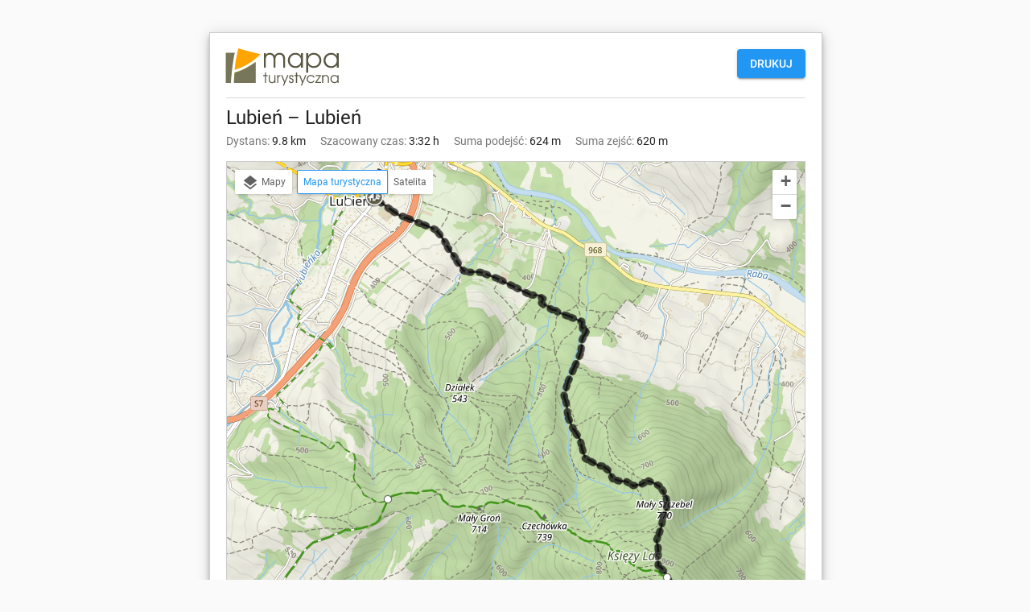

--- FILE ---
content_type: text/html; charset=utf-8
request_url: https://mapa-turystyczna.pl/route/print?q=49.7164750,19.9771010;49.6881900,20.0106550;49.7164750,19.9771010
body_size: 6254
content:
<!DOCTYPE html>
<html lang="pl">
<head>
    <meta http-equiv="Content-Type" content="text/html; charset=utf-8" />
	<meta name="viewport" content="width=device-width" />
    <meta name="description" content="Planowanie tras po szlakach turystycznych. Punkty GOT, zdjęcia, opinie i informacje o miejscach i szlakach. Tatry, Beskidy, Sudety, pogórza i inne." />
<meta name="robots" content="noindex" />
<meta name="referrer" content="always" />
<meta property="fb:app_id" content="277370475722527" />
<meta property="og:title" content="Mapa szlaków turystycznych w górach. Planowanie i kalkulator tras | mapa-turystyczna.pl" />
<meta property="og:description" content="Planowanie tras po szlakach turystycznych. Punkty GOT, zdjęcia, opinie i informacje o miejscach i szlakach. Tatry, Beskidy, Sudety, pogórza i inne." />
<meta property="og:type" content="website" />
<meta property="og:url" content="https://mapa-turystyczna.pl/route/print?q=49.7164750,19.9771010;49.6881900,20.0106550;49.7164750,19.9771010" />
<meta property="og:image" content="https://mapa-turystyczna.pl/images/og-logo.jpg" />
<meta property="og:site_name" content="mapa-turystyczna.pl" />
<meta property="og:locale" content="pl_PL" />
    <title>Lubień – Lubień</title>
	<link rel="preload" href="/images/layout/main-sprite@2x.png" as="image" />
<link rel="preload" href="/fonts/material-icons.v9.woff2" as="font" type="font/woff2" crossorigin />
<link rel="preload" href="/fonts/mt.v8.woff2" as="font" type="font/woff2" crossorigin />
<link rel="preload" href="/fonts/roboto-v20-latin_latin-ext-regular.woff2" as="font" type="font/woff2" crossorigin />
<link rel="preload" href="/fonts/roboto-v20-latin_latin-ext-500.woff2" as="font" type="font/woff2" crossorigin />
<link rel="preload" href="/fonts/roboto-v20-latin_latin-ext-700.woff2" as="font" type="font/woff2" crossorigin />
<link rel="preload" href="/fonts/roboto-v20-latin_latin-ext-300.woff2" as="font" type="font/woff2" crossorigin />
<link rel="icon" sizes="128x128" type="image/png" href="/images/icon128.png" />
<link rel="icon" type="image/png" sizes="16x16" href="/favicon-16.png" />
<link rel="icon" type="image/png" sizes="32x32" href="/favicon-32.png" />
<link rel="apple-touch-icon" href="/apple-touch-icon.png" />
<link rel="manifest" href="/manifest.json" />
<link rel="author" href="/humans.txt" />
<meta name="theme-color" content="#eee" />
<meta name="msapplication-config" content="/browserconfig.xml" />

	<meta name="apple-itunes-app" content="app-id=1102153681, affiliate-data=ct=webpage&amp;pt=11659809" />
	    <link rel="stylesheet" type="text/css" media="screen,print" href="/cache/94b4bfdf.css" />
	<script async="async" src="https://securepubads.g.doubleclick.net/tag/js/gpt.js"></script>
<script>
    var googletag = googletag || {};
    googletag.cmd = googletag.cmd || [];
    googletag.cmd.push(function() {
        googletag.pubads().disableInitialLoad();
        googletag.enableServices();
    });
</script>
    <script src="/cache/7e614d87.js" defer="defer"></script>
<script src="/cache/e900d0cd.js" defer="defer"></script>
	<link rel="preconnect" href="//www.google-analytics.com" />
<script async="async" src="https://www.googletagmanager.com/gtag/js?id=G-7V2TS7YXL4"></script>
<script>
window.dataLayer = window.dataLayer || [];
function gtag(){dataLayer.push(arguments);}

window.ts = window.ts || {};
window.ts.analytics = window.ts.analytics || (function() {var q=[];return{setEnabled:function(){q.push(arguments[0]);},send:function(){q.push(arguments);},queue: q};})();

gtag('consent', 'default', {
	'ad_storage': 'denied',
	'analytics_storage': 'denied',
	'ad_user_data': 'denied',
	'ad_personalization': 'denied',
	'wait_for_update': 500
});
ts.analytics.send('js', new Date());
ts.analytics.send('set', 'user_properties', {
	'logged_in': 'false'
});

document.addEventListener('DOMContentLoaded', function() {
	$(document).ajaxComplete(function(e, xhr, o) {
		ts.analytics.send('config', 'G-7V2TS7YXL4', {
			'page_path': o.url
		});
	});
});
</script>
</head>
<body class="ts-layout__print">
        <div class="ts-layout__print-page mdl-shadow--6dp">
            <header class="ts-layout__print-header">
                <button class="ts-print-button mdl-button mdl-button mdl-js-button mdl-button--raised mdl-button--colored mdl-js-ripple-effect">Drukuj</button>
                <h1 class="ts-logo--print">
                    <img src="/images/logo-vector.svg" alt="mapa-turystyczna.pl" class="ts-logo--print-img" />            
                </h1>
            </header>
            <h2 class="ts-typography--heading1 ts-activity-print__name">Lubień – Lubień</h2>
	<div class="ts-activity-print__params">
		<span class="ts-activity-print__param">
			<span class="ts-activity-print__param-label">
				Dystans			</span>
			<span class="ts-activity-print__param-value">
				9.8 km			</span>
		</span>
		<span class="ts-activity-print__param">
			<span class="ts-activity-print__param-label">
				Szacowany czas			</span>
			<span class="ts-activity-print__param-value">
				3:32 h			</span>
		</span>
		<span class="ts-activity-print__param">
			<span class="ts-activity-print__param-label">
				Suma podejść			</span>
			<span class="ts-activity-print__param-value">
				624 m			</span>
		</span>
		<span class="ts-activity-print__param">
			<span class="ts-activity-print__param-label">
				Suma zejść			</span>
			<span class="ts-activity-print__param-value">
				620 m			</span>
		</span>
	</div>

	<div class="ts-map__wrapper ts-map__wrapper--print">
		<div class="ts-map ts-map--print"
    data-zoom="10"
    data-tiles-url="/dat" 
    data-version="5249"
    data-attribution-url="/informacje-licencyjne"
    data-legend-url="/legenda"
    data-custom-layers="[]"
    data-premium-url="/premium"    
    data-premium="false"
    data-logged-in="false"
    data-request-login-message="&lt;p&gt;Zaloguj się, aby w pełni korzystać z aplikacji.&lt;/p&gt;
&lt;div class=&quot;ts-snack__buttons&quot;&gt;
	&lt;a class=&quot;ajax-link mdl-button mdl-js-button mdl-button--primary ts-snack__button&quot;
		rel=&quot;nofollow&quot;
		data-container=&quot;.overlay-window-content&quot; 
		data-track-event=&quot;User,Open login form,Tooltip&quot; 
		href=&quot;/login&quot;&gt;Zaloguj się&lt;/a&gt;
	&lt;a class=&quot;ajax-link mdl-button mdl-js-button ts-snack__button&quot;
		rel=&quot;nofollow&quot;
		data-container=&quot;.overlay-window-content&quot;
		data-track-event=&quot;User,Open register form,Tooltip&quot;
		href=&quot;/register&quot;&gt;Zał&oacute;ż konto&lt;/a&gt;
&lt;/div&gt;"
    ></div>



	</div>
		<div class="inner detailedResult" data-bounds="r;MCG8&gt;h;M11HTA8&gt;TD?;XPD?;W">
		<ol class="ts-route-course">
				<li>
				<div class="clip">
					<div class="data">
						<span class="no">1. </span>
						<div class="itemInfo">
							<span class="nodeInfo startNode">
								Lubień							</span>
												<span class="trailInfo">
								idź <strong>2:10 h</strong> (4.6 km)
																szlakiem turystycznym <strong>czarnym</strong>								w kierunku: Rozejście szlaków							</span>

																		</div>
						<div class="total">
							0:00 h (0 m)
						</div>
					</div>
				</div>
			</li>
				<li class="odd">
				<div class="clip">
					<div class="data">
						<span class="no">2. </span>
						<div class="itemInfo">
							<span class="nodeInfo">
								Rozejście szlaków							</span>
												<span class="trailInfo">
								idź <strong>0:05 h</strong> (0.3 km)
																szlakiem turystycznym <strong>zielonym / czarnym</strong>								w kierunku: Szczebel, kaplica polowa							</span>

																		</div>
						<div class="total">
							2:10 h (4.6 km)
						</div>
					</div>
				</div>
			</li>
				<li>
				<div class="clip">
					<div class="data">
						<span class="no">3. </span>
						<div class="itemInfo">
							<span class="nodeInfo">
								Szczebel, kaplica polowa							</span>
												<span class="trailInfo">
								idź <strong>0:01 h</strong> (45 m)
																szlakiem turystycznym <strong>zielonym / czarnym</strong>								w kierunku: Szczebel							</span>

																		</div>
						<div class="total">
							2:15 h (4.9 km)
						</div>
					</div>
				</div>
			</li>
				<li class="odd">
				<div class="clip">
					<div class="data">
						<span class="no">4. </span>
						<div class="itemInfo">
							<span class="nodeInfo">
								Szczebel							</span>
												<span class="trailInfo">
								idź <strong>0:01 h</strong> (45 m)
																szlakiem turystycznym <strong>zielonym / czarnym</strong>								w kierunku: Szczebel, kaplica polowa							</span>

																		</div>
						<div class="total">
							2:16 h (4.9 km)
						</div>
					</div>
				</div>
			</li>
				<li>
				<div class="clip">
					<div class="data">
						<span class="no">5. </span>
						<div class="itemInfo">
							<span class="nodeInfo">
								Szczebel, kaplica polowa							</span>
												<span class="trailInfo">
								idź <strong>0:05 h</strong> (0.3 km)
																szlakiem turystycznym <strong>zielonym / czarnym</strong>								w kierunku: Rozejście szlaków							</span>

																		</div>
						<div class="total">
							2:17 h (4.9 km)
						</div>
					</div>
				</div>
			</li>
				<li class="odd">
				<div class="clip">
					<div class="data">
						<span class="no">6. </span>
						<div class="itemInfo">
							<span class="nodeInfo">
								Rozejście szlaków							</span>
												<span class="trailInfo">
								idź <strong>1:10 h</strong> (4.6 km)
																szlakiem turystycznym <strong>czarnym</strong>								w kierunku: Lubień							</span>

																		</div>
						<div class="total">
							2:22 h (5.2 km)
						</div>
					</div>
				</div>
			</li>
				<li>
				<div class="clip">
					<div class="data">
						<span class="no">7. </span>
						<div class="itemInfo">
							<span class="nodeInfo endNode">
								Lubień							</span>
											</div>
						<div class="total">
							3:32 h (9.8 km)
						</div>
					</div>
				</div>
			</li>
		</ol>

		<div data-profile="{&quot;name&quot;:&quot;Lubie\u0144 \u2013 Lubie\u0144&quot;,&quot;distance&quot;:9.804093460316398,&quot;ascent&quot;:623.6347577602285,&quot;descent&quot;:620.2171991999542,&quot;time&quot;:212,&quot;encoded&quot;:&quot;MD8@Ll;M11HT=g18d1Jg50P5Lg=&lt;h2Ec5K`1ES3Dl5Co&lt;9T2N[6?`1&gt;k37T39c&lt;B`Bg2FX2AW;0`1?_6JTF_2EP8Hc10B`16g3Il17o39dA_1&gt;X16S26d@kOl4=W5EX2Jc3Cd7I[6&gt;l88o80X19W18P87S97P90S80X56k5M\\3E_44`1@g1Jh1@g3L\\Mo57`P54\\:d52`3T5OXA_9LX32S&gt;BX3;_=@`2Cg8DXDc21P?&gt;o1A7P59o@OTM[6K\\=T49`3g4BX10_44`13c2OP17o23`1HWJl1AoGg1Mk16g1LcGSNc19lBS1LdLS42d11g42d1F[32h28_46\\1HW4IhP4&gt;`JW2Mh25[4IT1&lt;o3L\\4?SC?T48k&gt;J\\1;S58T16S41\\12[1:`4BkMo1Lc1l1&lt;[1=P8h2D\\13d2@PDc29T2B_29h40g2&lt;W3&lt;g2Mg2Jc34c4:g1Hk59[:c41oGS6OS22k54o31_5?c3Ag5JW4ISJkBg6Hk4E[?4o9E[5;W25o4?S11g5Lg3O_35kGg31_Gh75o3E`4@o14l7=_13P6HW24h6D_46\\3Dk1&gt;l4=W34d1N_2Fl2&gt;S31`77k6&lt;\\3AS31`;Lc43l49_1N`8FS5:d3Lo;;T5M[&gt;0T=g2@d5d5;XOW3O`55c:Jl:A_84P1CW2&lt;l12[5A`18c5LTJk57`:d7CT14k4C`3KS8?X1;g3NX?P42dJX2&gt;h6W3J`1X3NX2Jd8@`GT3Kh1GP4O\\:c39d1ES5EX4C_&lt;I\\4Ac65`3&lt;g2L`2G_2;P2MS36`2B_1=P30W18d4;o1X4:g11S35k=g4H_1Ck6:_55c70o2B_6N_21c30k20o4Fc23_1I_4o21cMo2Mg1Hk30W29g20[6l2CS19l45g11h3Ag;X37S;k27W;l38[;k2Io@W3:WDP38oBT2KW3S16S1LP15_3&gt;d1:_29h3=[3?X2HS2ChOW2&gt;h1I_2;P1=c9o1F[=SPP29g2&gt;h2:[3&gt;d2&lt;k2Ch50c3;`1I_1Oh2AW1=d29g1Oh4DS4Ll5&gt;[3&gt;d7KW&lt;9hPP2Cg41\\34c42dPP34d42c2Ch41[PP7KX&lt;9g5&gt;\\3&gt;c4DT4Lk29h1Og2AX1=c1I`1Og50d3;_2&lt;l2Cg2:\\3&gt;c29h2&gt;gPP1F\\=T1=d:P1I`2:oOX2&gt;g2HT2Cg3=\\3?W1:`29g15`3&gt;c16T1Ko2KX3T39PBS3:XCo2JP@X38\\;l27X;k37T;l3Ah;W45h11g2CT19k20\\6k30X29h2Mh1Hl21dNP1I`5P4Fd23`30l21P6N`21d71P2B`6:`55d4H`1Cl35l=h4:h11T4&lt;P1W30X18c2B`1&lt;o2MT36_2G`2:o3&lt;h2L_4Ad65_4C`&lt;I[1ET5EW:d39c1Fo4O[GS3Kg2Jc8@_1W3NW6X3J_JW2&gt;g&gt;o42c1;h3NW3KT8?W14l4C_:c7CSJl57_18d5LS12\\5A_1CX2&lt;k:A`83o55d:JkOX3O_5c5;W=h2@c5M\\&gt;0S3MP;;S8FT5:c49`1N_;Ld43k3AT31_77l6&lt;[2&gt;T31_1N`2Fk4=X34c3Dl1&gt;k6D`46[6HX24g7=`12o4AP14k76P3E_31`Gg35lGh5Lh3O`4?T11h5;X26P?5P9E\\6Hl4E\\JlBh5JX4IT5?d3Ah55P31`6OT22l42PGT59\\:d4:h1Hl2Jd34d3&lt;h2Mh40h2&lt;X2B`29gDd29S13c2?o8g2D[1&lt;\\1&lt;o1Ld1k4BlNP12\\1:_16T41[1;T58S48l&gt;J[4?TC?S1=P3L[25\\4ISJX2MgP4&gt;_1HX4Ig28`46[1F\\32g11h42cLT42cBT1LcNd19k1LdGT1Ml16h1BPGh1HXJk18P23_13d2No10`44_3h4BW=S49_M\\6K[5:P@OS??P1A6oDd20o2Ch8DW3;`=@_32T&gt;BWA`9LW3S5OW:c52_P54[NP57_1@h3L[1@h1Jg3E`44_56l5M[90T80W87T96o19X17o89P80W7I\\6&gt;k2Jd3Cc4=X5EW@lOk16T26cA`1&gt;W18P39c16h3Ik8Hd10B_F`2Do1?`6JS2AX;0_Bh2FW39d&lt;B_1&gt;l37S2N\\6?_5DP&lt;9S1ET3Dk2Ed5K_5Lh=&lt;g1Jh4Oo=h18c&quot;,&quot;elevations&quot;:&quot;25&gt;don2^1T4fLXI^&lt;`&gt;Z2fGRHV7h2&gt;n7Z6f2Z2nn6T3n@f18d2j2g5]4[4U1o2R;Z?`:b=^&lt;h=i;^7Q1oBU&lt;n5lU6W6k1Y^3R4^8P7\\1jWiV2Z1]4kP3\\igP:SY8X8Z13`AP&lt;b1o:g2j9n:da1d5^@`Cj17R=bD`1Ef9P22d2EPIj&gt;V:f&gt;^;d16VKP18b1&gt;^17jAd1&lt;ZNh12l21\\14T2EX1&lt;V2Jd3Fh36^?X1?^H`11R3]@b19R1;f18j23n13V1K\\Ln11hCVFlKZ29d10dO\\An15b2LPGR?\\@T?n=f;h9b3``6hEZ1@Z2Fd16d1:lFP11f1D\\1Of13RHh1=\\17h17hJd17\\13R1LP1FX17dHd@V&lt;\\AlJR6j?R;b=XPAjC`CfLl6f&lt;d@ZL^12ZOdP6]@XP@W6^POc12YL]@Y&lt;c6eLkCeC_AiP=W;a?Q6iJQAk&lt;[@UHc17c1FW1Ko13Q17[Jc17g17g1=[Hg13Q1Oe1D[11eEo1:k16c2Fc1@YEY6g_3_9a;g=e?m@S?[GQ2Ko15aAmO[10c29cKYFkCU11gLm1K[13U23m18i1;e19Q@a3^11QH_1?]?W36]3Fg2Jc1&lt;U2EW14S21[12kNg1&lt;YAc17i1&gt;]18aJo16U;c&gt;]:e&gt;UIi2Do22c8o1EeD_=a17QCi@_5]1cb:c9m2i:h2P&lt;a@o13_8Y8WZ:TPhj3[P4l1^2YUjX1i7[7o4]3Q]1Z6l6XV5k&lt;mBV2P7R;]=j&lt;g=]:a?_;Y2Q2P4V4\\5^2h2i18c@e3m6Sm2m2Y6e7Y2&gt;m7gHUGQ2e&gt;Y&lt;_I]LW4e1S2]m1P&quot;,&quot;segments&quot;:[{&quot;node_id&quot;:888,&quot;trail_id&quot;:34189,&quot;node_name&quot;:&quot;Lubie\u0144&quot;,&quot;node_icon&quot;:&quot;place&quot;,&quot;latitude&quot;:49.716474999999996,&quot;longitude&quot;:19.977100999999998,&quot;elevation&quot;:355.61999999996783,&quot;type&quot;:&quot;trail&quot;,&quot;colors&quot;:&quot;black&quot;,&quot;trail_types&quot;:[{&quot;category&quot;:&quot;hiking_trail&quot;,&quot;color&quot;:&quot;black&quot;,&quot;i18n_category&quot;:&quot;Szlak turystyczny&quot;,&quot;i18n_category_instr&quot;:&quot;Szlakiem turystycznym&quot;,&quot;i18n_color&quot;:&quot;czarny&quot;,&quot;i18n_color_instr&quot;:&quot;czarnym&quot;}],&quot;communiques_ids&quot;:&quot;&quot;,&quot;distance&quot;:4.600587905692445,&quot;time&quot;:130,&quot;time_back&quot;:70,&quot;total_distance&quot;:0,&quot;total_time&quot;:0,&quot;length&quot;:171,&quot;rank&quot;:42149},{&quot;node_id&quot;:22682,&quot;trail_id&quot;:34190,&quot;node_name&quot;:&quot;Rozej\u015bcie szlak\u00f3w&quot;,&quot;node_icon&quot;:&quot;node&quot;,&quot;latitude&quot;:49.69036,&quot;longitude&quot;:20.008295,&quot;elevation&quot;:940.8716960000415,&quot;type&quot;:&quot;trail&quot;,&quot;colors&quot;:&quot;green,black&quot;,&quot;trail_types&quot;:[{&quot;category&quot;:&quot;hiking_trail&quot;,&quot;color&quot;:&quot;green&quot;,&quot;i18n_category&quot;:&quot;Szlak turystyczny&quot;,&quot;i18n_category_instr&quot;:&quot;Szlakiem turystycznym&quot;,&quot;i18n_color&quot;:&quot;zielony&quot;,&quot;i18n_color_instr&quot;:&quot;zielonym&quot;},{&quot;category&quot;:&quot;hiking_trail&quot;,&quot;color&quot;:&quot;black&quot;,&quot;i18n_category&quot;:&quot;Szlak turystyczny&quot;,&quot;i18n_category_instr&quot;:&quot;Szlakiem turystycznym&quot;,&quot;i18n_color&quot;:&quot;czarny&quot;,&quot;i18n_color_instr&quot;:&quot;czarnym&quot;}],&quot;communiques_ids&quot;:&quot;&quot;,&quot;distance&quot;:0.2568455281212568,&quot;time&quot;:5,&quot;time_back&quot;:5,&quot;total_distance&quot;:4.600587905692445,&quot;total_time&quot;:130,&quot;length&quot;:11,&quot;rank&quot;:663},{&quot;node_id&quot;:22016,&quot;trail_id&quot;:33130,&quot;node_name&quot;:&quot;Szczebel, kaplica polowa&quot;,&quot;node_icon&quot;:&quot;node&quot;,&quot;latitude&quot;:49.688485,&quot;longitude&quot;:20.010239,&quot;elevation&quot;:975.422178399992,&quot;type&quot;:&quot;trail&quot;,&quot;colors&quot;:&quot;green,black&quot;,&quot;trail_types&quot;:[{&quot;category&quot;:&quot;hiking_trail&quot;,&quot;color&quot;:&quot;green&quot;,&quot;i18n_category&quot;:&quot;Szlak turystyczny&quot;,&quot;i18n_category_instr&quot;:&quot;Szlakiem turystycznym&quot;,&quot;i18n_color&quot;:&quot;zielony&quot;,&quot;i18n_color_instr&quot;:&quot;zielonym&quot;},{&quot;category&quot;:&quot;hiking_trail&quot;,&quot;color&quot;:&quot;black&quot;,&quot;i18n_category&quot;:&quot;Szlak turystyczny&quot;,&quot;i18n_category_instr&quot;:&quot;Szlakiem turystycznym&quot;,&quot;i18n_color&quot;:&quot;czarny&quot;,&quot;i18n_color_instr&quot;:&quot;czarnym&quot;}],&quot;communiques_ids&quot;:&quot;&quot;,&quot;distance&quot;:0.04461329634449698,&quot;time&quot;:1,&quot;time_back&quot;:1,&quot;total_distance&quot;:4.857433433813702,&quot;total_time&quot;:135,&quot;length&quot;:3,&quot;rank&quot;:1246},{&quot;node_id&quot;:933,&quot;trail_id&quot;:33130,&quot;node_name&quot;:&quot;Szczebel&quot;,&quot;node_icon&quot;:&quot;node&quot;,&quot;latitude&quot;:49.68819,&quot;longitude&quot;:20.010655,&quot;elevation&quot;:977,&quot;type&quot;:&quot;trail&quot;,&quot;colors&quot;:&quot;green,black&quot;,&quot;trail_types&quot;:[{&quot;category&quot;:&quot;hiking_trail&quot;,&quot;color&quot;:&quot;green&quot;,&quot;i18n_category&quot;:&quot;Szlak turystyczny&quot;,&quot;i18n_category_instr&quot;:&quot;Szlakiem turystycznym&quot;,&quot;i18n_color&quot;:&quot;zielony&quot;,&quot;i18n_color_instr&quot;:&quot;zielonym&quot;},{&quot;category&quot;:&quot;hiking_trail&quot;,&quot;color&quot;:&quot;black&quot;,&quot;i18n_category&quot;:&quot;Szlak turystyczny&quot;,&quot;i18n_category_instr&quot;:&quot;Szlakiem turystycznym&quot;,&quot;i18n_color&quot;:&quot;czarny&quot;,&quot;i18n_color_instr&quot;:&quot;czarnym&quot;}],&quot;communiques_ids&quot;:&quot;&quot;,&quot;distance&quot;:0.04461329634449698,&quot;time&quot;:1,&quot;time_back&quot;:1,&quot;total_distance&quot;:4.902046730158199,&quot;total_time&quot;:136,&quot;length&quot;:3,&quot;rank&quot;:80435},{&quot;node_id&quot;:22016,&quot;trail_id&quot;:34190,&quot;node_name&quot;:&quot;Szczebel, kaplica polowa&quot;,&quot;node_icon&quot;:&quot;node&quot;,&quot;latitude&quot;:49.688485,&quot;longitude&quot;:20.010239,&quot;elevation&quot;:975.422178399992,&quot;type&quot;:&quot;trail&quot;,&quot;colors&quot;:&quot;green,black&quot;,&quot;trail_types&quot;:[{&quot;category&quot;:&quot;hiking_trail&quot;,&quot;color&quot;:&quot;green&quot;,&quot;i18n_category&quot;:&quot;Szlak turystyczny&quot;,&quot;i18n_category_instr&quot;:&quot;Szlakiem turystycznym&quot;,&quot;i18n_color&quot;:&quot;zielony&quot;,&quot;i18n_color_instr&quot;:&quot;zielonym&quot;},{&quot;category&quot;:&quot;hiking_trail&quot;,&quot;color&quot;:&quot;black&quot;,&quot;i18n_category&quot;:&quot;Szlak turystyczny&quot;,&quot;i18n_category_instr&quot;:&quot;Szlakiem turystycznym&quot;,&quot;i18n_color&quot;:&quot;czarny&quot;,&quot;i18n_color_instr&quot;:&quot;czarnym&quot;}],&quot;communiques_ids&quot;:&quot;&quot;,&quot;distance&quot;:0.25684552812125677,&quot;time&quot;:5,&quot;time_back&quot;:5,&quot;total_distance&quot;:4.9466600265026965,&quot;total_time&quot;:137,&quot;length&quot;:11,&quot;rank&quot;:1246},{&quot;node_id&quot;:22682,&quot;trail_id&quot;:34189,&quot;node_name&quot;:&quot;Rozej\u015bcie szlak\u00f3w&quot;,&quot;node_icon&quot;:&quot;node&quot;,&quot;latitude&quot;:49.69036,&quot;longitude&quot;:20.008295,&quot;elevation&quot;:940.8716960000415,&quot;type&quot;:&quot;trail&quot;,&quot;colors&quot;:&quot;black&quot;,&quot;trail_types&quot;:[{&quot;category&quot;:&quot;hiking_trail&quot;,&quot;color&quot;:&quot;black&quot;,&quot;i18n_category&quot;:&quot;Szlak turystyczny&quot;,&quot;i18n_category_instr&quot;:&quot;Szlakiem turystycznym&quot;,&quot;i18n_color&quot;:&quot;czarny&quot;,&quot;i18n_color_instr&quot;:&quot;czarnym&quot;}],&quot;communiques_ids&quot;:&quot;&quot;,&quot;distance&quot;:4.6005879056924455,&quot;time&quot;:70,&quot;time_back&quot;:130,&quot;total_distance&quot;:5.203505554623954,&quot;total_time&quot;:142,&quot;length&quot;:171,&quot;rank&quot;:663},{&quot;node_id&quot;:888,&quot;trail_id&quot;:0,&quot;node_name&quot;:&quot;Lubie\u0144&quot;,&quot;node_icon&quot;:&quot;place&quot;,&quot;latitude&quot;:49.716474999999996,&quot;longitude&quot;:19.977100999999998,&quot;elevation&quot;:355.61999999996783,&quot;type&quot;:&quot;&quot;,&quot;colors&quot;:&quot;&quot;,&quot;trail_types&quot;:null,&quot;communiques_ids&quot;:&quot;&quot;,&quot;distance&quot;:0,&quot;time&quot;:0,&quot;time_back&quot;:0,&quot;total_distance&quot;:9.804093460316398,&quot;total_time&quot;:212,&quot;length&quot;:0,&quot;rank&quot;:42149}],&quot;type&quot;:&quot;v=foot,m=hiking&quot;,&quot;url&quot;:&quot;\/route?q=49.7164750,19.9771010;49.6881900,20.0106550;49.7164750,19.9771010&quot;,&quot;time_formatted&quot;:&quot;3:32 h&quot;}" data-profile-type="route" 
			data-profile-trail-types="{&quot;1&quot;:{&quot;color&quot;:&quot;red&quot;,&quot;category&quot;:&quot;hiking_trail&quot;},&quot;2&quot;:{&quot;color&quot;:&quot;blue&quot;,&quot;category&quot;:&quot;hiking_trail&quot;},&quot;3&quot;:{&quot;color&quot;:&quot;green&quot;,&quot;category&quot;:&quot;hiking_trail&quot;},&quot;4&quot;:{&quot;color&quot;:&quot;yellow&quot;,&quot;category&quot;:&quot;hiking_trail&quot;},&quot;5&quot;:{&quot;color&quot;:&quot;black&quot;,&quot;category&quot;:&quot;hiking_trail&quot;},&quot;6&quot;:{&quot;color&quot;:&quot;red&quot;,&quot;category&quot;:&quot;hiking_trail_didactic&quot;},&quot;7&quot;:{&quot;color&quot;:&quot;blue&quot;,&quot;category&quot;:&quot;hiking_trail_didactic&quot;},&quot;8&quot;:{&quot;color&quot;:&quot;green&quot;,&quot;category&quot;:&quot;hiking_trail_didactic&quot;},&quot;9&quot;:{&quot;color&quot;:&quot;yellow&quot;,&quot;category&quot;:&quot;hiking_trail_didactic&quot;},&quot;10&quot;:{&quot;color&quot;:&quot;black&quot;,&quot;category&quot;:&quot;hiking_trail_didactic&quot;},&quot;16&quot;:{&quot;color&quot;:null,&quot;category&quot;:&quot;hiking_trail_didactic&quot;},&quot;11&quot;:{&quot;color&quot;:&quot;red&quot;,&quot;category&quot;:&quot;hiking_trail_local&quot;},&quot;12&quot;:{&quot;color&quot;:&quot;blue&quot;,&quot;category&quot;:&quot;hiking_trail_local&quot;},&quot;13&quot;:{&quot;color&quot;:&quot;green&quot;,&quot;category&quot;:&quot;hiking_trail_local&quot;},&quot;14&quot;:{&quot;color&quot;:&quot;yellow&quot;,&quot;category&quot;:&quot;hiking_trail_local&quot;},&quot;15&quot;:{&quot;color&quot;:&quot;black&quot;,&quot;category&quot;:&quot;hiking_trail_local&quot;},&quot;17&quot;:{&quot;color&quot;:null,&quot;category&quot;:&quot;hiking_trail_local&quot;},&quot;18&quot;:{&quot;color&quot;:null,&quot;category&quot;:&quot;jacobs_trail&quot;}}"
			class="ts-profile-container profile-container c">
		</div>
		<p class="addnotation-important">Przygotuj się do wycieczki!</p>
		<p class="addnotation-normal ts-secondary-text-color ts-basic-line-height">Oprócz tego wydruku zabierz ze sobą niezbędny ekwipunek dopasowany do terenu i warunków pogodowych. Administrator Serwisu nie ponosi odpowiedzialności za konsekwencje korzystania z Serwisu, szczególnie w zakresie planowania tras. Serwis może dostarczać wskazówek, jednak to ty, Turysto, odpowiadasz za swoje bezpieczeństwo. Pamiętaj, w terenie kieruj się doświadczeniem i rozsądkiem!</p>
	</div>
        </div>
</body>
</html>


--- FILE ---
content_type: text/css
request_url: https://mapa-turystyczna.pl/cache/94b4bfdf.css
body_size: 52346
content:
@charset "UTF-8"; .mCustomScrollbar{-ms-touch-action:pinch-zoom;touch-action:pinch-zoom}.mCustomScrollbar.mCS_no_scrollbar,.mCustomScrollbar.mCS_touch_action{-ms-touch-action:auto;touch-action:auto}.mCustomScrollBox{position:relative;overflow:hidden;height:100%;max-width:100%;outline:none;direction:ltr}.mCSB_container{overflow:hidden;width:auto;height:auto}.mCSB_inside>.mCSB_container{margin-right:30px}.mCSB_container.mCS_no_scrollbar_y.mCS_y_hidden{margin-right:0}.mCS-dir-rtl>.mCSB_inside>.mCSB_container{margin-right:0;margin-left:30px}.mCS-dir-rtl>.mCSB_inside>.mCSB_container.mCS_no_scrollbar_y.mCS_y_hidden{margin-left:0}.mCSB_scrollTools{position:absolute;width:16px;height:auto;left:auto;top:0;right:0;bottom:0}.mCSB_outside+.mCSB_scrollTools{right:-26px}.mCS-dir-rtl>.mCSB_inside>.mCSB_scrollTools,.mCS-dir-rtl>.mCSB_outside+.mCSB_scrollTools{right:auto;left:0}.mCS-dir-rtl>.mCSB_outside+.mCSB_scrollTools{left:-26px}.mCSB_scrollTools .mCSB_draggerContainer{position:absolute;top:0;left:0;bottom:0;right:0;height:auto}.mCSB_scrollTools a+.mCSB_draggerContainer{margin:20px 0}.mCSB_scrollTools .mCSB_draggerRail{width:2px;height:100%;margin:0 auto;-webkit-border-radius:16px;-moz-border-radius:16px;border-radius:16px}.mCSB_scrollTools .mCSB_dragger{cursor:pointer;width:100%;height:30px;z-index:1}.mCSB_scrollTools .mCSB_dragger .mCSB_dragger_bar{position:relative;width:4px;height:100%;margin:0 auto;-webkit-border-radius:16px;-moz-border-radius:16px;border-radius:16px;text-align:center}.mCSB_scrollTools_vertical.mCSB_scrollTools_onDrag_expand .mCSB_dragger.mCSB_dragger_onDrag_expanded .mCSB_dragger_bar,.mCSB_scrollTools_vertical.mCSB_scrollTools_onDrag_expand .mCSB_draggerContainer:hover .mCSB_dragger .mCSB_dragger_bar{width:12px}.mCSB_scrollTools_vertical.mCSB_scrollTools_onDrag_expand .mCSB_dragger.mCSB_dragger_onDrag_expanded+.mCSB_draggerRail,.mCSB_scrollTools_vertical.mCSB_scrollTools_onDrag_expand .mCSB_draggerContainer:hover .mCSB_draggerRail{width:8px}.mCSB_scrollTools .mCSB_buttonUp,.mCSB_scrollTools .mCSB_buttonDown{display:block;position:absolute;height:20px;width:100%;overflow:hidden;margin:0 auto;cursor:pointer}.mCSB_scrollTools .mCSB_buttonDown{bottom:0}.mCSB_horizontal.mCSB_inside>.mCSB_container{margin-right:0;margin-bottom:30px}.mCSB_horizontal.mCSB_outside>.mCSB_container{min-height:100%}.mCSB_horizontal>.mCSB_container.mCS_no_scrollbar_x.mCS_x_hidden{margin-bottom:0}.mCSB_scrollTools.mCSB_scrollTools_horizontal{width:auto;height:16px;top:auto;right:0;bottom:0;left:0}.mCustomScrollBox+.mCSB_scrollTools.mCSB_scrollTools_horizontal,.mCustomScrollBox+.mCSB_scrollTools+.mCSB_scrollTools.mCSB_scrollTools_horizontal{bottom:-26px}.mCSB_scrollTools.mCSB_scrollTools_horizontal a+.mCSB_draggerContainer{margin:0 20px}.mCSB_scrollTools.mCSB_scrollTools_horizontal .mCSB_draggerRail{width:100%;height:2px;margin:7px 0}.mCSB_scrollTools.mCSB_scrollTools_horizontal .mCSB_dragger{width:30px;height:100%;left:0}.mCSB_scrollTools.mCSB_scrollTools_horizontal .mCSB_dragger .mCSB_dragger_bar{width:100%;height:4px;margin:6px auto}.mCSB_scrollTools_horizontal.mCSB_scrollTools_onDrag_expand .mCSB_dragger.mCSB_dragger_onDrag_expanded .mCSB_dragger_bar,.mCSB_scrollTools_horizontal.mCSB_scrollTools_onDrag_expand .mCSB_draggerContainer:hover .mCSB_dragger .mCSB_dragger_bar{height:12px;margin:2px auto}.mCSB_scrollTools_horizontal.mCSB_scrollTools_onDrag_expand .mCSB_dragger.mCSB_dragger_onDrag_expanded+.mCSB_draggerRail,.mCSB_scrollTools_horizontal.mCSB_scrollTools_onDrag_expand .mCSB_draggerContainer:hover .mCSB_draggerRail{height:8px;margin:4px 0}.mCSB_scrollTools.mCSB_scrollTools_horizontal .mCSB_buttonLeft,.mCSB_scrollTools.mCSB_scrollTools_horizontal .mCSB_buttonRight{display:block;position:absolute;width:20px;height:100%;overflow:hidden;margin:0 auto;cursor:pointer}.mCSB_scrollTools.mCSB_scrollTools_horizontal .mCSB_buttonLeft{left:0}.mCSB_scrollTools.mCSB_scrollTools_horizontal .mCSB_buttonRight{right:0}.mCSB_container_wrapper{position:absolute;height:auto;width:auto;overflow:hidden;top:0;left:0;right:0;bottom:0;margin-right:30px;margin-bottom:30px}.mCSB_container_wrapper>.mCSB_container{padding-right:30px;padding-bottom:30px;-webkit-box-sizing:border-box;-moz-box-sizing:border-box;box-sizing:border-box}.mCSB_vertical_horizontal>.mCSB_scrollTools.mCSB_scrollTools_vertical{bottom:20px}.mCSB_vertical_horizontal>.mCSB_scrollTools.mCSB_scrollTools_horizontal{right:20px}.mCSB_container_wrapper.mCS_no_scrollbar_x.mCS_x_hidden+.mCSB_scrollTools.mCSB_scrollTools_vertical{bottom:0}.mCSB_container_wrapper.mCS_no_scrollbar_y.mCS_y_hidden+.mCSB_scrollTools~.mCSB_scrollTools.mCSB_scrollTools_horizontal,.mCS-dir-rtl>.mCustomScrollBox.mCSB_vertical_horizontal.mCSB_inside>.mCSB_scrollTools.mCSB_scrollTools_horizontal{right:0}.mCS-dir-rtl>.mCustomScrollBox.mCSB_vertical_horizontal.mCSB_inside>.mCSB_scrollTools.mCSB_scrollTools_horizontal{left:20px}.mCS-dir-rtl>.mCustomScrollBox.mCSB_vertical_horizontal.mCSB_inside>.mCSB_container_wrapper.mCS_no_scrollbar_y.mCS_y_hidden+.mCSB_scrollTools~.mCSB_scrollTools.mCSB_scrollTools_horizontal{left:0}.mCS-dir-rtl>.mCSB_inside>.mCSB_container_wrapper{margin-right:0;margin-left:30px}.mCSB_container_wrapper.mCS_no_scrollbar_y.mCS_y_hidden>.mCSB_container{padding-right:0}.mCSB_container_wrapper.mCS_no_scrollbar_x.mCS_x_hidden>.mCSB_container{padding-bottom:0}.mCustomScrollBox.mCSB_vertical_horizontal.mCSB_inside>.mCSB_container_wrapper.mCS_no_scrollbar_y.mCS_y_hidden{margin-right:0;margin-left:0}.mCustomScrollBox.mCSB_vertical_horizontal.mCSB_inside>.mCSB_container_wrapper.mCS_no_scrollbar_x.mCS_x_hidden{margin-bottom:0}.mCSB_scrollTools,.mCSB_scrollTools .mCSB_dragger .mCSB_dragger_bar,.mCSB_scrollTools .mCSB_buttonUp,.mCSB_scrollTools .mCSB_buttonDown,.mCSB_scrollTools .mCSB_buttonLeft,.mCSB_scrollTools .mCSB_buttonRight{-webkit-transition:opacity .2s ease-in-out,background-color .2s ease-in-out;-moz-transition:opacity .2s ease-in-out,background-color .2s ease-in-out;-o-transition:opacity .2s ease-in-out,background-color .2s ease-in-out;transition:opacity .2s ease-in-out,background-color .2s ease-in-out}.mCSB_scrollTools_vertical.mCSB_scrollTools_onDrag_expand .mCSB_dragger_bar,.mCSB_scrollTools_vertical.mCSB_scrollTools_onDrag_expand .mCSB_draggerRail,.mCSB_scrollTools_horizontal.mCSB_scrollTools_onDrag_expand .mCSB_dragger_bar,.mCSB_scrollTools_horizontal.mCSB_scrollTools_onDrag_expand .mCSB_draggerRail{-webkit-transition:width .2s ease-out .2s,height .2s ease-out .2s,margin-left .2s ease-out .2s,margin-right .2s ease-out .2s,margin-top .2s ease-out .2s,margin-bottom .2s ease-out .2s,opacity .2s ease-in-out,background-color .2s ease-in-out;-moz-transition:width .2s ease-out .2s,height .2s ease-out .2s,margin-left .2s ease-out .2s,margin-right .2s ease-out .2s,margin-top .2s ease-out .2s,margin-bottom .2s ease-out .2s,opacity .2s ease-in-out,background-color .2s ease-in-out;-o-transition:width .2s ease-out .2s,height .2s ease-out .2s,margin-left .2s ease-out .2s,margin-right .2s ease-out .2s,margin-top .2s ease-out .2s,margin-bottom .2s ease-out .2s,opacity .2s ease-in-out,background-color .2s ease-in-out;transition:width .2s ease-out .2s,height .2s ease-out .2s,margin-left .2s ease-out .2s,margin-right .2s ease-out .2s,margin-top .2s ease-out .2s,margin-bottom .2s ease-out .2s,opacity .2s ease-in-out,background-color .2s ease-in-out}.mCSB_scrollTools{opacity:.75;filter:"alpha(opacity=75)";-ms-filter:"alpha(opacity=75)"}.mCS-autoHide>.mCustomScrollBox>.mCSB_scrollTools,.mCS-autoHide>.mCustomScrollBox~.mCSB_scrollTools{opacity:0;filter:"alpha(opacity=0)";-ms-filter:"alpha(opacity=0)"}.mCustomScrollbar>.mCustomScrollBox>.mCSB_scrollTools.mCSB_scrollTools_onDrag,.mCustomScrollbar>.mCustomScrollBox~.mCSB_scrollTools.mCSB_scrollTools_onDrag,.mCustomScrollBox:hover>.mCSB_scrollTools,.mCustomScrollBox:hover~.mCSB_scrollTools,.mCS-autoHide:hover>.mCustomScrollBox>.mCSB_scrollTools,.mCS-autoHide:hover>.mCustomScrollBox~.mCSB_scrollTools{opacity:1;filter:"alpha(opacity=100)";-ms-filter:"alpha(opacity=100)"}.mCSB_scrollTools .mCSB_draggerRail{background-color:#000;background-color:rgba(0,0,0,.4);filter:"alpha(opacity=40)";-ms-filter:"alpha(opacity=40)"}.mCSB_scrollTools .mCSB_dragger .mCSB_dragger_bar{background-color:#fff;background-color:rgba(255,255,255,.75);filter:"alpha(opacity=75)";-ms-filter:"alpha(opacity=75)"}.mCSB_scrollTools .mCSB_dragger:hover .mCSB_dragger_bar{background-color:#fff;background-color:rgba(255,255,255,.85);filter:"alpha(opacity=85)";-ms-filter:"alpha(opacity=85)"}.mCSB_scrollTools .mCSB_dragger:active .mCSB_dragger_bar,.mCSB_scrollTools .mCSB_dragger.mCSB_dragger_onDrag .mCSB_dragger_bar{background-color:#fff;background-color:rgba(255,255,255,.9);filter:"alpha(opacity=90)";-ms-filter:"alpha(opacity=90)"}.mCSB_scrollTools .mCSB_buttonUp,.mCSB_scrollTools .mCSB_buttonDown,.mCSB_scrollTools .mCSB_buttonLeft,.mCSB_scrollTools .mCSB_buttonRight{background-image:url(../css/res/mCustomScrollbar/mCSB_buttons.png);background-repeat:no-repeat;opacity:.4;filter:"alpha(opacity=40)";-ms-filter:"alpha(opacity=40)"}.mCSB_scrollTools .mCSB_buttonUp{background-position:0 0}.mCSB_scrollTools .mCSB_buttonDown{background-position:0 -20px}.mCSB_scrollTools .mCSB_buttonLeft{background-position:0 -40px}.mCSB_scrollTools .mCSB_buttonRight{background-position:0 -56px}.mCSB_scrollTools .mCSB_buttonUp:hover,.mCSB_scrollTools .mCSB_buttonDown:hover,.mCSB_scrollTools .mCSB_buttonLeft:hover,.mCSB_scrollTools .mCSB_buttonRight:hover{opacity:.75;filter:"alpha(opacity=75)";-ms-filter:"alpha(opacity=75)"}.mCSB_scrollTools .mCSB_buttonUp:active,.mCSB_scrollTools .mCSB_buttonDown:active,.mCSB_scrollTools .mCSB_buttonLeft:active,.mCSB_scrollTools .mCSB_buttonRight:active{opacity:.9;filter:"alpha(opacity=90)";-ms-filter:"alpha(opacity=90)"}.mCS-dark.mCSB_scrollTools .mCSB_draggerRail{background-color:#000;background-color:rgba(0,0,0,.15)}.mCS-dark.mCSB_scrollTools .mCSB_dragger .mCSB_dragger_bar{background-color:#000;background-color:rgba(0,0,0,.75)}.mCS-dark.mCSB_scrollTools .mCSB_dragger:hover .mCSB_dragger_bar{background-color:rgba(0,0,0,.85)}.mCS-dark.mCSB_scrollTools .mCSB_dragger:active .mCSB_dragger_bar,.mCS-dark.mCSB_scrollTools .mCSB_dragger.mCSB_dragger_onDrag .mCSB_dragger_bar{background-color:rgba(0,0,0,.9)}.mCS-dark.mCSB_scrollTools .mCSB_buttonUp{background-position:-80px 0}.mCS-dark.mCSB_scrollTools .mCSB_buttonDown{background-position:-80px -20px}.mCS-dark.mCSB_scrollTools .mCSB_buttonLeft{background-position:-80px -40px}.mCS-dark.mCSB_scrollTools .mCSB_buttonRight{background-position:-80px -56px}
/*! jQuery UI - v1.12.1 - 2021-07-03
* http://jqueryui.com
* Includes: core.css, resizable.css, sortable.css, autocomplete.css, menu.css, theme.css
* To view and modify this theme, visit http://jqueryui.com/themeroller/?scope=&folderName=base&cornerRadiusShadow=8px&offsetLeftShadow=0px&offsetTopShadow=0px&thicknessShadow=5px&opacityShadow=30&bgImgOpacityShadow=0&bgTextureShadow=flat&bgColorShadow=666666&opacityOverlay=30&bgImgOpacityOverlay=0&bgTextureOverlay=flat&bgColorOverlay=aaaaaa&iconColorError=cc0000&fcError=5f3f3f&borderColorError=f1a899&bgTextureError=flat&bgColorError=fddfdf&iconColorHighlight=777620&fcHighlight=777620&borderColorHighlight=dad55e&bgTextureHighlight=flat&bgColorHighlight=fffa90&iconColorActive=ffffff&fcActive=ffffff&borderColorActive=003eff&bgTextureActive=flat&bgColorActive=007fff&iconColorHover=555555&fcHover=2b2b2b&borderColorHover=cccccc&bgTextureHover=flat&bgColorHover=ededed&iconColorDefault=777777&fcDefault=454545&borderColorDefault=c5c5c5&bgTextureDefault=flat&bgColorDefault=f6f6f6&iconColorContent=444444&fcContent=333333&borderColorContent=dddddd&bgTextureContent=flat&bgColorContent=ffffff&iconColorHeader=444444&fcHeader=333333&borderColorHeader=dddddd&bgTextureHeader=flat&bgColorHeader=e9e9e9&cornerRadius=3px&fwDefault=normal&fsDefault=1em&ffDefault=Arial%2CHelvetica%2Csans-serif
* Copyright jQuery Foundation and other contributors; Licensed MIT */
.ui-helper-hidden{display:none}.ui-helper-hidden-accessible{border:0;clip:rect(0 0 0 0);height:1px;margin:-1px;overflow:hidden;padding:0;position:absolute;width:1px}.ui-helper-reset{margin:0;padding:0;border:0;outline:0;line-height:1.3;text-decoration:none;font-size:100%;list-style:none}.ui-helper-clearfix:before,.ui-helper-clearfix:after{content:"";display:table;border-collapse:collapse}.ui-helper-clearfix:after{clear:both}.ui-helper-zfix{width:100%;height:100%;top:0;left:0;position:absolute;opacity:0;filter:Alpha(Opacity=0)}.ui-front{z-index:100}.ui-state-disabled{cursor:default!important;pointer-events:none}.ui-icon{display:inline-block;vertical-align:middle;margin-top:-.25em;position:relative;text-indent:-99999px;overflow:hidden;background-repeat:no-repeat}.ui-widget-icon-block{left:50%;margin-left:-8px;display:block}.ui-widget-overlay{position:fixed;top:0;left:0;width:100%;height:100%}.ui-resizable{position:relative}.ui-resizable-handle{position:absolute;font-size:.1px;display:block;-ms-touch-action:none;touch-action:none}.ui-resizable-disabled .ui-resizable-handle,.ui-resizable-autohide .ui-resizable-handle{display:none}.ui-resizable-n{cursor:n-resize;height:7px;width:100%;top:-5px;left:0}.ui-resizable-s{cursor:s-resize;height:7px;width:100%;bottom:-5px;left:0}.ui-resizable-e{cursor:e-resize;width:7px;right:-5px;top:0;height:100%}.ui-resizable-w{cursor:w-resize;width:7px;left:-5px;top:0;height:100%}.ui-resizable-se{cursor:se-resize;width:12px;height:12px;right:1px;bottom:1px}.ui-resizable-sw{cursor:sw-resize;width:9px;height:9px;left:-5px;bottom:-5px}.ui-resizable-nw{cursor:nw-resize;width:9px;height:9px;left:-5px;top:-5px}.ui-resizable-ne{cursor:ne-resize;width:9px;height:9px;right:-5px;top:-5px}.ui-sortable-handle{-ms-touch-action:none;touch-action:none}.ui-autocomplete{position:absolute;top:0;left:0;cursor:default}.ui-menu{list-style:none;padding:0;margin:0;display:block;outline:0}.ui-menu .ui-menu{position:absolute}.ui-menu .ui-menu-item{margin:0;cursor:pointer;list-style-image:url("[data-uri]")}.ui-menu .ui-menu-item-wrapper{position:relative;padding:3px 1em 3px .4em}.ui-menu .ui-menu-divider{margin:5px 0;height:0;font-size:0;line-height:0;border-width:1px 0 0}.ui-menu .ui-state-focus,.ui-menu .ui-state-active{margin:-1px}.ui-menu-icons{position:relative}.ui-menu-icons .ui-menu-item-wrapper{padding-left:2em}.ui-menu .ui-icon{position:absolute;top:0;bottom:0;left:.2em;margin:auto 0}.ui-menu .ui-menu-icon{left:auto;right:0}.ui-widget{font-family:Arial,Helvetica,sans-serif;font-size:1em}.ui-widget .ui-widget{font-size:1em}.ui-widget input,.ui-widget select,.ui-widget textarea,.ui-widget button{font-family:Arial,Helvetica,sans-serif;font-size:1em}.ui-widget.ui-widget-content{border:1px solid #c5c5c5}.ui-widget-content{border:1px solid #ddd;background:#fff;color:#333}.ui-widget-content a{color:#333}.ui-widget-header{border:1px solid #ddd;background:#e9e9e9;color:#333;font-weight:700}.ui-widget-header a{color:#333}.ui-state-default,.ui-widget-content .ui-state-default,.ui-widget-header .ui-state-default,.ui-button,html .ui-button.ui-state-disabled:hover,html .ui-button.ui-state-disabled:active{border:1px solid #c5c5c5;background:#f6f6f6;font-weight:400;color:#454545}.ui-state-default a,.ui-state-default a:link,.ui-state-default a:visited,a.ui-button,a:link.ui-button,a:visited.ui-button,.ui-button{color:#454545;text-decoration:none}.ui-state-hover,.ui-widget-content .ui-state-hover,.ui-widget-header .ui-state-hover,.ui-state-focus,.ui-widget-content .ui-state-focus,.ui-widget-header .ui-state-focus,.ui-button:hover,.ui-button:focus{border:1px solid #ccc;background:#ededed;font-weight:400;color:#2b2b2b}.ui-state-hover a,.ui-state-hover a:hover,.ui-state-hover a:link,.ui-state-hover a:visited,.ui-state-focus a,.ui-state-focus a:hover,.ui-state-focus a:link,.ui-state-focus a:visited,a.ui-button:hover,a.ui-button:focus{color:#2b2b2b;text-decoration:none}.ui-visual-focus{box-shadow:0 0 3px 1px #5e9ed6}.ui-state-active,.ui-widget-content .ui-state-active,.ui-widget-header .ui-state-active,a.ui-button:active,.ui-button:active,.ui-button.ui-state-active:hover{border:1px solid #003eff;background:#007fff;font-weight:400;color:#fff}.ui-icon-background,.ui-state-active .ui-icon-background{border:#003eff;background-color:#fff}.ui-state-active a,.ui-state-active a:link,.ui-state-active a:visited{color:#fff;text-decoration:none}.ui-state-highlight,.ui-widget-content .ui-state-highlight,.ui-widget-header .ui-state-highlight{border:1px solid #dad55e;background:#fffa90;color:#777620}.ui-state-checked{border:1px solid #dad55e;background:#fffa90}.ui-state-highlight a,.ui-widget-content .ui-state-highlight a,.ui-widget-header .ui-state-highlight a{color:#777620}.ui-state-error,.ui-widget-content .ui-state-error,.ui-widget-header .ui-state-error{border:1px solid #f1a899;background:#fddfdf;color:#5f3f3f}.ui-state-error a,.ui-widget-content .ui-state-error a,.ui-widget-header .ui-state-error a{color:#5f3f3f}.ui-state-error-text,.ui-widget-content .ui-state-error-text,.ui-widget-header .ui-state-error-text{color:#5f3f3f}.ui-priority-primary,.ui-widget-content .ui-priority-primary,.ui-widget-header .ui-priority-primary{font-weight:700}.ui-priority-secondary,.ui-widget-content .ui-priority-secondary,.ui-widget-header .ui-priority-secondary{opacity:.7;filter:Alpha(Opacity=70);font-weight:400}.ui-state-disabled,.ui-widget-content .ui-state-disabled,.ui-widget-header .ui-state-disabled{opacity:.35;filter:Alpha(Opacity=35);background-image:none}.ui-state-disabled .ui-icon{filter:Alpha(Opacity=35)}.ui-icon{width:16px;height:16px}.ui-icon,.ui-widget-content .ui-icon{background-image:url("../css/res/jquery-ui/ui-icons_454545_256x240.png")}.ui-widget-header .ui-icon{background-image:url("../css/res/jquery-ui/ui-icons_454545_256x240.png")}.ui-state-hover .ui-icon,.ui-state-focus .ui-icon,.ui-button:hover .ui-icon,.ui-button:focus .ui-icon{background-image:url("../css/res/jquery-ui/ui-icons_666666_256x240.png")}.ui-state-active .ui-icon,.ui-button:active .ui-icon{background-image:url("../css/res/jquery-ui/ui-icons_ffffff_256x240.png")}.ui-state-highlight .ui-icon,.ui-button .ui-state-highlight.ui-icon{background-image:url("../css/res/jquery-ui/ui-icons_fd8c30_256x240.png")}.ui-state-error .ui-icon,.ui-state-error-text .ui-icon{background-image:url("../css/res/jquery-ui/ui-icons_fd170d_256x240.png")}.ui-button .ui-icon{background-image:url("../css/res/jquery-ui/ui-icons_666666_256x240.png")}.ui-icon-blank{background-position:16px 16px}.ui-icon-caret-1-n{background-position:0 0}.ui-icon-caret-1-ne{background-position:-16px 0}.ui-icon-caret-1-e{background-position:-32px 0}.ui-icon-caret-1-se{background-position:-48px 0}.ui-icon-caret-1-s{background-position:-65px 0}.ui-icon-caret-1-sw{background-position:-80px 0}.ui-icon-caret-1-w{background-position:-96px 0}.ui-icon-caret-1-nw{background-position:-112px 0}.ui-icon-caret-2-n-s{background-position:-128px 0}.ui-icon-caret-2-e-w{background-position:-144px 0}.ui-icon-triangle-1-n{background-position:0 -16px}.ui-icon-triangle-1-ne{background-position:-16px -16px}.ui-icon-triangle-1-e{background-position:-32px -16px}.ui-icon-triangle-1-se{background-position:-48px -16px}.ui-icon-triangle-1-s{background-position:-65px -16px}.ui-icon-triangle-1-sw{background-position:-80px -16px}.ui-icon-triangle-1-w{background-position:-96px -16px}.ui-icon-triangle-1-nw{background-position:-112px -16px}.ui-icon-triangle-2-n-s{background-position:-128px -16px}.ui-icon-triangle-2-e-w{background-position:-144px -16px}.ui-icon-arrow-1-n{background-position:0 -32px}.ui-icon-arrow-1-ne{background-position:-16px -32px}.ui-icon-arrow-1-e{background-position:-32px -32px}.ui-icon-arrow-1-se{background-position:-48px -32px}.ui-icon-arrow-1-s{background-position:-65px -32px}.ui-icon-arrow-1-sw{background-position:-80px -32px}.ui-icon-arrow-1-w{background-position:-96px -32px}.ui-icon-arrow-1-nw{background-position:-112px -32px}.ui-icon-arrow-2-n-s{background-position:-128px -32px}.ui-icon-arrow-2-ne-sw{background-position:-144px -32px}.ui-icon-arrow-2-e-w{background-position:-160px -32px}.ui-icon-arrow-2-se-nw{background-position:-176px -32px}.ui-icon-arrowstop-1-n{background-position:-192px -32px}.ui-icon-arrowstop-1-e{background-position:-208px -32px}.ui-icon-arrowstop-1-s{background-position:-224px -32px}.ui-icon-arrowstop-1-w{background-position:-240px -32px}.ui-icon-arrowthick-1-n{background-position:1px -48px}.ui-icon-arrowthick-1-ne{background-position:-16px -48px}.ui-icon-arrowthick-1-e{background-position:-32px -48px}.ui-icon-arrowthick-1-se{background-position:-48px -48px}.ui-icon-arrowthick-1-s{background-position:-64px -48px}.ui-icon-arrowthick-1-sw{background-position:-80px -48px}.ui-icon-arrowthick-1-w{background-position:-96px -48px}.ui-icon-arrowthick-1-nw{background-position:-112px -48px}.ui-icon-arrowthick-2-n-s{background-position:-128px -48px}.ui-icon-arrowthick-2-ne-sw{background-position:-144px -48px}.ui-icon-arrowthick-2-e-w{background-position:-160px -48px}.ui-icon-arrowthick-2-se-nw{background-position:-176px -48px}.ui-icon-arrowthickstop-1-n{background-position:-192px -48px}.ui-icon-arrowthickstop-1-e{background-position:-208px -48px}.ui-icon-arrowthickstop-1-s{background-position:-224px -48px}.ui-icon-arrowthickstop-1-w{background-position:-240px -48px}.ui-icon-arrowreturnthick-1-w{background-position:0 -64px}.ui-icon-arrowreturnthick-1-n{background-position:-16px -64px}.ui-icon-arrowreturnthick-1-e{background-position:-32px -64px}.ui-icon-arrowreturnthick-1-s{background-position:-48px -64px}.ui-icon-arrowreturn-1-w{background-position:-64px -64px}.ui-icon-arrowreturn-1-n{background-position:-80px -64px}.ui-icon-arrowreturn-1-e{background-position:-96px -64px}.ui-icon-arrowreturn-1-s{background-position:-112px -64px}.ui-icon-arrowrefresh-1-w{background-position:-128px -64px}.ui-icon-arrowrefresh-1-n{background-position:-144px -64px}.ui-icon-arrowrefresh-1-e{background-position:-160px -64px}.ui-icon-arrowrefresh-1-s{background-position:-176px -64px}.ui-icon-arrow-4{background-position:0 -80px}.ui-icon-arrow-4-diag{background-position:-16px -80px}.ui-icon-extlink{background-position:-32px -80px}.ui-icon-newwin{background-position:-48px -80px}.ui-icon-refresh{background-position:-64px -80px}.ui-icon-shuffle{background-position:-80px -80px}.ui-icon-transfer-e-w{background-position:-96px -80px}.ui-icon-transferthick-e-w{background-position:-112px -80px}.ui-icon-folder-collapsed{background-position:0 -96px}.ui-icon-folder-open{background-position:-16px -96px}.ui-icon-document{background-position:-32px -96px}.ui-icon-document-b{background-position:-48px -96px}.ui-icon-note{background-position:-64px -96px}.ui-icon-mail-closed{background-position:-80px -96px}.ui-icon-mail-open{background-position:-96px -96px}.ui-icon-suitcase{background-position:-112px -96px}.ui-icon-comment{background-position:-128px -96px}.ui-icon-person{background-position:-144px -96px}.ui-icon-print{background-position:-160px -96px}.ui-icon-trash{background-position:-176px -96px}.ui-icon-locked{background-position:-192px -96px}.ui-icon-unlocked{background-position:-208px -96px}.ui-icon-bookmark{background-position:-224px -96px}.ui-icon-tag{background-position:-240px -96px}.ui-icon-home{background-position:0 -112px}.ui-icon-flag{background-position:-16px -112px}.ui-icon-calendar{background-position:-32px -112px}.ui-icon-cart{background-position:-48px -112px}.ui-icon-pencil{background-position:-64px -112px}.ui-icon-clock{background-position:-80px -112px}.ui-icon-disk{background-position:-96px -112px}.ui-icon-calculator{background-position:-112px -112px}.ui-icon-zoomin{background-position:-128px -112px}.ui-icon-zoomout{background-position:-144px -112px}.ui-icon-search{background-position:-160px -112px}.ui-icon-wrench{background-position:-176px -112px}.ui-icon-gear{background-position:-192px -112px}.ui-icon-heart{background-position:-208px -112px}.ui-icon-star{background-position:-224px -112px}.ui-icon-link{background-position:-240px -112px}.ui-icon-cancel{background-position:0 -128px}.ui-icon-plus{background-position:-16px -128px}.ui-icon-plusthick{background-position:-32px -128px}.ui-icon-minus{background-position:-48px -128px}.ui-icon-minusthick{background-position:-64px -128px}.ui-icon-close{background-position:-80px -128px}.ui-icon-closethick{background-position:-96px -128px}.ui-icon-key{background-position:-112px -128px}.ui-icon-lightbulb{background-position:-128px -128px}.ui-icon-scissors{background-position:-144px -128px}.ui-icon-clipboard{background-position:-160px -128px}.ui-icon-copy{background-position:-176px -128px}.ui-icon-contact{background-position:-192px -128px}.ui-icon-image{background-position:-208px -128px}.ui-icon-video{background-position:-224px -128px}.ui-icon-script{background-position:-240px -128px}.ui-icon-alert{background-position:0 -144px}.ui-icon-info{background-position:-16px -144px}.ui-icon-notice{background-position:-32px -144px}.ui-icon-help{background-position:-48px -144px}.ui-icon-check{background-position:-64px -144px}.ui-icon-bullet{background-position:-80px -144px}.ui-icon-radio-on{background-position:-96px -144px}.ui-icon-radio-off{background-position:-112px -144px}.ui-icon-pin-w{background-position:-128px -144px}.ui-icon-pin-s{background-position:-144px -144px}.ui-icon-play{background-position:0 -160px}.ui-icon-pause{background-position:-16px -160px}.ui-icon-seek-next{background-position:-32px -160px}.ui-icon-seek-prev{background-position:-48px -160px}.ui-icon-seek-end{background-position:-64px -160px}.ui-icon-seek-start{background-position:-80px -160px}.ui-icon-seek-first{background-position:-80px -160px}.ui-icon-stop{background-position:-96px -160px}.ui-icon-eject{background-position:-112px -160px}.ui-icon-volume-off{background-position:-128px -160px}.ui-icon-volume-on{background-position:-144px -160px}.ui-icon-power{background-position:0 -176px}.ui-icon-signal-diag{background-position:-16px -176px}.ui-icon-signal{background-position:-32px -176px}.ui-icon-battery-0{background-position:-48px -176px}.ui-icon-battery-1{background-position:-64px -176px}.ui-icon-battery-2{background-position:-80px -176px}.ui-icon-battery-3{background-position:-96px -176px}.ui-icon-circle-plus{background-position:0 -192px}.ui-icon-circle-minus{background-position:-16px -192px}.ui-icon-circle-close{background-position:-32px -192px}.ui-icon-circle-triangle-e{background-position:-48px -192px}.ui-icon-circle-triangle-s{background-position:-64px -192px}.ui-icon-circle-triangle-w{background-position:-80px -192px}.ui-icon-circle-triangle-n{background-position:-96px -192px}.ui-icon-circle-arrow-e{background-position:-112px -192px}.ui-icon-circle-arrow-s{background-position:-128px -192px}.ui-icon-circle-arrow-w{background-position:-144px -192px}.ui-icon-circle-arrow-n{background-position:-160px -192px}.ui-icon-circle-zoomin{background-position:-176px -192px}.ui-icon-circle-zoomout{background-position:-192px -192px}.ui-icon-circle-check{background-position:-208px -192px}.ui-icon-circlesmall-plus{background-position:0 -208px}.ui-icon-circlesmall-minus{background-position:-16px -208px}.ui-icon-circlesmall-close{background-position:-32px -208px}.ui-icon-squaresmall-plus{background-position:-48px -208px}.ui-icon-squaresmall-minus{background-position:-64px -208px}.ui-icon-squaresmall-close{background-position:-80px -208px}.ui-icon-grip-dotted-vertical{background-position:0 -224px}.ui-icon-grip-dotted-horizontal{background-position:-16px -224px}.ui-icon-grip-solid-vertical{background-position:-32px -224px}.ui-icon-grip-solid-horizontal{background-position:-48px -224px}.ui-icon-gripsmall-diagonal-se{background-position:-64px -224px}.ui-icon-grip-diagonal-se{background-position:-80px -224px}.ui-corner-all,.ui-corner-top,.ui-corner-left,.ui-corner-tl{border-top-left-radius:3px}.ui-corner-all,.ui-corner-top,.ui-corner-right,.ui-corner-tr{border-top-right-radius:3px}.ui-corner-all,.ui-corner-bottom,.ui-corner-left,.ui-corner-bl{border-bottom-left-radius:3px}.ui-corner-all,.ui-corner-bottom,.ui-corner-right,.ui-corner-br{border-bottom-right-radius:3px}.ui-widget-overlay{background:#aaa;opacity:.3;filter:Alpha(Opacity=30)}.ui-widget-shadow{-webkit-box-shadow:0 0 5px #666;box-shadow:0 0 5px #666}.slider-container{width:300px;font-family:"Helvetica Neue",Helvetica,Arial,sans-serif}.slider-container .back-bar{height:10px;position:relative}.slider-container .back-bar .selected-bar{position:absolute;height:100%}.slider-container .back-bar .pointer{position:absolute;width:10px;height:10px;background-color:red;cursor:col-resize;opacity:1;z-index:2}.slider-container .back-bar .pointer.last-active{z-index:3}.slider-container .back-bar .pointer-label{position:absolute;top:-17px;font-size:8px;background:#fff;white-space:nowrap;line-height:1}.slider-container .back-bar .focused{z-index:10}.slider-container .clickable-dummy{cursor:pointer;position:absolute;width:100%;height:100%;z-index:1}.slider-container .scale{top:2px;position:relative}.slider-container .scale span{position:absolute;height:5px;border-left:1px solid #999;font-size:0}.slider-container .scale ins{font-size:9px;text-decoration:none;position:absolute;left:0;top:5px;color:#999;line-height:1}.slider-container.slider-readonly .clickable-dummy,.slider-container.slider-readonly .pointer{cursor:auto}.theme-green .back-bar{height:5px;border-radius:2px;background-color:#eee;background-color:#e7e7e7;background-image:-moz-linear-gradient(top,#eee,#ddd);background-image:-webkit-gradient(linear,0 0,0 100%,from(#eee),to(#ddd));background-image:-webkit-linear-gradient(top,#eee,#ddd);background-image:-o-linear-gradient(top,#eee,#ddd);background-image:linear-gradient(to bottom,#eee,#ddd);background-repeat:repeat-x;filter:progid:DXImageTransform.Microsoft.gradient(startColorstr='#ffeeeeee',endColorstr='#ffdddddd',GradientType=0)}.theme-green .back-bar .selected-bar{border-radius:2px;background-color:#a1fad0;background-image:-moz-linear-gradient(top,#bdfade,#76fabc);background-image:-webkit-gradient(linear,0 0,0 100%,from(#bdfade),to(#76fabc));background-image:-webkit-linear-gradient(top,#bdfade,#76fabc);background-image:-o-linear-gradient(top,#bdfade,#76fabc);background-image:linear-gradient(to bottom,#bdfade,#76fabc);background-repeat:repeat-x;filter:progid:DXImageTransform.Microsoft.gradient(startColorstr='#ffbdfade',endColorstr='#ff76fabc',GradientType=0)}.theme-green .back-bar .pointer{width:14px;height:14px;top:-5px;-webkit-box-sizing:border-box;-moz-box-sizing:border-box;box-sizing:border-box;border-radius:10px;border:1px solid #aaa;background-color:#e7e7e7;background-image:-moz-linear-gradient(top,#eee,#ddd);background-image:-webkit-gradient(linear,0 0,0 100%,from(#eee),to(#ddd));background-image:-webkit-linear-gradient(top,#eee,#ddd);background-image:-o-linear-gradient(top,#eee,#ddd);background-image:linear-gradient(to bottom,#eee,#ddd);background-repeat:repeat-x;filter:progid:DXImageTransform.Microsoft.gradient(startColorstr='#ffeeeeee',endColorstr='#ffdddddd',GradientType=0)}.theme-green .back-bar .pointer-label{color:#999}.theme-green .back-bar .focused{color:#333}.theme-green .scale span{border-left:1px solid #e5e5e5}.theme-green .scale ins{color:#999}.theme-blue .back-bar{height:5px;border-radius:2px;background-color:#eee;background-color:#e7e7e7;background-image:-moz-linear-gradient(top,#eee,#ddd);background-image:-webkit-gradient(linear,0 0,0 100%,from(#eee),to(#ddd));background-image:-webkit-linear-gradient(top,#eee,#ddd);background-image:-o-linear-gradient(top,#eee,#ddd);background-image:linear-gradient(to bottom,#eee,#ddd);background-repeat:repeat-x;filter:progid:DXImageTransform.Microsoft.gradient(startColorstr='#ffeeeeee',endColorstr='#ffdddddd',GradientType=0)}.theme-blue .back-bar .selected-bar{border-radius:2px;background-color:#92c1f9;background-image:-moz-linear-gradient(top,#b1d1f9,#64a8f9);background-image:-webkit-gradient(linear,0 0,0 100%,from(#b1d1f9),to(#64a8f9));background-image:-webkit-linear-gradient(top,#b1d1f9,#64a8f9);background-image:-o-linear-gradient(top,#b1d1f9,#64a8f9);background-image:linear-gradient(to bottom,#b1d1f9,#64a8f9);background-repeat:repeat-x;filter:progid:DXImageTransform.Microsoft.gradient(startColorstr='#ffb1d1f9',endColorstr='#ff64a8f9',GradientType=0)}.theme-blue .back-bar .pointer{width:14px;height:14px;top:-5px;-webkit-box-sizing:border-box;-moz-box-sizing:border-box;box-sizing:border-box;border-radius:10px;border:1px solid #aaa;background-color:#e7e7e7;background-image:-moz-linear-gradient(top,#eee,#ddd);background-image:-webkit-gradient(linear,0 0,0 100%,from(#eee),to(#ddd));background-image:-webkit-linear-gradient(top,#eee,#ddd);background-image:-o-linear-gradient(top,#eee,#ddd);background-image:linear-gradient(to bottom,#eee,#ddd);background-repeat:repeat-x;filter:progid:DXImageTransform.Microsoft.gradient(startColorstr='#ffeeeeee',endColorstr='#ffdddddd',GradientType=0)}.theme-blue .back-bar .pointer-label{color:#999}.theme-blue .back-bar .focused{color:#333}.theme-blue .scale span{border-left:1px solid #e5e5e5}.theme-blue .scale ins{color:#999}html{background:#fff}body,div,dl,dt,dd,ul,ol,li,h1,h2,h3,h4,h5,h6,pre,code,form,fieldset,legend,input,textarea,p,blockquote,th,td{margin:0;padding:0}table{border-collapse:collapse;border-spacing:0}fieldset,img{border:0}address,caption,cite,code,dfn,em,strong,th,var{font-style:normal;font-weight:400}li{list-style:none}caption,th{text-align:left}h1,h2,h3,h4,h5,h6{font-size:100%;font-weight:400}q:before,q:after{content:''}abbr,acronym{border:0;font-variant:normal}input,textarea,select{font-family:inherit;font-size:inherit;font-weight:inherit}input,textarea,select{*font-size:100%}legend{color:#000}html{color:rgba(0,0,0,.87)}::-moz-selection{background:#b3d4fc;text-shadow:none}::selection{background:#b3d4fc;text-shadow:none}hr{display:block;height:1px;border:0;border-top:1px solid #ccc;margin:1em 0;padding:0}audio,canvas,iframe,img,svg,video{vertical-align:middle}fieldset{border:0;margin:0;padding:0}textarea{resize:vertical}.browserupgrade{margin:.2em 0;background:#ccc;color:#000;padding:.2em 0}.hidden{display:none !important}.visuallyhidden{border:0;clip:rect(0 0 0 0);height:1px;margin:-1px;overflow:hidden;padding:0;position:absolute;width:1px}.visuallyhidden.focusable:active,.visuallyhidden.focusable:focus{clip:auto;height:auto;margin:0;overflow:visible;position:static;width:auto}.invisible{visibility:hidden}.clearfix:before,.clearfix:after{content:" ";display:table}.clearfix:after{clear:both}@media print{*,*:before,*:after,*:first-letter {background:0 0 !important;color:#000 !important;box-shadow:none !important}a,a:visited{text-decoration:underline}a[href]:after{content:" (" attr(href) ")"}abbr[title]:after{content:" (" attr(title) ")"}a[href^="#"]:after,a[href^="javascript:"]:after{content:""}pre,blockquote{border:1px solid #999;page-break-inside:avoid}thead{display:table-header-group}tr,img{page-break-inside:avoid}img{max-width:100% !important}p,h2,h3{orphans:3;widows:3}h2,h3{page-break-after:avoid}}a,.mdl-accordion,.mdl-card,.mdl-checkbox,.mdl-dropdown-menu,.mdl-icon-toggle,.mdl-item,.mdl-radio,.mdl-slider,.mdl-switch,.mdl-tabs__tab{-webkit-tap-highlight-color:transparent;-webkit-tap-highlight-color:rgba(255,255,255,0)}html{width:100%;height:100%;-ms-touch-action:manipulation;touch-action:manipulation}body{width:100%;min-height:100%;margin:0}main{display:block}*[hidden]{display:none !important}html,body{font-family:"Helvetica","Arial",sans-serif;font-size:14px;font-weight:400;line-height:20px}h1,h2,h3,h4,h5,h6,p{padding:0}h1 small,h2 small,h3 small,h4 small,h5 small,h6 small{font-family:"Roboto","Helvetica","Arial",sans-serif;font-weight:400;line-height:1.35;letter-spacing:-.02em;opacity:.54;font-size:.6em}h1{font-size:56px;line-height:1.35;letter-spacing:-.02em;margin:24px 0}h1,h2{font-family:"Roboto","Helvetica","Arial",sans-serif;font-weight:400}h2{font-size:45px;line-height:48px}h2,h3{margin:24px 0}h3{font-size:34px;line-height:40px}h3,h4{font-family:"Roboto","Helvetica","Arial",sans-serif;font-weight:400}h4{font-size:24px;line-height:32px;-moz-osx-font-smoothing:grayscale;margin:24px 0 16px}h5{font-size:20px;font-weight:500;line-height:1;letter-spacing:.02em}h5,h6{font-family:"Roboto","Helvetica","Arial",sans-serif;margin:24px 0 16px}h6{font-size:16px;letter-spacing:.04em}h6,p{font-weight:400;line-height:24px}p{font-size:14px;letter-spacing:0;margin:0 0 16px}a{color:#ffd740;font-weight:500}blockquote{font-family:"Roboto","Helvetica","Arial",sans-serif;position:relative;font-size:24px;font-weight:300;font-style:italic;line-height:1.35;letter-spacing:.08em}blockquote:before{position:absolute;left:-.5em;content:"“"}blockquote:after{content:"”";margin-left:-.05em}mark{background-color:#f4ff81}dt{font-weight:700}address{font-size:12px;line-height:1;font-style:normal}address,ul,ol{font-weight:400;letter-spacing:0}ul,ol{font-size:14px;line-height:24px}.mdl-typography--display-4,.mdl-typography--display-4-color-contrast{font-family:"Roboto","Helvetica","Arial",sans-serif;font-size:112px;font-weight:300;line-height:1;letter-spacing:-.04em}.mdl-typography--display-4-color-contrast{opacity:.54}.mdl-typography--display-3,.mdl-typography--display-3-color-contrast{font-family:"Roboto","Helvetica","Arial",sans-serif;font-size:56px;font-weight:400;line-height:1.35;letter-spacing:-.02em}.mdl-typography--display-3-color-contrast{opacity:.54}.mdl-typography--display-2,.mdl-typography--display-2-color-contrast{font-family:"Roboto","Helvetica","Arial",sans-serif;font-size:45px;font-weight:400;line-height:48px}.mdl-typography--display-2-color-contrast{opacity:.54}.mdl-typography--display-1,.mdl-typography--display-1-color-contrast{font-family:"Roboto","Helvetica","Arial",sans-serif;font-size:34px;font-weight:400;line-height:40px}.mdl-typography--display-1-color-contrast{opacity:.54}.mdl-typography--headline,.mdl-typography--headline-color-contrast{font-family:"Roboto","Helvetica","Arial",sans-serif;font-size:24px;font-weight:400;line-height:32px;-moz-osx-font-smoothing:grayscale}.mdl-typography--headline-color-contrast{opacity:.87}.mdl-typography--title,.mdl-typography--title-color-contrast{font-family:"Roboto","Helvetica","Arial",sans-serif;font-size:20px;font-weight:500;line-height:1;letter-spacing:.02em}.mdl-typography--title-color-contrast{opacity:.87}.mdl-typography--subhead,.mdl-typography--subhead-color-contrast{font-family:"Roboto","Helvetica","Arial",sans-serif;font-size:16px;font-weight:400;line-height:24px;letter-spacing:.04em}.mdl-typography--subhead-color-contrast{opacity:.87}.mdl-typography--body-2,.mdl-typography--body-2-color-contrast{font-size:14px;font-weight:700;line-height:24px;letter-spacing:0}.mdl-typography--body-2-color-contrast{opacity:.87}.mdl-typography--body-1,.mdl-typography--body-1-color-contrast{font-size:14px;font-weight:400;line-height:24px;letter-spacing:0}.mdl-typography--body-1-color-contrast{opacity:.87}.mdl-typography--body-2-force-preferred-font,.mdl-typography--body-2-force-preferred-font-color-contrast{font-family:"Roboto","Helvetica","Arial",sans-serif;font-size:14px;font-weight:500;line-height:24px;letter-spacing:0}.mdl-typography--body-2-force-preferred-font-color-contrast{opacity:.87}.mdl-typography--body-1-force-preferred-font,.mdl-typography--body-1-force-preferred-font-color-contrast{font-family:"Roboto","Helvetica","Arial",sans-serif;font-size:14px;font-weight:400;line-height:24px;letter-spacing:0}.mdl-typography--body-1-force-preferred-font-color-contrast{opacity:.87}.mdl-typography--caption,.mdl-typography--caption-force-preferred-font{font-size:12px;font-weight:400;line-height:1;letter-spacing:0}.mdl-typography--caption-force-preferred-font{font-family:"Roboto","Helvetica","Arial",sans-serif}.mdl-typography--caption-color-contrast,.mdl-typography--caption-force-preferred-font-color-contrast{font-size:12px;font-weight:400;line-height:1;letter-spacing:0;opacity:.54}.mdl-typography--caption-force-preferred-font-color-contrast,.mdl-typography--menu{font-family:"Roboto","Helvetica","Arial",sans-serif}.mdl-typography--menu{font-size:14px;font-weight:500;line-height:1;letter-spacing:0}.mdl-typography--menu-color-contrast{opacity:.87}.mdl-typography--menu-color-contrast,.mdl-typography--button,.mdl-typography--button-color-contrast{font-family:"Roboto","Helvetica","Arial",sans-serif;font-size:14px;font-weight:500;line-height:1;letter-spacing:0}.mdl-typography--button,.mdl-typography--button-color-contrast{text-transform:uppercase}.mdl-typography--button-color-contrast{opacity:.87}.mdl-typography--text-left{text-align:left}.mdl-typography--text-right{text-align:right}.mdl-typography--text-center{text-align:center}.mdl-typography--text-justify{text-align:justify}.mdl-typography--text-nowrap{white-space:nowrap}.mdl-typography--text-lowercase{text-transform:lowercase}.mdl-typography--text-uppercase{text-transform:uppercase}.mdl-typography--text-capitalize{text-transform:capitalize}.mdl-typography--font-thin{font-weight:200 !important}.mdl-typography--font-light{font-weight:300 !important}.mdl-typography--font-regular{font-weight:400 !important}.mdl-typography--font-medium{font-weight:500 !important}.mdl-typography--font-bold{font-weight:700 !important}.mdl-typography--font-black{font-weight:900 !important}.material-icons{font-family:"Material Icons";font-weight:400;font-style:normal;font-size:24px;line-height:1;letter-spacing:normal;text-transform:none;display:inline-block;word-wrap:normal;-moz-font-feature-settings:"liga";font-feature-settings:"liga";-webkit-font-feature-settings:"liga";-webkit-font-smoothing:antialiased}.mdl-ripple{background:#000;border-radius:50%;height:50px;left:0;opacity:0;pointer-events:none;position:absolute;top:0;-webkit-transform:translate(-50%,-50%);transform:translate(-50%,-50%);width:50px;overflow:hidden}.mdl-ripple.is-animating{transition:transform .3s cubic-bezier(0,0,.2,1),width .3s cubic-bezier(0,0,.2,1),height .3s cubic-bezier(0,0,.2,1),opacity .6s cubic-bezier(0,0,.2,1);transition:transform .3s cubic-bezier(0,0,.2,1),width .3s cubic-bezier(0,0,.2,1),height .3s cubic-bezier(0,0,.2,1),opacity .6s cubic-bezier(0,0,.2,1),-webkit-transform .3s cubic-bezier(0,0,.2,1)}.mdl-ripple.is-visible{opacity:.3}.mdl-button{-webkit-tap-highlight-color:transparent;-webkit-tap-highlight-color:rgba(255,255,255,0);background:0 0;border:none;border-radius:2px;color:#000;position:relative;height:36px;margin:0;min-width:64px;padding:0 16px;display:inline-block;font-family:"Roboto","Helvetica","Arial",sans-serif;font-size:14px;font-weight:500;text-transform:uppercase;letter-spacing:0;overflow:hidden;will-change:box-shadow;transition:box-shadow .2s cubic-bezier(.4,0,1,1),background-color .2s cubic-bezier(.4,0,.2,1),color .2s cubic-bezier(.4,0,.2,1);outline:none;cursor:pointer;text-decoration:none;text-align:center;line-height:36px;vertical-align:middle}.mdl-button::-moz-focus-inner{border:0}.mdl-button:hover{background-color:rgba(158,158,158,.2)}.mdl-button:focus:not(:active){background-color:rgba(0,0,0,.12)}.mdl-button:active{background-color:rgba(158,158,158,.4)}.mdl-button.mdl-button--colored{color:#2196f3}.mdl-button.mdl-button--colored:focus:not(:active){background-color:rgba(0,0,0,.12)}input.mdl-button[type=submit]{-webkit-appearance:none}.mdl-button--raised{background:rgba(158,158,158,.2);box-shadow:0 2px 2px 0 rgba(0,0,0,.14),0 3px 1px -2px rgba(0,0,0,.2),0 1px 5px 0 rgba(0,0,0,.12)}.mdl-button--raised:active{box-shadow:0 4px 5px 0 rgba(0,0,0,.14),0 1px 10px 0 rgba(0,0,0,.12),0 2px 4px -1px rgba(0,0,0,.2);background-color:rgba(158,158,158,.4)}.mdl-button--raised:focus:not(:active){box-shadow:0 0 8px rgba(0,0,0,.18),0 8px 16px rgba(0,0,0,.36);background-color:rgba(158,158,158,.4)}.mdl-button--raised.mdl-button--colored{background:#2196f3;color:#fff}.mdl-button--raised.mdl-button--colored:hover{background-color:#2196f3}.mdl-button--raised.mdl-button--colored:active{background-color:#2196f3}.mdl-button--raised.mdl-button--colored:focus:not(:active){background-color:#2196f3}.mdl-button--raised.mdl-button--colored .mdl-ripple{background:#fff}.mdl-button--fab{border-radius:50%;font-size:24px;height:56px;margin:auto;min-width:56px;width:56px;padding:0;overflow:hidden;background:rgba(158,158,158,.2);box-shadow:0 1px 1.5px 0 rgba(0,0,0,.12),0 1px 1px 0 rgba(0,0,0,.24);position:relative;line-height:normal}.mdl-button--fab .material-icons{position:absolute;top:50%;left:50%;-webkit-transform:translate(-12px,-12px);transform:translate(-12px,-12px);line-height:24px;width:24px}.mdl-button--fab.mdl-button--mini-fab{height:40px;min-width:40px;width:40px}.mdl-button--fab .mdl-button__ripple-container{border-radius:50%;-webkit-mask-image:-webkit-radial-gradient(circle,#fff,#000)}.mdl-button--fab:active{box-shadow:0 4px 5px 0 rgba(0,0,0,.14),0 1px 10px 0 rgba(0,0,0,.12),0 2px 4px -1px rgba(0,0,0,.2);background-color:rgba(158,158,158,.4)}.mdl-button--fab:focus:not(:active){box-shadow:0 0 8px rgba(0,0,0,.18),0 8px 16px rgba(0,0,0,.36);background-color:rgba(158,158,158,.4)}.mdl-button--fab.mdl-button--colored{background:#ffd740;color:#fff}.mdl-button--fab.mdl-button--colored:hover{background-color:#ffd740}.mdl-button--fab.mdl-button--colored:focus:not(:active){background-color:#ffd740}.mdl-button--fab.mdl-button--colored:active{background-color:#ffd740}.mdl-button--fab.mdl-button--colored .mdl-ripple{background:#fff}.mdl-button--icon{border-radius:50%;font-size:24px;height:32px;margin-left:0;margin-right:0;min-width:32px;width:32px;padding:0;overflow:hidden;color:inherit;line-height:normal}.mdl-button--icon .material-icons{position:absolute;top:50%;left:50%;-webkit-transform:translate(-12px,-12px);transform:translate(-12px,-12px);line-height:24px;width:24px}.mdl-button--icon.mdl-button--mini-icon{height:24px;min-width:24px;width:24px}.mdl-button--icon.mdl-button--mini-icon .material-icons{top:0;left:0}.mdl-button--icon .mdl-button__ripple-container{border-radius:50%;-webkit-mask-image:-webkit-radial-gradient(circle,#fff,#000)}.mdl-button__ripple-container{display:block;height:100%;left:0;position:absolute;top:0;width:100%;z-index:0;overflow:hidden}.mdl-button[disabled] .mdl-button__ripple-container .mdl-ripple,.mdl-button.mdl-button--disabled .mdl-button__ripple-container .mdl-ripple{background-color:transparent}.mdl-button--primary.mdl-button--primary{color:#2196f3}.mdl-button--primary.mdl-button--primary .mdl-ripple{background:#fff}.mdl-button--primary.mdl-button--primary.mdl-button--raised,.mdl-button--primary.mdl-button--primary.mdl-button--fab{color:#fff;background-color:#2196f3}.mdl-button--accent.mdl-button--accent{color:#ffd740}.mdl-button--accent.mdl-button--accent .mdl-ripple{background:#fff}.mdl-button--accent.mdl-button--accent.mdl-button--raised,.mdl-button--accent.mdl-button--accent.mdl-button--fab{color:#fff;background-color:#ffd740}.mdl-button[disabled][disabled],.mdl-button.mdl-button--disabled.mdl-button--disabled{color:rgba(0,0,0,.26);cursor:default;background-color:transparent}.mdl-button--fab[disabled][disabled],.mdl-button--fab.mdl-button--disabled.mdl-button--disabled{background-color:rgba(0,0,0,.12);color:rgba(0,0,0,.26)}.mdl-button--raised[disabled][disabled],.mdl-button--raised.mdl-button--disabled.mdl-button--disabled{background-color:rgba(0,0,0,.12);color:rgba(0,0,0,.26);box-shadow:none}.mdl-button--colored[disabled][disabled],.mdl-button--colored.mdl-button--disabled.mdl-button--disabled{color:rgba(0,0,0,.26)}.mdl-button .material-icons,.mdl-checkbox{vertical-align:middle}.mdl-checkbox{position:relative;z-index:1;display:inline-block;box-sizing:border-box;width:100%;height:24px;margin:0;padding:0}.mdl-checkbox.is-upgraded{padding-left:24px}.mdl-checkbox__input{line-height:24px}.mdl-checkbox.is-upgraded .mdl-checkbox__input{position:absolute;width:0;height:0;margin:0;padding:0;opacity:0;-ms-appearance:none;-moz-appearance:none;-webkit-appearance:none;appearance:none;border:none}.mdl-checkbox__box-outline{position:absolute;top:3px;left:0;display:inline-block;box-sizing:border-box;width:16px;height:16px;margin:0;cursor:pointer;overflow:hidden;border:2px solid rgba(0,0,0,.54);border-radius:2px;z-index:2}.mdl-checkbox.is-checked .mdl-checkbox__box-outline{border:2px solid #2196f3}fieldset[disabled] .mdl-checkbox .mdl-checkbox__box-outline,.mdl-checkbox.is-disabled .mdl-checkbox__box-outline{border:2px solid rgba(0,0,0,.26);cursor:auto}.mdl-checkbox__focus-helper{position:absolute;top:3px;left:0;display:inline-block;box-sizing:border-box;width:16px;height:16px;border-radius:50%;background-color:transparent}.mdl-checkbox.is-focused .mdl-checkbox__focus-helper{box-shadow:0 0 0 8px rgba(0,0,0,.1);background-color:rgba(0,0,0,.1)}.mdl-checkbox.is-focused.is-checked .mdl-checkbox__focus-helper{box-shadow:0 0 0 8px rgba(33,150,243,.26);background-color:rgba(33,150,243,.26)}.mdl-checkbox__tick-outline{position:absolute;top:0;left:0;height:100%;width:100%;-webkit-mask:url("[data-uri]");mask:url("[data-uri]");background:0 0;transition-duration:.28s;transition-timing-function:cubic-bezier(.4,0,.2,1);transition-property:background}.mdl-checkbox.is-checked .mdl-checkbox__tick-outline{background:#2196f3 url("[data-uri]")}fieldset[disabled] .mdl-checkbox.is-checked .mdl-checkbox__tick-outline,.mdl-checkbox.is-checked.is-disabled .mdl-checkbox__tick-outline{background:rgba(0,0,0,.26) url("[data-uri]")}.mdl-checkbox__label{position:relative;cursor:pointer;font-size:16px;line-height:24px;margin:0}fieldset[disabled] .mdl-checkbox .mdl-checkbox__label,.mdl-checkbox.is-disabled .mdl-checkbox__label{color:rgba(0,0,0,.26);cursor:auto}.mdl-checkbox__ripple-container{position:absolute;z-index:2;top:-6px;left:-10px;box-sizing:border-box;width:36px;height:36px;border-radius:50%;cursor:pointer;overflow:hidden;-webkit-mask-image:-webkit-radial-gradient(circle,#fff,#000)}.mdl-checkbox__ripple-container .mdl-ripple{background:#2196f3}fieldset[disabled] .mdl-checkbox .mdl-checkbox__ripple-container,.mdl-checkbox.is-disabled .mdl-checkbox__ripple-container{cursor:auto}fieldset[disabled] .mdl-checkbox .mdl-checkbox__ripple-container .mdl-ripple,.mdl-checkbox.is-disabled .mdl-checkbox__ripple-container .mdl-ripple{background:0 0}.mdl-data-table{position:relative;border:1px solid rgba(0,0,0,.12);border-collapse:collapse;white-space:nowrap;font-size:13px;background-color:#fff}.mdl-data-table thead{padding-bottom:3px}.mdl-data-table thead .mdl-data-table__select{margin-top:0}.mdl-data-table tbody tr{position:relative;height:48px;transition-duration:.28s;transition-timing-function:cubic-bezier(.4,0,.2,1);transition-property:background-color}.mdl-data-table tbody tr.is-selected{background-color:#e0e0e0}.mdl-data-table tbody tr:hover{background-color:#eee}.mdl-data-table td{text-align:right}.mdl-data-table th{padding:0 18px 12px;text-align:right}.mdl-data-table td:first-of-type,.mdl-data-table th:first-of-type{padding-left:24px}.mdl-data-table td:last-of-type,.mdl-data-table th:last-of-type{padding-right:24px}.mdl-data-table td{position:relative;height:48px;border-top:1px solid rgba(0,0,0,.12);border-bottom:1px solid rgba(0,0,0,.12);padding:12px 18px;box-sizing:border-box}.mdl-data-table td,.mdl-data-table td .mdl-data-table__select{vertical-align:middle}.mdl-data-table th{position:relative;vertical-align:bottom;text-overflow:ellipsis;font-weight:700;line-height:24px;letter-spacing:0;height:48px;font-size:12px;color:rgba(0,0,0,.54);padding-bottom:8px;box-sizing:border-box}.mdl-data-table th.mdl-data-table__header--sorted-ascending,.mdl-data-table th.mdl-data-table__header--sorted-descending{color:rgba(0,0,0,.87)}.mdl-data-table th.mdl-data-table__header--sorted-ascending:before,.mdl-data-table th.mdl-data-table__header--sorted-descending:before{font-family:"Material Icons";font-weight:400;font-style:normal;line-height:1;letter-spacing:normal;text-transform:none;display:inline-block;word-wrap:normal;-moz-font-feature-settings:"liga";font-feature-settings:"liga";-webkit-font-feature-settings:"liga";-webkit-font-smoothing:antialiased;font-size:16px;content:"\e5d8";margin-right:5px;vertical-align:sub}.mdl-data-table th.mdl-data-table__header--sorted-ascending:hover,.mdl-data-table th.mdl-data-table__header--sorted-descending:hover{cursor:pointer}.mdl-data-table th.mdl-data-table__header--sorted-ascending:hover:before,.mdl-data-table th.mdl-data-table__header--sorted-descending:hover:before{color:rgba(0,0,0,.26)}.mdl-data-table th.mdl-data-table__header--sorted-descending:before{content:"\e5db"}.mdl-data-table__select{width:16px}.mdl-data-table__cell--non-numeric.mdl-data-table__cell--non-numeric{text-align:left}.mdl-icon-toggle{position:relative;z-index:1;vertical-align:middle;display:inline-block;height:32px;margin:0;padding:0}.mdl-icon-toggle__input{line-height:32px}.mdl-icon-toggle.is-upgraded .mdl-icon-toggle__input{position:absolute;width:0;height:0;margin:0;padding:0;opacity:0;-ms-appearance:none;-moz-appearance:none;-webkit-appearance:none;appearance:none;border:none}.mdl-icon-toggle__label{display:inline-block;position:relative;cursor:pointer;height:32px;width:32px;min-width:32px;color:#616161;border-radius:50%;padding:0;margin-left:0;margin-right:0;text-align:center;background-color:transparent;will-change:background-color;transition:background-color .2s cubic-bezier(.4,0,.2,1),color .2s cubic-bezier(.4,0,.2,1)}.mdl-icon-toggle__label.material-icons{line-height:32px;font-size:24px}.mdl-icon-toggle.is-checked .mdl-icon-toggle__label{color:#2196f3}.mdl-icon-toggle.is-disabled .mdl-icon-toggle__label{color:rgba(0,0,0,.26);cursor:auto;transition:none}.mdl-icon-toggle.is-focused .mdl-icon-toggle__label{background-color:rgba(0,0,0,.12)}.mdl-icon-toggle.is-focused.is-checked .mdl-icon-toggle__label{background-color:rgba(33,150,243,.26)}.mdl-icon-toggle__ripple-container{position:absolute;z-index:2;top:-2px;left:-2px;box-sizing:border-box;width:36px;height:36px;border-radius:50%;cursor:pointer;overflow:hidden;-webkit-mask-image:-webkit-radial-gradient(circle,#fff,#000)}.mdl-icon-toggle__ripple-container .mdl-ripple{background:#616161}.mdl-icon-toggle.is-disabled .mdl-icon-toggle__ripple-container{cursor:auto}.mdl-icon-toggle.is-disabled .mdl-icon-toggle__ripple-container .mdl-ripple{background:0 0}.mdl-menu__container{display:block;margin:0;padding:0;border:none;position:absolute;overflow:visible;height:0;width:0;visibility:hidden;z-index:-1}.mdl-menu__container.is-visible,.mdl-menu__container.is-animating{z-index:999;visibility:visible}.mdl-menu__outline{display:block;background:#fff;margin:0;padding:0;border:none;border-radius:2px;position:absolute;top:0;left:0;overflow:hidden;opacity:0;-webkit-transform:scale(0);transform:scale(0);-webkit-transform-origin:0 0;transform-origin:0 0;box-shadow:0 2px 2px 0 rgba(0,0,0,.14),0 3px 1px -2px rgba(0,0,0,.2),0 1px 5px 0 rgba(0,0,0,.12);will-change:transform;transition:transform .3s cubic-bezier(.4,0,.2,1),opacity .2s cubic-bezier(.4,0,.2,1);transition:transform .3s cubic-bezier(.4,0,.2,1),opacity .2s cubic-bezier(.4,0,.2,1),-webkit-transform .3s cubic-bezier(.4,0,.2,1);z-index:-1}.mdl-menu__container.is-visible .mdl-menu__outline{opacity:1;-webkit-transform:scale(1);transform:scale(1);z-index:999}.mdl-menu__outline.mdl-menu--bottom-right{-webkit-transform-origin:100% 0;transform-origin:100% 0}.mdl-menu__outline.mdl-menu--top-left{-webkit-transform-origin:0 100%;transform-origin:0 100%}.mdl-menu__outline.mdl-menu--top-right{-webkit-transform-origin:100% 100%;transform-origin:100% 100%}.mdl-menu{position:absolute;list-style:none;top:0;left:0;height:auto;width:auto;min-width:124px;padding:8px 0;margin:0;opacity:0;clip:rect(0 0 0 0);z-index:-1}.mdl-menu__container.is-visible .mdl-menu{opacity:1;z-index:999}.mdl-menu.is-animating{transition:opacity .2s cubic-bezier(.4,0,.2,1),clip .3s cubic-bezier(.4,0,.2,1)}.mdl-menu.mdl-menu--bottom-right{left:auto;right:0}.mdl-menu.mdl-menu--top-left{top:auto;bottom:0}.mdl-menu.mdl-menu--top-right{top:auto;left:auto;bottom:0;right:0}.mdl-menu.mdl-menu--unaligned{top:auto;left:auto}.mdl-menu__item{display:block;border:none;color:rgba(0,0,0,.87);background-color:transparent;text-align:left;margin:0;padding:0 16px;outline-color:#bdbdbd;position:relative;overflow:hidden;font-size:14px;font-weight:400;letter-spacing:0;text-decoration:none;cursor:pointer;height:48px;line-height:48px;white-space:nowrap;opacity:0;transition:opacity .2s cubic-bezier(.4,0,.2,1);-webkit-user-select:none;-moz-user-select:none;-ms-user-select:none;user-select:none}.mdl-menu__container.is-visible .mdl-menu__item{opacity:1}.mdl-menu__item::-moz-focus-inner{border:0}.mdl-menu__item--full-bleed-divider{border-bottom:1px solid rgba(0,0,0,.12)}.mdl-menu__item[disabled],.mdl-menu__item[data-mdl-disabled]{color:#bdbdbd;background-color:transparent;cursor:auto}.mdl-menu__item[disabled]:hover,.mdl-menu__item[data-mdl-disabled]:hover{background-color:transparent}.mdl-menu__item[disabled]:focus,.mdl-menu__item[data-mdl-disabled]:focus{background-color:transparent}.mdl-menu__item[disabled] .mdl-ripple,.mdl-menu__item[data-mdl-disabled] .mdl-ripple{background:0 0}.mdl-menu__item:hover{background-color:#eee}.mdl-menu__item:focus{outline:none;background-color:#eee}.mdl-menu__item:active{background-color:#e0e0e0}.mdl-menu__item--ripple-container{display:block;height:100%;left:0;position:absolute;top:0;width:100%;z-index:0;overflow:hidden}.mdl-progress{display:block;position:relative;height:4px;width:500px;max-width:100%}.mdl-progress>.bar{display:block;position:absolute;top:0;bottom:0;width:0;transition:width .2s cubic-bezier(.4,0,.2,1)}.mdl-progress>.progressbar{background-color:#2196f3;z-index:1;left:0}.mdl-progress>.bufferbar{background-image:linear-gradient(to right,rgba(255,255,255,.7),rgba(255,255,255,.7)),linear-gradient(to right,#2196f3,#2196f3);z-index:0;left:0}.mdl-progress>.auxbar{right:0}@supports (-webkit-appearance:none){.mdl-progress:not(.mdl-progress--indeterminate):not(.mdl-progress--indeterminate)>.auxbar,.mdl-progress:not(.mdl-progress__indeterminate):not(.mdl-progress__indeterminate)>.auxbar{background-image:linear-gradient(to right,rgba(255,255,255,.7),rgba(255,255,255,.7)),linear-gradient(to right,#2196f3,#2196f3);-webkit-mask:url("[data-uri]");mask:url("[data-uri]")}}.mdl-progress:not(.mdl-progress--indeterminate)>.auxbar,.mdl-progress:not(.mdl-progress__indeterminate)>.auxbar{background-image:linear-gradient(to right,rgba(255,255,255,.9),rgba(255,255,255,.9)),linear-gradient(to right,#2196f3,#2196f3)}.mdl-progress.mdl-progress--indeterminate>.bar1,.mdl-progress.mdl-progress__indeterminate>.bar1{-webkit-animation-name:indeterminate1;animation-name:indeterminate1}.mdl-progress.mdl-progress--indeterminate>.bar1,.mdl-progress.mdl-progress__indeterminate>.bar1,.mdl-progress.mdl-progress--indeterminate>.bar3,.mdl-progress.mdl-progress__indeterminate>.bar3{background-color:#2196f3;-webkit-animation-duration:2s;animation-duration:2s;-webkit-animation-iteration-count:infinite;animation-iteration-count:infinite;-webkit-animation-timing-function:linear;animation-timing-function:linear}.mdl-progress.mdl-progress--indeterminate>.bar3,.mdl-progress.mdl-progress__indeterminate>.bar3{background-image:none;-webkit-animation-name:indeterminate2;animation-name:indeterminate2}@-webkit-keyframes indeterminate1{0%{left:0;width:0}50%{left:25%;width:75%}75%{left:100%;width:0}}@keyframes indeterminate1{0%{left:0;width:0}50%{left:25%;width:75%}75%{left:100%;width:0}}@-webkit-keyframes indeterminate2{0%,50%{left:0;width:0}75%{left:0;width:25%}100%{left:100%;width:0}}@keyframes indeterminate2{0%,50%{left:0;width:0}75%{left:0;width:25%}100%{left:100%;width:0}}.mdl-radio{position:relative;font-size:16px;line-height:24px;display:inline-block;vertical-align:middle;box-sizing:border-box;height:24px;margin:0;padding-left:0}.mdl-radio.is-upgraded{padding-left:24px}.mdl-radio__button{line-height:24px}.mdl-radio.is-upgraded .mdl-radio__button{position:absolute;width:0;height:0;margin:0;padding:0;opacity:0;-ms-appearance:none;-moz-appearance:none;-webkit-appearance:none;appearance:none;border:none}.mdl-radio__outer-circle{position:absolute;top:4px;left:0;display:inline-block;box-sizing:border-box;width:16px;height:16px;margin:0;cursor:pointer;border:2px solid rgba(0,0,0,.54);border-radius:50%;z-index:2}.mdl-radio.is-checked .mdl-radio__outer-circle{border:2px solid #2196f3}.mdl-radio__outer-circle fieldset[disabled] .mdl-radio,.mdl-radio.is-disabled .mdl-radio__outer-circle{border:2px solid rgba(0,0,0,.26);cursor:auto}.mdl-radio__inner-circle{position:absolute;z-index:1;margin:0;top:8px;left:4px;box-sizing:border-box;width:8px;height:8px;cursor:pointer;transition-duration:.28s;transition-timing-function:cubic-bezier(.4,0,.2,1);transition-property:transform;transition-property:transform,-webkit-transform;-webkit-transform:scale(0,0);transform:scale(0,0);border-radius:50%;background:#2196f3}.mdl-radio.is-checked .mdl-radio__inner-circle{-webkit-transform:scale(1,1);transform:scale(1,1)}fieldset[disabled] .mdl-radio .mdl-radio__inner-circle,.mdl-radio.is-disabled .mdl-radio__inner-circle{background:rgba(0,0,0,.26);cursor:auto}.mdl-radio.is-focused .mdl-radio__inner-circle{box-shadow:0 0 0 10px rgba(0,0,0,.1)}.mdl-radio__label{cursor:pointer}fieldset[disabled] .mdl-radio .mdl-radio__label,.mdl-radio.is-disabled .mdl-radio__label{color:rgba(0,0,0,.26);cursor:auto}.mdl-radio__ripple-container{position:absolute;z-index:2;top:-9px;left:-13px;box-sizing:border-box;width:42px;height:42px;border-radius:50%;cursor:pointer;overflow:hidden;-webkit-mask-image:-webkit-radial-gradient(circle,#fff,#000)}.mdl-radio__ripple-container .mdl-ripple{background:#2196f3}fieldset[disabled] .mdl-radio .mdl-radio__ripple-container,.mdl-radio.is-disabled .mdl-radio__ripple-container{cursor:auto}fieldset[disabled] .mdl-radio .mdl-radio__ripple-container .mdl-ripple,.mdl-radio.is-disabled .mdl-radio__ripple-container .mdl-ripple{background:0 0}.mdl-textfield{position:relative;font-size:16px;display:inline-block;box-sizing:border-box;width:300px;max-width:100%;margin:0;padding:20px 0}.mdl-textfield .mdl-button{position:absolute;bottom:20px}.mdl-textfield--align-right{text-align:right}.mdl-textfield--full-width{width:100%}.mdl-textfield--expandable{min-width:32px;width:auto;min-height:32px}.mdl-textfield--expandable .mdl-button--icon{top:16px}.mdl-textfield__input{border:none;border-bottom:1px solid rgba(0,0,0,.12);display:block;font-size:16px;font-family:"Helvetica","Arial",sans-serif;margin:0;padding:4px 0;width:100%;background:0 0;text-align:left;color:inherit}.mdl-textfield__input[type=number]{-moz-appearance:textfield}.mdl-textfield__input[type=number]::-webkit-inner-spin-button,.mdl-textfield__input[type=number]::-webkit-outer-spin-button{-webkit-appearance:none;margin:0}.mdl-textfield.is-focused .mdl-textfield__input{outline:none}.mdl-textfield.is-invalid .mdl-textfield__input{border-color:#d50000;box-shadow:none}fieldset[disabled] .mdl-textfield .mdl-textfield__input,.mdl-textfield.is-disabled .mdl-textfield__input{background-color:transparent;border-bottom:1px dotted rgba(0,0,0,.12);color:rgba(0,0,0,.26)}.mdl-textfield textarea.mdl-textfield__input{display:block}.mdl-textfield__label{bottom:0;color:rgba(0,0,0,.26);font-size:16px;left:0;right:0;pointer-events:none;position:absolute;display:block;top:24px;width:100%;overflow:hidden;white-space:nowrap;text-align:left}.mdl-textfield.is-dirty .mdl-textfield__label,.mdl-textfield.has-placeholder .mdl-textfield__label{visibility:hidden}.mdl-textfield--floating-label .mdl-textfield__label{transition-duration:.2s;transition-timing-function:cubic-bezier(.4,0,.2,1)}.mdl-textfield--floating-label.has-placeholder .mdl-textfield__label{transition:none}fieldset[disabled] .mdl-textfield .mdl-textfield__label,.mdl-textfield.is-disabled.is-disabled .mdl-textfield__label{color:rgba(0,0,0,.26)}.mdl-textfield--floating-label.is-focused .mdl-textfield__label,.mdl-textfield--floating-label.is-dirty .mdl-textfield__label,.mdl-textfield--floating-label.has-placeholder .mdl-textfield__label{color:#2196f3;font-size:12px;top:4px;visibility:visible}.mdl-textfield--floating-label.is-focused .mdl-textfield__expandable-holder .mdl-textfield__label,.mdl-textfield--floating-label.is-dirty .mdl-textfield__expandable-holder .mdl-textfield__label,.mdl-textfield--floating-label.has-placeholder .mdl-textfield__expandable-holder .mdl-textfield__label{top:-16px}.mdl-textfield--floating-label.is-invalid .mdl-textfield__label{color:#d50000;font-size:12px}.mdl-textfield__label:after{background-color:#2196f3;bottom:20px;content:"";height:2px;left:45%;position:absolute;transition-duration:.2s;transition-timing-function:cubic-bezier(.4,0,.2,1);visibility:hidden;width:10px}.mdl-textfield.is-focused .mdl-textfield__label:after{left:0;visibility:visible;width:100%}.mdl-textfield.is-invalid .mdl-textfield__label:after{background-color:#d50000}.mdl-textfield__error{color:#d50000;position:absolute;font-size:12px;margin-top:3px;visibility:hidden;display:block}.mdl-textfield.is-invalid .mdl-textfield__error{visibility:visible}.mdl-textfield__expandable-holder{display:inline-block;position:relative;margin-left:32px;transition-duration:.2s;transition-timing-function:cubic-bezier(.4,0,.2,1);display:inline-block;max-width:.1px}.mdl-textfield.is-focused .mdl-textfield__expandable-holder,.mdl-textfield.is-dirty .mdl-textfield__expandable-holder{max-width:600px}.mdl-textfield__expandable-holder .mdl-textfield__label:after{bottom:0}.mdl-tooltip{-webkit-transform:scale(0);transform:scale(0);-webkit-transform-origin:top center;transform-origin:top center;z-index:999;background:rgba(97,97,97,.9);border-radius:2px;color:#fff;display:inline-block;font-size:10px;font-weight:500;line-height:14px;max-width:170px;position:fixed;top:-500px;left:-500px;padding:8px;text-align:center}.mdl-tooltip.is-active{-webkit-animation:pulse .2s cubic-bezier(0,0,.2,1) forwards;animation:pulse .2s cubic-bezier(0,0,.2,1) forwards}.mdl-tooltip--large{line-height:14px;font-size:14px;padding:16px}@-webkit-keyframes pulse{0%{-webkit-transform:scale(0);transform:scale(0);opacity:0}50%{-webkit-transform:scale(.99);transform:scale(.99)}100%{-webkit-transform:scale(1);transform:scale(1);opacity:1;visibility:visible}}@keyframes pulse{0%{-webkit-transform:scale(0);transform:scale(0);opacity:0}50%{-webkit-transform:scale(.99);transform:scale(.99)}100%{-webkit-transform:scale(1);transform:scale(1);opacity:1;visibility:visible}}.mdl-shadow--2dp{box-shadow:0 2px 2px 0 rgba(0,0,0,.14),0 3px 1px -2px rgba(0,0,0,.2),0 1px 5px 0 rgba(0,0,0,.12)}.mdl-shadow--3dp{box-shadow:0 3px 4px 0 rgba(0,0,0,.14),0 3px 3px -2px rgba(0,0,0,.2),0 1px 8px 0 rgba(0,0,0,.12)}.mdl-shadow--4dp{box-shadow:0 4px 5px 0 rgba(0,0,0,.14),0 1px 10px 0 rgba(0,0,0,.12),0 2px 4px -1px rgba(0,0,0,.2)}.mdl-shadow--6dp{box-shadow:0 6px 10px 0 rgba(0,0,0,.14),0 1px 18px 0 rgba(0,0,0,.12),0 3px 5px -1px rgba(0,0,0,.2)}.mdl-shadow--8dp{box-shadow:0 8px 10px 1px rgba(0,0,0,.14),0 3px 14px 2px rgba(0,0,0,.12),0 5px 5px -3px rgba(0,0,0,.2)}.mdl-shadow--16dp{box-shadow:0 16px 24px 2px rgba(0,0,0,.14),0 6px 30px 5px rgba(0,0,0,.12),0 8px 10px -5px rgba(0,0,0,.2)}.mdl-shadow--24dp{box-shadow:0 9px 46px 8px rgba(0,0,0,.14),0 11px 15px -7px rgba(0,0,0,.12),0 24px 38px 3px rgba(0,0,0,.2)}.getmdl-select{display:none}.mdl-select .mdl-icon-toggle__label{float:right;margin-top:-28px;color:rgba(0,0,0,.4);font-size:24px;line-height:28px;height:28px;width:28px;min-width:28px;pointer-events:none}.mdl-select .mdl-menu{overflow:hidden}.mdl-select .mdl-menu__container .mdl-menu .mdl-menu__item{font-size:16px}.mdl-select .mdl-textfield__input{cursor:default}.mdl-select__icon-placeholder{margin-top:-28px;height:28px;width:28px;line-height:28px;text-align:center}.mdl-select__fix-height .mdl-menu{overflow-y:auto;max-height:300px !important}.mdl-select__fix-height .mdl-menu.is-animating{overflow-y:hidden}.mdl-select--multi .mdl-textfield__input{text-overflow:ellipsis;padding-right:24px !important}.customfile{background-color:#fff;-webkit-border-radius:2px;-moz-border-radius:2px;border-radius:2px;border-width:1px;border-style:solid;border-color:#c8c8c8;padding:.4em .5em;transition:border .5s;-moz-transition:border .5s;-webkit-transition:border .5s;-o-transition:border .5s;overflow:hidden;position:relative}.customfile:focus{border-color:#2196f3;transition:border .5s;-moz-transition:border .5s;-webkit-transition:border .5s;-o-transition:border .5s}#right form .formLine .customfile-input{width:auto}.customfile-input{height:100px;position:absolute;cursor:pointer;background:0 0;border:0;opacity:0;-moz-opacity:0;filter:alpha(opacity=0);z-index:999}.customfile-disabled{opacity:.5;filter:alpha(opacity=0);cursor:default}.customfile-feedback{display:block;color:rgba(0,0,0,.26)}.customfile-feedback-populated{color:#303030;font-style:normal;background-repeat:no-repeat;text-overflow:ellipsis;overflow:hidden;white-space:nowrap}.customfile-button{display:none}.customfile-feedback-populated:before{font-family:'mt';speak:none;font-style:normal;font-weight:400;font-variant:normal;text-transform:none;line-height:1;position:relative;top:1px;margin-right:5px;color:#666;content:"\e902";-webkit-font-smoothing:antialiased;-moz-osx-font-smoothing:grayscale}.customfile-ext-jpg:before,.customfile-ext-gif:before,.customfile-ext-png:before,.customfile-ext-jpeg:before,.customfile-ext-bmp:before{content:"\e903"}.ts-ep{font-family:Roboto,Arial,LiberationSans,sans-serif;font-size:12px;height:100%;width:100%;overflow:hidden}.ts-ep-profile{font-weight:400;font-style:normal}.ts-ep-y-axis{stroke:#bdbdbd;stroke-opacity:.6;fill:none;shape-rendering:crispedges;stroke-width:1}.ts-ep-x-axis{stroke:#ccc;stroke-opacity:.4;fill:none;shape-rendering:crispedges;stroke-width:1}.ts-ep-x-labels{fill-opacity:1;fill:#9e9e9e;font-size:11px;text-anchor:middle;stroke:none}.ts-ep-route-data{font-weight:400;font-style:normal;fill-opacity:1;fill:#616161}.ts-ep-y-labels{fill-opacity:1;fill:#9e9e9e;font-size:11px;text-anchor:end;stroke:none}.ts-ep-indicator-line{stroke:#ff8f00;stroke-opacity:.7;fill:none;shape-rendering:crispedges;stroke-width:1.1}.ts-ep-indicator-distance-text,.ts-ep-indicator-time-text{fill-opacity:1;fill:#616161;text-anchor:start}.ts-ep-time-text{fill-opacity:1;fill:#616161;font-size:12px}.ts-ep-time-icon{fill-opacity:1;fill:#999}.ts-ep-indicator-elevation-text,.ts-ep-indicator-slope-text{fill-opacity:1;fill:#616161;text-anchor:end}.ts-ep-indicator-slope-text{font-weight:500}.ts-ep-profile-area-slope-path{stroke-opacity:0;fill-opacity:1}.ts-ep-profile-area-slope-path,.ts-ep-indicator-slope-text{fill:#7cb342}.ts-ep-profile-area-slope-path[data-slope="2"],.ts-ep-indicator-slope-text[data-slope="2"]{fill:#afb42b}.ts-ep-profile-area-slope-path[data-slope="3"],.ts-ep-indicator-slope-text[data-slope="3"]{fill:#ff8f00}.ts-ep-profile-area-slope-path[data-slope="4"],.ts-ep-indicator-slope-text[data-slope="4"]{fill:#f4511e}.ts-ep-profile-area-slope-path[data-slope="5"],.ts-ep-indicator-slope-text[data-slope="5"]{fill:#ad1457}.ts-ep-indicator-background{fill:#fff;stroke:#ff8f00;stroke-width:1;fill-opacity:.8}.ts-ep-sensitivity-areas{fill-opacity:0;fill:#fff}.ts-ep-profile-area{stroke:#b2b2b2;fill:#e0e0e0;opacity:1;fill-opacity:.7;stroke-opacity:1;stroke-width:.35;stroke-linejoin:miter}.ts-ep-profile-area--theme-orange{fill-opacity:1;fill:#ffecb5}.ts-ep-profile-area-path{vector-effect:non-scaling-stroke}.ts-ep-top-gradient{opacity:1;fill-opacity:1}#ts-ep-trail-top-gradient{fill:url(#ts-ep-trail-top-gradient-def)}#ts-ep-route-top-gradient{fill:url(#ts-ep-route-top-gradient-def)}#ts-ep-static-top-gradient{fill:url(#ts-ep-static-top-gradient-def)}#ts-ep-static-logo-gradient{fill:url(#ts-ep-static-logo-gradient-def)}.node-mark{overflow:visible}.ts-ep-nodes{fill-opacity:1;opacity:1;stroke:#9e9e9e;fill:#fff}.ts-ep-node-label-text{cursor:default;fill-opacity:1;fill:#616161;text-anchor:start;stroke:none;transition:opacity .15s}.ts-ep-node-label-text-bg{fill:none;stroke:#fff;stroke-width:7;stroke-linejoin:round}.ts-ep-node-label-line{stroke:#b2b2b2;stroke-opacity:.6;fill:none;shape-rendering:crispedges;stroke-width:1}.ts-ep-trail-border{stroke:silver;stroke-opacity:1;stroke-width:1;fill:#fff;shape-rendering:crispedges}.ts-ep-trail-color{width:14px;height:4px}.svg-hideable{opacity:1;transition:opacity .15s}.svg-hidden{opacity:0}.ts-ep-color-line{stroke-width:2.8;stroke-linejoin:round;fill:none;vector-effect:non-scaling-stroke}.ts-ep-color-line-red{stroke:#f46f55}.ts-ep-color-line-green{stroke:#5ea83b}.ts-ep-color-line-yellow{stroke:#ffe709}.ts-ep-color-line-blue{stroke:#4997e6}.ts-ep-color-line-black{stroke:#222}.ts-ep-color-line-generic_didactic{stroke:#60a145}.ts-ep-color-line-generic_local{stroke:#957450}.ts-ep-color-line-jacobs_blue{stroke:#4770eb}.ts-ep-color-line-orange{stroke:#ff8400}.ts-ep-color-line-none{stroke:#999}.ts-ep-color-line-hiking_trail_didactic,.ts-ep-color-line-generic_didactic{stroke-dasharray:3 2}.ts-ep-color-line-hiking_trail_local,.ts-ep-color-line-generic_local{stroke-dasharray:5 3}.ts-ep-color-line-jacobs_trail{stroke-dasharray:10 2}.ts-ep-crop-area{fill:#fff;fill-opacity:.75}@font-face{font-family:"mt";src:url("../fonts/mt.v8.woff2") format("woff2"),url("../fonts/mt.v8.woff") format("woff"),url("../fonts/mt.v8.ttf") format("truetype"),url("../fonts/mt.v8.svg#mt") format("svg");font-weight:400;font-style:normal;font-display:block}[class^=icon-]:before,[class*=" icon-"]:before,[class^=icon-]:after,[class*=" icon-"]:after{font-family:"mt";font-style:normal;font-weight:400;font-variant:normal;text-transform:none;line-height:1;vertical-align:middle;-webkit-font-smoothing:antialiased;-moz-osx-font-smoothing:grayscale}.icon-left:before{margin-right:5px}.icon-insert_drive_file:before{content:"\e902"}.icon-panorama:before{content:"\e903"}.icon-markunread:before{content:"\e159"}.icon-map:before{content:"\e55b"}.icon-terrain:before{content:"\e564"}.icon-ic_add:before{content:"\e601"}.icon-ic_chevron_left:before{content:"\e604"}.icon-ic_chevron_right:before{content:"\e605"}.icon-ic_clear:before{content:"\e606"}.icon-ic_image:before{content:"\e60a"}.icon-ic_import_export:before{content:"\e60b"}.icon-ic_local_print_shop:before{content:"\e60d"}.icon-ic_mode_edit:before{content:"\e60f"}.icon-ic_place:before{content:"\e610"}.icon-ic_save:before{content:"\e612"}.icon-ic_search:before{content:"\e613"}.icon-ic_share:before{content:"\e614"}.icon-ic_delete:before{content:"\e619"}.icon-ic_forum:before{content:"\e61e"}.icon-ic_swap_horiz:before{content:"\e623"}.icon-ic_aspect_ratio:before{content:"\e627"}.icon-ic_expand_less:before{content:"\e62a"}.icon-ic_expand_more:before{content:"\e62b"}.icon-ic_open_in_new:before{content:"\e62d"}.icon-person:before{content:"\e7fd"}.icon-star:before{content:"\e838"}.icon-android:before{content:"\e859"}.icon-code:before{content:"\e86f"}.icon-perm_media:before{content:"\e8a7"}.icon-routes_list:before{content:"\e900"}.icon-add_to_route:before{content:"\e901"}.icon-save_alt:before{content:"\e904"}.icon-location:before{content:"\e905"}.icon-location2:before{content:"\e906"}.icon-apple:before{content:"\e907"}.icon-timeline:before{content:"\e922"}.icon-gift:before{content:"\f06b"}.icon-facebook-official:before{content:"\f230"}@font-face{font-family:"Roboto";font-style:normal;font-weight:300;font-display:swap;src:local("Roboto Light"),local("Roboto-Light"),url("../fonts/roboto-v20-latin_latin-ext-300.woff2") format("woff2"),url("../fonts/roboto-v20-latin_latin-ext-300.woff") format("woff")}@font-face{font-family:"Roboto";font-style:normal;font-weight:400;font-display:swap;src:local("Roboto"),local("Roboto-Regular"),url("../fonts/roboto-v20-latin_latin-ext-regular.woff2") format("woff2"),url("../fonts/roboto-v20-latin_latin-ext-regular.woff") format("woff")}@font-face{font-family:"Roboto";font-style:normal;font-weight:500;font-display:swap;src:local("Roboto Medium"),local("Roboto-Medium"),url("../fonts/roboto-v20-latin_latin-ext-500.woff2") format("woff2"),url("../fonts/roboto-v20-latin_latin-ext-500.woff") format("woff")}@font-face{font-family:"Roboto";font-style:normal;font-weight:700;font-display:swap;src:local("Roboto Bold"),local("Roboto-Bold"),url("../fonts/roboto-v20-latin_latin-ext-700.woff2") format("woff2"),url("../fonts/roboto-v20-latin_latin-ext-700.woff") format("woff")}@font-face{font-family:"Material Icons";font-style:normal;font-weight:400;font-display:block;src:url("../fonts/material-icons.v9.woff2") format("woff2"),url("../fonts/material-icons.v9.woff") format("woff")}.material-icons{font-family:"Material Icons";font-weight:400;font-style:normal;font-size:24px;width:24px;height:24px;line-height:1;letter-spacing:normal;text-transform:none;display:inline-block;white-space:nowrap;word-wrap:normal;direction:ltr;font-feature-settings:"liga"}html{color:#212121}body,input,textarea,select,button{font-family:Roboto,Helvetica,sans-serif}.ts-notransition *{transition:none !important}a,.ts-link{color:#1976d2;font-weight:400;outline:none;text-decoration:none}a.ts-link--gray,.ts-link.ts-link--gray{color:#757575}a,.ts-link,.ts-link__icon{-webkit-transition:color .1s ease-in-out;-moz-transition:color .1s ease-in-out;-ms-transition:color .1s ease-in-out;-o-transition:color .1s ease-in-out;transition:color .1s ease-in-out}.ts-non-touchable a:hover,.ts-non-touchable .ts-link:hover,.ts-non-touchable .ts-link__icon:hover{color:#9e9e9e}.ts-touchable a:active,.ts-touchable .ts-link:active,.ts-touchable .ts-link__icon:active{color:#9e9e9e}.ts-link,.ts-link__icon{border:none;background:0 0;cursor:pointer;padding:0}em,i{font-style:italic;font-weight:300}.ts-emphasize{color:#ff6f00}h1,.ts-typography--heading1{font-size:24px;line-height:28px;letter-spacing:0}.ts-typography--heading2,h2{font-size:20px;line-height:24px;margin:.7em 0;display:block}.ts-typography--heading3,h3{font-size:16px;line-height:20px;margin:.7em 0;display:block}.ts-typography--medium{font-weight:500}.ts-typography--heading4{font-size:14px;line-height:20px;font-weight:400;text-transform:uppercase;color:#9e9e9e;margin-bottom:.5em}.ts-basic-line-height{line-height:1.45}.ts-typography--no-bottom-space{margin-bottom:0 !important}.ts-typography--no-top-space{margin-top:0}.ts-primary-text-color{color:#212121}.ts-icon-color{color:#757575}.ts-text-link-color{color:#757575}.ts-touchable .ts-text-link-color:focus{color:#757575}.ts-text-link-color--dark{color:#616161}.ts-touchable .ts-text-link-color--dark:focus{color:#616161}.ts-secondary-text-color{color:#757575}.ts-non-touchable a.ts-secondary-text-color:hover{color:#bdbdbd}.ts-touchable a.ts-secondary-text-color:active{color:#bdbdbd}.ts-inactive-text-color{color:#bdbdbd}.ts-color-accent{color:#ffc107 !important}.ts-color-accent--dark{color:#ff6f00}.ts-color-contrast{color:#fff;opacity:.87;-webkit-transition:opacity .15s ease-in-out;-moz-transition:opacity .15s ease-in-out;-ms-transition:opacity .15s ease-in-out;-o-transition:opacity .15s ease-in-out;transition:opacity .15s ease-in-out}.ts-non-touchable a.ts-color-contrast:hover{color:#fff;opacity:1}.ts-touchable a.ts-color-contrast:active{color:#fff;opacity:1}.ts-color-green{color:#34b302 !important}.ts-color-primary{color:#2196f3 !important}.ts-color-error{color:#d50000 !important}.ts-color-warning{color:#ffa000 !important}.ts-color-red{color:#ef5350 !important}.mdl-typography--subhead,.mdl-typography--subhead-color-contrast{letter-spacing:0}.mdl-textfield{width:100%}.mdl-textfield__input{font-size:14px;font-family:Roboto,Helvetica,sans-serif;border-radius:0;resize:none}.mdl-textfield__label{font-size:14px}.mdl-textfield__label:after{height:1.8px}.mdl-textfield__error ul,.ts-mdl-checkbox__error ul{font-size:inherit}.mdl-textfield__error.mdl-textfield__error--visible{visibility:visible;position:static}@media print{a[href]:after{content:""}}.mdl-menu--3col{column-count:3;column-gap:0}.mdl-menu--3col>li{border-right:1px solid #d9d9d9}.mdl-menu{overflow:auto;box-sizing:border-box;padding:0}.mdl-menu::-webkit-scrollbar{-webkit-appearance:none;width:4px}.mdl-menu::-webkit-scrollbar-track{background-color:rgba(0,0,0,.1)}.mdl-menu::-webkit-scrollbar-thumb{border-radius:2px;background-color:rgba(0,0,0,.3)}.mdl-menu>li{margin:0;display:block}.mdl-select__fix-height .mdl-menu{max-height:305px;max-width:100%}.mdl-select__fix-height .mdl-menu.mdl-select--auto-width{max-width:inherit}.mdl-menu .mdl-checkbox__label{vertical-align:top}.mdl-menu__item{-webkit-tap-highlight-color:transparent}.mdl-menu__item:hover{background:0 0}.ts-non-touchable .mdl-menu__item:hover{color:inherit;background:#eee}.mdl-menu__item:hover[disabled],.mdl-menu__item:hover[data-mdl-disabled]{color:#bdbdbd;background:0 0}.ts-touchable .mdl-menu__item:active{color:inherit;background:#eee}.mdl-menu__item .material-icons{vertical-align:middle;margin-right:10px}.mdl-menu--no-clip{clip:auto !important}.mdl-select .mdl-textfield__input[disabled]+label>.mdl-icon-toggle__label{cursor:default}.mdl-select .mdl-textfield__input{-webkit-tap-highlight-color:transparent}.mdl-select .mdl-icon-toggle__label{width:24px;min-width:24px;transition:transform .3s}.mdl-select .mdl-menu__container .mdl-menu .mdl-menu__item{font-size:inherit}.mdl-menu__container.is-visible+.mdl-icon-toggle__label{color:rgba(0,0,0,.6);transform:rotate(180deg)}.mdl-menu__container--fixed{position:fixed;z-index:14001 !important}.mdl-button{border-radius:4px}.mdl-button.active{background-color:#d8d8d8}.mdl-button .material-icons{margin-right:5px;margin-top:-2px}.mdl-button.mdl-button--icon{border-radius:50%}.mdl-button.mdl-button--icon .material-icons{margin-top:0;margin-right:0;color:#757575}.mdl-button.mdl-button--icon[disabled] .material-icons{color:rgba(0,0,0,.26)}.mdl-button.mdl-button--icon.mdl-button--inverted{background-color:rgba(0,0,0,.5)}.mdl-button.mdl-button--icon.mdl-button--inverted .material-icons{color:#fff;font-size:20px}.mdl-button.mdl-button--icon.mdl-button--inverted[disabled] .material-icons{color:rgba(255,255,255,.4)}.mdl-button.mdl-button--icon.mdl-button--inverted[disabled]:hover{background-color:rgba(0,0,0,.5)}.mdl-button.mdl-button--icon.mdl-button--inverted:hover{background-color:rgba(0,0,0,.9)}.mdl-button.mdl-button--dark:hover{background-color:rgba(158,158,158,.5)}.mdl-button.mdl-button--dark:hover .material-icons{color:#424242}.mdl-button.mdl-button--multiline{line-height:1.3;min-height:36px;padding-top:9px;padding-bottom:9px;box-sizing:border-box;height:auto;overflow:visible}.mdl-button.mdl-button--fab{border-radius:50%;background-color:#fff;box-shadow:0 4px 5px 0 rgba(0,0,0,.14),0 1px 10px 0 rgba(0,0,0,.12),0 2px 4px -1px rgba(0,0,0,.2)}.mdl-button.mdl-button--fab:hover,.mdl-button.mdl-button--fab:focus:not(:active),.mdl-button.mdl-button--fab:active{background-color:#fff;box-shadow:0 4px 5px 0 rgba(0,0,0,.14),0 1px 10px 0 rgba(0,0,0,.12),0 2px 4px -1px rgba(0,0,0,.2)}.mdl-button.mdl-button--fab .material-icons{margin-top:0}.mdl-button.mdl-button--fab.mdl-button--colored{background:#ffc107}.mdl-button.mdl-button--fab.mdl-button--colored:hover,.mdl-button.mdl-button--fab.mdl-button--colored:focus:not(:active),.mdl-button.mdl-button--fab.mdl-button--colored:active{background:#ffc107}.mdl-button.mdl-button--fab.mdl-button--colored .material-icons{color:#fff}.mdl-button.mdl-button--outlined{color:#2196f3;background:#fff;border:1px solid #d9d9d9}.mdl-button.mdl-button--outlined:focus:not(:active){background:#f3f3f3}.ts-non-touchable .mdl-button.mdl-button--outlined:hover{color:#2196f3;background:#f3f3f3}.ts-touchable .mdl-button.mdl-button--outlined:active{color:#2196f3;background:#f3f3f3}.mdl-button.mdl-button--disabled{pointer-events:none}.mdl-button.mdl-button--auto-width{min-width:auto}.mdl-button.mdl-button--warn{color:#f44336}.ts-non-touchable .mdl-button:hover{color:#000}.ts-non-touchable .mdl-button:hover.mdl-button--colored{color:#2196f3}.ts-non-touchable .mdl-button:hover.mdl-button--raised.mdl-button--colored{color:#fff}.ts-non-touchable .mdl-button:hover.mdl-button--fab.mdl-button--colored{color:#424242}.ts-non-touchable .mdl-button:hover.mdl-button--primary.mdl-button--primary{color:#2196f3}.ts-non-touchable .mdl-button:hover.mdl-button--primary.mdl-button--primary.mdl-button--raised,.ts-non-touchable .mdl-button:hover.mdl-button--primary.mdl-button--primary.mdl-button--fab{color:#fff}.ts-non-touchable .mdl-button:hover.mdl-button--accent.mdl-button--accent{color:#ffd740}.ts-non-touchable .mdl-button:hover[disabled][disabled],.ts-non-touchable .mdl-button:hover.mdl-button--disabled.mdl-button--disabled{color:rgba(0,0,0,.26)}.ts-non-touchable .mdl-button:hover.mdl-button--fab[disabled][disabled],.ts-non-touchable .mdl-button:hover.mdl-button--fab.mdl-button--disabled.mdl-button--disabled{color:rgba(0,0,0,.26)}.ts-non-touchable .mdl-button:hover.mdl-button--raised[disabled][disabled],.ts-non-touchable .mdl-button:hover.mdl-button--raised.mdl-button--disabled.mdl-button--disabled{color:rgba(0,0,0,.26)}.ts-non-touchable .mdl-button:hover.mdl-button--colored[disabled][disabled],.ts-non-touchable .mdl-button:hover.mdl-button--colored.mdl-button--disabled.mdl-button--disabled{color:rgba(0,0,0,.26)}.ts-touchable .mdl-button:active{color:#000}.ts-touchable .mdl-button:active.mdl-button--colored{color:#2196f3}.ts-touchable .mdl-button:active.mdl-button--raised.mdl-button--colored{color:#fff}.ts-touchable .mdl-button:active.mdl-button--fab.mdl-button--colored{color:#424242}.ts-touchable .mdl-button:active.mdl-button--primary.mdl-button--primary{color:#2196f3}.ts-touchable .mdl-button:active.mdl-button--primary.mdl-button--primary.mdl-button--raised,.ts-touchable .mdl-button:active.mdl-button--primary.mdl-button--primary.mdl-button--fab{color:#fff}.ts-touchable .mdl-button:active.mdl-button--accent.mdl-button--accent{color:#ffd740}.ts-touchable .mdl-button:active[disabled][disabled],.ts-touchable .mdl-button:active.mdl-button--disabled.mdl-button--disabled{color:rgba(0,0,0,.26)}.ts-touchable .mdl-button:active.mdl-button--fab[disabled][disabled],.ts-touchable .mdl-button:active.mdl-button--fab.mdl-button--disabled.mdl-button--disabled{color:rgba(0,0,0,.26)}.ts-touchable .mdl-button:active.mdl-button--raised[disabled][disabled],.ts-touchable .mdl-button:active.mdl-button--raised.mdl-button--disabled.mdl-button--disabled{color:rgba(0,0,0,.26)}.ts-touchable .mdl-button:active.mdl-button--colored[disabled][disabled],.ts-touchable .mdl-button:active.mdl-button--colored.mdl-button--disabled.mdl-button--disabled{color:rgba(0,0,0,.26)}.mdl-checkbox__tick-outline{-webkit-mask:none}.ts-button--green{background-color:#2a9102 !important}.ts-button--facebook{background-color:#4267b2 !important}.ts-button--apple{background-color:#000 !important}.ts-button--3dr-party{text-transform:none;margin:5px 0;min-width:250px;color:#fff !important}.ts-button--3dr-party-icon{margin-right:10px;vertical-align:middle}.ts-button--3dr-party-icon:before{color:#fff !important;font-size:22px !important}.mdl-menu__item{width:100%;box-sizing:border-box}.ts-mdl-menu--with-icons .mdl-menu__item{position:relative;padding-left:50px}.ts-mdl-menu--with-icons .ts-mdl-menu__icon{position:absolute;left:15px;top:10px;color:#757575}.ts-mdl-menu--with-icons .ts-mdl-menu__icon.icon-star:before{color:#ffc107}.ts-mdl-menu--with-icons .ts-mdl-menu__icon.material-icons{font-size:24px;width:24px;height:24px}.ts-mdl-menu__item--flexible{height:auto}.ts-header-menu__item .ts-mdl-menu__icon{vertical-align:middle}.ts-allow-wrap{white-space:normal}.ts-break-words{overflow-wrap:break-word;word-wrap:break-word;-ms-word-break:break-all;word-break:break-all;word-break:break-word;-ms-hyphens:auto;-moz-hyphens:auto;-webkit-hyphens:auto;hyphens:auto}.ts-js-tooltip{outline:none}.ts-js-copy-to-clipboard{-webkit-user-select:auto;-moz-user-select:auto;-ms-user-select:auto;user-select:auto}.ts-mdl-data-table-wrapper{position:relative;display:inline-block;max-width:100%;width:100%}.mdl-data-table p{font-size:inherit}.mdl-data-table th{padding:16px 18px 12px;line-height:18px;height:auto}.mdl-data-table th a{font-weight:700;color:inherit;display:inline-block}.mdl-data-table th.mdl-data-table__header--sorted-descending:before,.mdl-data-table th.mdl-data-table__header--sorted-ascending:before{content:none}.mdl-data-table th.mdl-data-table__header--sorted-descending:hover,.mdl-data-table th.mdl-data-table__header--sorted-ascending:hover{cursor:default}.mdl-data-table th.mdl-data-table__header--sorted-descending a,.mdl-data-table th.mdl-data-table__header--sorted-ascending a{margin:0;padding-right:0;display:flex;align-items:center;justify-content:end}.mdl-data-table th.mdl-data-table__header--sorted-descending a:after,.mdl-data-table th.mdl-data-table__header--sorted-ascending a:after{font-family:"Material Icons";font-weight:400;font-style:normal;line-height:1;letter-spacing:normal;text-transform:none;display:inline-block;word-wrap:normal;-moz-font-feature-settings:"liga";font-feature-settings:"liga";-webkit-font-feature-settings:"liga";-webkit-font-smoothing:antialiased;font-size:16px;content:"\e5d8";margin:0;margin-left:5px}.mdl-data-table th.mdl-data-table__header--sorted-descending.mdl-data-table__cell--non-numeric a,.mdl-data-table th.mdl-data-table__header--sorted-ascending.mdl-data-table__cell--non-numeric a{justify-content:start}.mdl-data-table th.mdl-data-table__header--sorted-descending a:after{content:"\e5db"}.mdl-data-table .mdl-data-table__cell--only-icon{padding:0 !important;text-align:center}.mdl-data-table .mdl-data-table__cell--only-icon .material-icons{vertical-align:middle;padding:0 5px}.mdl-data-table .mdl-data-table__cell--centered{text-align:center}.mdl-data-table .mdl-data-table__cell--in-new-line{display:block}.mdl-data-table .mdl-data-table__cell--top{vertical-align:top}@media (max-width:1024px){.mdl-data-table td,.mdl-data-table th{padding-left:16px;padding-right:16px}.mdl-data-table td:first-of-type,.mdl-data-table th:first-of-type{padding-left:16px}.mdl-data-table td:last-of-type,.mdl-data-table th:last-of-type{padding-right:16px}}@media (max-width:767px){.mdl-data-table tr{height:auto !important;display:block;position:relative;border-bottom:1px solid rgba(0,0,0,.12)}.mdl-data-table tr:last-child{border-bottom:none}.mdl-data-table thead tr:last-child{border-bottom:1px solid rgba(0,0,0,.12)}.mdl-data-table tfoot tr:first-child{border-top:1px solid rgba(0,0,0,.12)}.mdl-data-table td{display:block;clear:both;text-align:left;padding:3px 10px;border-bottom:none;border-top:none;height:inherit}.mdl-data-table td:first-of-type,.mdl-data-table th:first-of-type{padding-left:10px;padding-top:10px}.mdl-data-table td:last-of-type,.mdl-data-table th:last-of-type{padding-right:10px;padding-bottom:10px}}.ts-touchable .mdl-data-table tbody tr:hover{background:initial}.mddtp-picker__years li{list-style-type:none;margin:0}[data-material-icon]:before{content:attr(data-material-icon)}.ts-icon--material-size{font-size:24px}.mdl-progress{height:2px}.mdl-progress.mdl-progress--indeterminate>.bufferbar{background:0 0}.mdl-progress.mdl-progress--indeterminate>.auxbar{mask:none !important;-webkit-mask:none !important;background:0 0 !important}.mdl-radio{font-size:14px}p{margin:.5em 0}.fr{float:right}.fl{float:left}.cb{clear:both}.cl{clear:left}.hidden{display:none !important}.full-height{height:100%}.r{text-align:right}.c{text-align:center}.bl{display:block}.ts-inline-block,.ib{display:inline-block}.ts-nbsp:before{content:" "}.ts-centered-block{margin:0 auto}.help{cursor:help}.line{border-bottom:1px solid #d9d9d9;padding-bottom:.2em}.rel{position:relative}.ajaxContentWrapper{position:relative}.st{position:static}.opaque{opacity:.3}.smaller{font-size:12px}.ts-size--basic{font-size:14px}.full-height .opaque{height:100%}.marginPar{margin:1em 0}.pad-vertical{padding-top:10px;padding-bottom:10px}.ts-vertical-space{margin-top:16px;margin-bottom:16px}.ts-vertical-space-2x{margin-top:32px;margin-bottom:32px}.ts-vertical-space-top{margin-top:16px}.ts-vertical-space-top-2x{margin-top:32px}.ts-vertical-space-bottom{margin-bottom:16px}.ts-vertical-space-bottom-2x{margin-bottom:32px}@media (max-width:767px){.ts-first-heading{margin-top:5px;margin-bottom:12px}}.ts-route-saved{line-height:1}.ts-route-saved-icon{margin-left:10px;color:#ffc107;cursor:default}.ts-node-type__icon{display:inline-block;background-image:url(../images/map/icons-x2.v6.png);background-size:72px auto;background-repeat:no-repeat;width:24px;height:24px;margin-top:-3px}.ts-node-type__icon.ts-node-type__icon--shelter{background-position:0 0}.ts-node-type__icon.ts-node-type__icon--shelter.active{background-position:-24px 0}.ts-node-type__icon.ts-node-type__icon--shelter.ts-inactive{background-position:-48px 0}.ts-node-type__icon.ts-node-type__icon--cave{background-position:0 -24px}.ts-node-type__icon.ts-node-type__icon--cave.active{background-position:-24px -24px}.ts-node-type__icon.ts-node-type__icon--cave.ts-inactive{background-position:-48px -24px}.ts-node-type__icon.ts-node-type__icon--base{background-position:0 -48px}.ts-node-type__icon.ts-node-type__icon--base.active{background-position:-24px -48px}.ts-node-type__icon.ts-node-type__icon--base.ts-inactive{background-position:-48px -48px}.ts-node-type__icon.ts-node-type__icon--place{background-position:0 -72px}.ts-node-type__icon.ts-node-type__icon--place.active{background-position:-24px -72px}.ts-node-type__icon.ts-node-type__icon--place.ts-inactive{background-position:-48px -72px}.ts-node-type__icon.ts-node-type__icon--home{background-position:0 -96px}.ts-node-type__icon.ts-node-type__icon--home.active{background-position:-24px -96px}.ts-node-type__icon.ts-node-type__icon--home.ts-inactive{background-position:-48px -96px}.ts-node-type__icon.ts-node-type__icon--node{background-position:0 -120px}.ts-node-type__icon.ts-node-type__icon--node.active{background-position:-24px -120px}.ts-node-type__icon.ts-node-type__icon--node.ts-inactive{background-position:-48px -120px}.ts-node-type__icon.ts-node-type__icon--trail{background-position:0 -144px}.ts-node-type__icon.ts-node-type__icon--trail.active{background-position:-24px -144px}.ts-node-type__icon.ts-node-type__icon--trail.ts-inactive{background-position:-48px -144px}.ts-node-type__icon.ts-node-type__icon--coords{background-position:0 -168px}.ts-node-type__icon.ts-node-type__icon--region{background-position:0 -192px}.ts-node-type__icon.ts-node-type__icon--area{background-position:0 -216px}[class^=mt-icon-],[class*=" mt-icon-"]{padding-left:24px;position:relative}[class^=mt-icon-]:before,[class*=" mt-icon-"]:before{background-image:url(../images/layout/main-sprite@2x.png);background-size:136px auto;background-repeat:no-repeat;content:"";display:inline-block;overflow:hidden;position:absolute;left:0;top:0}.ts-logo{background-image:url(../images/layout/main-sprite@2x.png);background-size:136px auto;background-repeat:no-repeat;background-position:0 -34px;width:136px;display:inline-block;overflow:hidden;height:0;padding-top:58px;margin:0}@media (max-width:767px){.ts-logo.ts-logo--with-menu{background-image:url(../images/layout/main-sprite@2x.png);background-size:136px auto;background-repeat:no-repeat;background-position:0 -92px;width:58px;margin-left:-10px}}.ts-centered-layout__wrapper .ts-logo{position:relative;left:-15px}@media (max-width:375px){.ts-centered-layout__wrapper .ts-logo{left:-10px}}strong{font-weight:500}span.color{display:block;height:4px;margin:3px 0}.blankContent{padding:1em 1.4em}ul.error_list li{margin:0;list-style-type:none;line-height:1.45}div.error{color:#d50000;margin:.5em 0}.clearfix:after{visibility:hidden;display:block;font-size:0;content:" ";clear:both;height:0}ul>li{list-style-type:disc;margin:.4em 0 .4em 1.7em}ol>li{list-style-type:decimal;margin:.4em 0 .4em 1.7em}.cancel{margin:0 .5em}form .formLine{clear:left;padding:4px 0}form .formLine label{float:left;text-align:right;padding:.4em 0}.ts-clear-or-remove-node{position:absolute;right:0;top:0;margin:auto;font-size:20px;line-height:20px;opacity:0;visibility:hidden;color:#9e9e9e;padding:6px 5px;border:none;background:0 0;cursor:pointer;-webkit-transition:opacity .15s ease-in-out;-moz-transition:opacity .15s ease-in-out;-ms-transition:opacity .15s ease-in-out;-o-transition:opacity .15s ease-in-out;transition:opacity .15s ease-in-out}.ts-touchable .ts-clear-or-remove-node{opacity:1;visibility:visible}.ts-loading{position:relative}.ts-loading:after{overflow:hidden;font-size:4px;text-indent:-999em;border-radius:50%;width:2em;height:2em;border:.5em solid rgba(0,0,0,.1);border-bottom:.5em solid rgba(0,0,0,.7);content:"";right:9px;top:0;bottom:0;margin:auto;position:absolute;animation:spin1 .6s infinite linear;-webkit-animation:spin1 .6s infinite linear}.fields.ts-loading:after{right:9px;padding-right:0}.ts-photo-thumbnail img{border:1px solid #bdbdbd}.ts-non-touchable .ts-photo-thumbnail:hover img{border-color:#fff;box-shadow:0 0 5px 0 #000}.photos img{vertical-align:middle;box-shadow:none}.td{display:block;margin:0}.pagination{margin:12px 0;text-align:right}.pagination a{line-height:24px;height:24px;padding:0 10px;display:inline-block;vertical-align:middle}.pagination a.prev,.pagination a.next{padding:0}.pagination a:hover{text-decoration:none}.pagination form{width:auto;display:inline-block}.pagination input.number{width:30px;padding:0 .15em;height:20px;text-align:center;vertical-align:middle}.ts-info-window{min-width:200px;max-width:220px}@media (max-width:767px){.ts-info-window{min-width:150px;max-width:180px}}#ts-tab-content-search .inner{position:relative}#ts-tab-content-search form .formLine label{width:6em}#ts-tab-content-search form .formLine .fields input[type=text],#ts-tab-content-search form .formLine .fields textarea{font-size:.9em}#ts-tab-content-search form .formLine input[type=text],#ts-tab-content-search form .formLine textarea{width:100%}#ts-tab-content-search form .formLine input.long,#ts-tab-content-search form .formLine textarea.long{width:15em}#ts-tab-content-search .rightAsideSpace{padding-left:23px}#ts-tab-content-search .desc{padding:0 0 .75em}#ts-tab-content-search .desc p{margin:.5em 0 .3em}#ts-tab-content-search section .hint{color:#818181}#ts-tab-content-search .pagination form{width:auto;vertical-align:top}#ts-tab-content-search ul.list{clear:both}#ts-tab-content-search ul.list li{list-style-type:none;margin-left:0}#ts-tab-content-recommend .ts-recommended-routes-list-wrapper{padding:0 15px}@media (max-width:375px){#ts-tab-content-recommend .ts-recommended-routes-list-wrapper{padding:0 10px}}#ts-tab-content-recommend .ts-recommended-routes-more-wrapper{min-height:36px;text-align:center}#ts-tab-content-recommend .ts-recommended-routes-note{margin-top:36px}#ts-tab-content-recommend .ts-recommended-routes-list{margin-bottom:20px}.ts-search-tab-regions-list{padding:15px 35px}@media (max-width:767px){.ts-search-tab-regions-list{padding:15px 20px}}.ts-search-tab-search-form{overflow:hidden}form .formLine input[type=checkbox]{width:auto}.no{float:left;padding-right:2px}.detailedResult .name{color:#303030;font-weight:400}.elevation{display:inline-block}header h1{height:0}.ts-login-form__wrapper{max-width:350px}.ts-register-form__wrapper{max-width:450px}.ts-login-form__wrapper,.ts-register-form__wrapper{margin:0 auto 50px}.overlay-window .ts-login-form__wrapper,.overlay-window .ts-register-form__wrapper{margin-bottom:0}input[type=text],input[type=password],input[type=number],input.file,select,textarea{background-color:#fff;border-radius:4px;border-width:1px;border-style:solid;border-color:#c8c8c8;width:7em;padding:.4em .5em;-webkit-transition:border .15s ease-in-out;-moz-transition:border .15s ease-in-out;-ms-transition:border .15s ease-in-out;-o-transition:border .15s ease-in-out;transition:border .15s ease-in-out}input[type=text]:focus,input[type=password]:focus,select:focus,textarea:focus{border-color:#2196f3;-webkit-transition:border .15s ease-in-out;-moz-transition:border .15s ease-in-out;-ms-transition:border .15s ease-in-out;-o-transition:border .15s ease-in-out;transition:border .15s ease-in-out}input[type=text][readonly]:focus,input[type=password][readonly]:focus,select[readonly]:focus,textarea[readonly]:focus{border-color:#c8c8c8}.iconWrapper>input[type=text],.iconWrapper>input[type=password]{padding-left:20px}input[type=number]::-webkit-inner-spin-button,input[type=number]::-webkit-outer-spin-button{-webkit-appearance:none;margin:0}select.error option,select.error optgroup{background-color:#fff}ul.ui-autocomplete{overflow-y:auto;overflow-x:hidden;max-height:75%;border:none;border-radius:2px;margin:0;padding:0;font-size:1em;box-shadow:0 2px 2px 0 rgba(0,0,0,.14),0 3px 1px -2px rgba(0,0,0,.2),0 1px 5px 0 rgba(0,0,0,.12)}.ts-ui-menu-item__display-category{color:#757575;display:block;margin-top:2px}.ts-ui-menu-item__icon{display:block;width:24px;height:24px;position:absolute;left:6px;top:10px;text-align:center}.ts-ui-menu-item__icon .ts-trail-type__icon{margin:0}.ts-ui-menu .ts-ui-menu-item{margin:0;padding:0;color:#212121;float:left;clear:left;width:100%;list-style-type:none;font-size:14px;outline:none;-webkit-tap-highlight-color:rgba(0,0,0,.05)}.ts-ui-menu .ts-ui-menu-item__link{padding:10px 10px 10px 35px;line-height:1.2;text-decoration:none;display:block;font-weight:400;border-radius:0;cursor:pointer;position:relative}.ts-ui-menu .ts-ui-menu-item__link.ui-state-active{border:none;background:#eee;color:#212121;border:none;margin:0}.ts-inactive{color:#bdbdbd !important;text-decoration:none;cursor:default !important}.pad .gray{color:#8d8672}ul.actionsPanel{list-style-type:none;border-top:1px solid #ced6e2;padding-top:5px;margin:5px 5px 0}ul.actionsPanel>li{margin:0 10px 0 0;display:inline-block;list-style-type:none}.item-actions{background:#f5f5f5;margin:5px 0;padding:5px 0}.comments .comment .author{display:inline-block;margin-right:8px}.comments .comment{margin:6px 0;padding:5px 10px;border-radius:6px;position:relative;list-style-type:none}.comments .comment .author .author-name,.comment-form .author-name{font-weight:500}.comments .comment .time{margin-right:10px;color:#757575;display:inline-block}.comments .comment .reply-to{display:inline-block;margin-right:15px}.comments .comment .comment-user-actions{display:none;position:absolute;right:0;top:0;background:rgba(255,255,255,.9);border-radius:5px;box-shadow:0 0 10px 5px #fff}.comments .comment:hover .comment-user-actions{display:block}.comments .comment .comment-text{word-break:break-word;word-wrap:break-word;margin:0}.comment-text .content-link{color:#757575}.comment-text .content-link:hover{color:#9e9e9e}.comment-edit-form-wrapper:not(:empty)~.comment-content-wrapper{border:3px solid green;display:none}.comments .comment-edit-form-wrapper:not(:empty){margin-top:15px;margin-bottom:15px}.comments input[type=text],.comments textarea{width:100%;box-sizing:border-box;-moz-box-sizing:border-box;outline:#2196f3}.comments input[type=text][disabled],.comments textarea[disabled]{pointer-events:none}.comment-form.ts-inactive .buttons{display:none !important}.comment-form.ts-inactive textarea{height:2.2em;overflow:hidden}.ts-able-comment__field{height:6em;margin:.3em 0;resize:none}.ts-able-comment__field:focus{resize:vertical}.comments-wrapper{margin:0 -10px}.reply-form-wrapper{margin:10px 0 5px;clear:both;min-height:80px}.comment-actions-menu{float:right;margin-top:-4px;display:none}.comment-actions-menu .material-icons{font-size:18px}.comment:hover .comment-actions-menu{display:block}.ts-touchable .comment-actions-menu{display:block}.ts-tracks__import-gpx-content{width:420px}@media (max-width:767px){.ts-tracks__import-gpx-content{max-width:100%}}.ts-user-panel__menu{list-style-type:none;margin:0;padding:0;position:absolute;top:-50px;right:0}.ts-user-panel__menu-item{margin:0 6px;padding:0;list-style-type:none;display:inline-block}.ts-user-panel__menu-item:last-child{margin-right:0}.nomargin{margin:0}.inputIcon{position:absolute;left:5px;top:-1px}.profile{float:right;width:120px;height:50px;border:1px solid #ced6e2}.detailedResult .profile{width:165px;height:80px}.ts-column-section{margin:10px 0;padding:10px 0;border-bottom:1px solid #e8e8e8;position:relative;display:block}.ts-column-section--without-label{margin-top:-10px}.ts-column-section:last-child{border-bottom:none}.ts-column-section--no-border-bottom{border-bottom:none}.ts-column-pad{padding-left:15px;padding-right:15px}@media (max-width:375px){.ts-column-pad{padding-left:10px;padding-right:10px}}.warning{background:#fff9c4;padding:5px 15px;color:#333}.info-with-close,.pad.info-with-close{position:relative;padding-right:25px}.info-with-close .close{position:absolute;right:5px;top:5px;color:#212121;font-weight:700}input::-webkit-input-placeholder{color:#9e9e9e !important;color:rgba(0,0,0,.26) !important;font-size:14px}input:-moz-placeholder{color:#9e9e9e !important;color:rgba(0,0,0,.26) !important;font-size:14px}input::-moz-placeholder{color:#9e9e9e !important;color:rgba(0,0,0,.26) !important;font-size:14px}input:-ms-input-placeholder{color:#9e9e9e !important;color:rgba(0,0,0,.26) !important;font-size:14px}.regions-toggle{display:inline-block}.regions-toggle a{padding:0 10px 0 0}.addnotation-normal{margin:1em 0}.addnotation-normal strong{font-weight:500}.addnotation-important{font-size:16px;text-align:center;margin:2em 0 1em;text-transform:uppercase}@keyframes spin1{100%{transform:rotate(360deg)}}@-webkit-keyframes spin1{100%{-webkit-transform:rotate(360deg)}}::-ms-clear{display:none}.got-calculation-hint{color:#2196f3;cursor:help;display:inline-block;padding:0 2px;vertical-align:middle;margin-top:-2px;-webkit-user-select:none;-moz-user-select:none;-ms-user-select:none;user-select:none}.got-display-name{color:#757575;display:block}@media (max-width:767px){.got-display-name{display:inline-block}}.got-segment-notice,.got-segment-params{color:#757575;font-size:12px;display:block}#got-details-content{width:600px}@media (max-width:767px){#got-details-content{width:auto}}.got-regions-list{margin:10px 0 10px 10px}.got-regions-list li{list-style-type:none;margin:0;padding:4px 0}.got-regions-list li:before{content:"";display:inline-block;width:4px;height:4px;margin:0 5px;border-radius:50%;vertical-align:middle;background:#212121}#got-details-content .got-table{margin:1.5em 0 1em}.with-dot:after{display:inline-block;content:"·";margin:0 1em}.with-dot-before:before{display:inline-block;content:"·";margin:0 10px}.with-dot-before-close:before{margin:0 4px 0 2px}.ui-widget{font-family:Roboto,Helvetica,sans-serif}.ts-map-layout__content .ts-show-regions-list{display:inline-block;white-space:nowrap;padding:4px 0}.ts-map-layout__content .ts-show-regions-list .ts-regions-selector-more-icon{vertical-align:top}.ts-regions-selector-region-name{max-width:100%;padding-right:20px;box-sizing:border-box;padding:5px 0;line-height:18px;text-overflow:ellipsis;overflow:hidden;white-space:nowrap;vertical-align:top;display:inline-block}.ts-recommended-routes-region-name{max-width:180px;text-overflow:ellipsis;overflow:hidden;white-space:nowrap;color:#757575;float:right}#ts-tab-content-search .ts-recommended-routes-region-name{display:none}.ts-recommended-routes-min-distance-input,.ts-recommended-routes-max-distance-input{width:100%}.ts-recommended-routes-section-label.section-label{padding-bottom:0;margin-bottom:0;display:inline-block}.recommended-routes-list li:first-child{margin-top:8px}.ts-recommended-routes-list-padding{padding:0 20px}.ts-recommended-routes-list-item{border-radius:4px;background:#fff;box-shadow:none;overflow:hidden;-webkit-transition:box-shadow .15s ease-in-out;-moz-transition:box-shadow .15s ease-in-out;-ms-transition:box-shadow .15s ease-in-out;-o-transition:box-shadow .15s ease-in-out;transition:box-shadow .15s ease-in-out;margin:15px 0 8px;list-style-type:none}.ts-recommended-routes-list-item:first-child{margin-top:8px}.ts-recommended-routes-list-item.ts-recommended-routes-list-item--active{background:#fafafa}.ts-recommended-routes-list-item.ts-recommended-routes-list-item--active .ts-recommended-routes-time{color:#212121}.ts-non-touchable .ts-recommended-routes-list-item:hover{box-shadow:0 4px 5px 0 rgba(0,0,0,.14),0 1px 10px 0 rgba(0,0,0,.12),0 2px 4px -1px rgba(0,0,0,.2)}.ts-non-touchable .ts-recommended-routes-list-item:hover .ts-recommended-routes-data{border-color:transparent}.ts-recommended-routes-list-item.ts-recommended-routes-list-item--active{box-shadow:0 4px 5px 0 rgba(0,0,0,.14),0 1px 10px 0 rgba(0,0,0,.12),0 2px 4px -1px rgba(0,0,0,.2)}.ts-recommended-routes-list-item.ts-recommended-routes-list-item--active .ts-recommended-routes-data{border-color:transparent}.ts-recommended-routes-list-item.ts-recommended-routes-list-item--active .ts-recommended-routes-details-icon{display:block;position:absolute;right:15px;top:20px;color:#1976d2;background:#fff}.ts-recommended-routes-list-item.ts-recommended-routes-list-item--active .ts-recommended-routes-details-link{display:block;position:absolute;right:0;top:0;bottom:0;left:0;background:0 0;width:100%;height:100%}.ts-recommended-routes-list-item .ts-recommended-routes-details-icon,.ts-recommended-routes-list-item .ts-recommended-routes-details-link{display:none}.ts-recommended-routes-list-item .details-photos .photos-thumbs-wrapper{margin-bottom:0}.ts-recommended-routes-list-item .ts-recommended-routes-list-item-photo{float:right;margin-left:10px;z-index:1}.ts-recommended-routes-time{font-weight:500;margin:0 0 5px}.ts-recommended-routes-name-label{color:#757575}.ts-recommended-routes-name-value{color:#212121}.ts-recommended-routes-route-data{display:block;padding:10px 10px 5px;box-sizing:border-box;height:100%}.ts-non-touchable .ts-recommended-routes-route-data:hover .ts-recommended-routes-time{color:#212121}.ts-touchable .ts-recommended-routes-route-data:active .ts-recommended-routes-time{color:#1976d2}.ts-recommended-routes-data{position:relative;min-height:85px;box-sizing:border-box;margin-right:118px;border:1px solid #d9d9d9;border-right:none}.ts-recommended-routes-data.ts-recommended-routes-data--no-photos{margin-right:0;border-right:1px solid #d9d9d9}.ts-recommended-routes-name{display:block;max-width:100%;overflow:hidden;white-space:nowrap;text-overflow:ellipsis;color:#212121}.ts-recommended-routes-options{background:#eee;padding:15px 20px 5px;margin-bottom:10px}.ts-recommended-routes-options .ts-mdl-form__field.ts-mdl-form__field,.ts-recommended-routes-options .mdl-textfield__input.mdl-textfield__input{border-bottom-color:#bdbdbd;text-overflow:ellipsis}.ts-recommended-routes-options-tab-label{display:inline-block;padding:4px 8px;background:rgba(253,253,253,.6);border-left:3px solid transparent;border-radius:2px;margin-right:10px;color:#757575;font-size:12px}.ts-non-touchable .ts-recommended-routes-options-tab-label:hover{color:#212121}.ts-touchable .ts-recommended-routes-options-tab-label:active{color:#212121}.ts-recommended-routes-options-tab-label.ts-recommended-routes-options-tab-label-active{background:#fdfdfd;border-left-color:#999;color:#212121}.ts-recommended-routes-options-tab-label:last-child{margin-right:0}.ts-recommended-routes-tab-contents-wrapper{position:relative;min-height:64px}.ts-recommended-routes-tab-contents-wrapper.ts-recommended-routes-tab-contents-wrapper-with-error{min-height:80px}.ts-recommended-routes-tab-content{opacity:0;position:absolute;padding:15px 0;width:100%;-webkit-transition:opacity .15s ease-in-out;-moz-transition:opacity .15s ease-in-out;-ms-transition:opacity .15s ease-in-out;-o-transition:opacity .15s ease-in-out;transition:opacity .15s ease-in-out}.ts-recommended-routes-tab-content.ts-recommended-routes-tab-content-active{opacity:1;z-index:11}.ts-recommended-routes-distance-wrapper{display:flex;align-items:center}.ts-recommended-routes-distance{min-height:52px;flex:1 1 auto}.ts-recommended-routes-is-loop{margin-right:30px;flex:0 0 auto}.ts-recommended-routes-node-selector{display:inline-block;width:60%}.ts-recommended-routes-is-forward{display:inline-block;width:50%;text-align:right}.ts-recommended-routes-is-forward{width:35%;float:right}.ts-recommended-routes-is-forward .mdl-textfield{padding:0}.ts-recommended-routes-is-forward .mdl-textfield__label:after{bottom:0}.ts-recommended-routes-form{position:relative}.ts-recommended-routes-reload-button{position:absolute;top:0;right:0}.ts-recommended-routes-customize-link-wrapper{text-align:center}.ts-recommended-routes-customize-link{margin:5px 0}.ts-main-header__username-label{margin-left:5px;max-width:90px;overflow:hidden;text-overflow:ellipsis;display:none;white-space:nowrap;vertical-align:middle;font-size:14px}@media (min-width:375px){.ts-main-header__username-label{display:inline-block}}@media (min-width:425px){.ts-main-header__username-label{max-width:100px}}@media (min-width:768px) and (max-width:1023px){.ts-main-header__username-label{max-width:70px}}@media (max-width:375px){.ts-header-menu__item--with-username{height:auto}}.ts-header-menu__item-username{display:block;height:auto;line-height:1.3;font-style:italic;margin:-10px 0 14px;color:#757575;font-size:12px;max-width:90px;overflow:hidden;text-overflow:ellipsis;white-space:nowrap}@media (min-width:375px){.ts-header-menu__item-username{display:none}}.ts-main-header__signed-in-link,.ts-main-header__signed-out-link{display:block;height:100%;border:none;border-radius:16px;background:0 0;outline:none;overflow:visible;line-height:inherit;text-transform:none;min-width:auto;min-width:32px;font-weight:400;padding:0}.ts-main-header__signed-in-link .material-icons,.ts-main-header__signed-out-link .material-icons{margin:0}@media (min-width:375px){.ts-main-header__signed-in-link{padding:0 8px 0 6px}}.ts-header-menu{list-style-type:none;margin:0;position:absolute;right:5px;bottom:12px}.ts-header-menu__item{display:inline-block;margin:0 4px;vertical-align:middle;position:relative;line-height:32px;height:32px}.ts-header-menu__item .mdl-button{vertical-align:top}.ts-tooltip-line{display:block;margin:3px 0;text-align:left}.ts-share-dialog{max-width:350px}.ts-share-dialog__type{margin:35px 0 0}@media (max-width:375px){.ts-share-dialog__type{margin-top:25px}.ts-share-dialog__type.ts-share-dialog__type--icons{display:flex;flex-direction:column}}.ts-share-dialog__item{text-align:center;display:inline-block;margin:10px 20px;vertical-align:top;padding:0;line-height:30px}.ts-share-dialog__item:before{font-size:50px;display:block}@media (max-width:375px){.ts-share-dialog__item{text-align:left;margin:10px}.ts-share-dialog__item:before{font-size:32px;margin-right:10px;display:inline-block}}.ts-share-dialog__item.icon-facebook-official:before{color:#3b5997}.ts-share-dialog__item.icon-markunread:before,.ts-share-dialog__item.icon-code:before{color:#fea000}.ts-message{text-align:center;margin-top:50px}.ts-message__icon{font-size:60px;margin-bottom:0;color:#9e9e9e}.ts-message__button{margin:10px 8px}.ts-message__ajax-error-heading{display:block;font-weight:500;font-size:16px}.ts-error-box{background:#fdf7f7;padding:10px 15px;margin:0;border:1px solid #ef5350}.ts-error-box--with-bottom-space{margin-bottom:15px}.ts-error-box--with-top-space{margin-top:15px}.ts-error-box__heading{display:block;font-weight:500;color:#ef5350;margin-bottom:5px}.ts-error-box__text{line-height:1.45;margin:0}.ts-error-box__link{color:#ef5350;text-decoration:underline;border:none;background:0 0;outline:none;cursor:pointer}.ts-error-box__link:hover{text-decoration:none;color:#ef5350}.ts-error-box--warning{background:#fff8e1;border:1px solid #ffca28}.ts-error-box--warning .ts-error-box__link{color:#ff8f00}.ts-error-box--warning .ts-error-box__link:hover{color:#ff8f00}.ts-error-box--warning .ts-error-box__heading{color:#ff8f00}.ts-message--warning{background:#fff59d}.responsive{display:inline-block;max-width:100%}.responsive--with-height{max-width:100%;height:auto}.w-600{max-width:600px}@media (max-width:600px){.w-600{max-width:100%}}.ts-user-panel__image-box{text-align:center;background:#fff;margin:30px 0;border:1px solid #d9d9d9;box-shadow:0 2px 2px 0 rgba(0,0,0,.14),0 3px 1px -2px rgba(0,0,0,.2),0 1px 5px 0 rgba(0,0,0,.12)}.ts-panel__help-text{max-width:1000px}.overlay-window .ts-panel__help-text{max-width:750px}.ts-mdl-form__inline-label{min-width:90px;display:inline-block}.ts-mdl-form__line{margin:15px 0}.ts-mdl-form__line .mdl-checkbox{line-height:24px;width:auto}.mdl-checkbox{height:auto;width:auto}.mdl-menu__item .mdl-checkbox{height:24px}.mdl-checkbox.is-disabled{pointer-events:none}.mdl-checkbox__label{font-size:14px}.mdl-checkbox__input{margin:0 4.5px 4px 0;width:16px;height:16px;vertical-align:inherit}.ts-mdl-form__button--with-left-space{margin-left:10px}form .formLine{width:100%}input:-webkit-autofill,input:-webkit-autofill:focus{-webkit-box-shadow:0 0 0 1000px #fafafa inset !important}.overlay-window input:-webkit-autofill,.overlay-window input:-webkit-autofill:focus{-webkit-box-shadow:0 0 0 1000px #fff inset !important}.form-line-new input[type=text],.form-line-new input[type=password],.form-line-new .customfile,.ts-mdl-form__field.ts-mdl-form__field{border-width:0 0 1px;border-color:#d9d9d9;border-radius:0;border-style:solid;background:0 0;padding:5px 0;line-height:18px;font-size:14px;color:#212121;box-sizing:border-box;width:100%;-webkit-transition:border .15s ease-in-out;-moz-transition:border .15s ease-in-out;-ms-transition:border .15s ease-in-out;-o-transition:border .15s ease-in-out;transition:border .15s ease-in-out}.ts-mdl-form__field.ts-mdl-form__field[readonly]{border-style:dashed;cursor:default}.form-line-new.ts-mdl-datepicker-form-line{padding-right:36px;max-width:200px}.form-line-new.ts-mdl-datepicker-form-line .mdl-textfield__input{display:inline-block}.form-line-new.ts-mdl-datepicker-form-line .mdl-textfield__label{right:36px;width:auto;display:inline-block}.form-line-new.ts-mdl-datepicker-form-line .ts-date-picker--trigger{right:0}.form-line-new.ts-mdl-datepicker-form-line .ts-date-picker--field{outline:none}.form-line-new.ts-mdl-datepicker-form-line .ts-mdl-field-hint{top:50px;left:0}.form-line-new.ts-mdl-datepicker-form-line.is-invalid .ts-mdl-field-hint{color:#d50000}.form-line-new input[type=checkbox]{padding:5px 0}.form-line-new.form-line-new--reduced-space{padding:10px 0}.form-line-new.is-invalid .mdl-textfield__error{visibility:visible}.form-line-new input[type=text]:focus,.form-line-new input[type=password]:focus,.ts-mdl-form__field.ts-mdl-form__field:focus{border-color:#2196f3;outline:none}.form-line-new input[type=text]:focus[readonly],.form-line-new input[type=password]:focus[readonly],.ts-mdl-form__field.ts-mdl-form__field:focus[readonly]{border-color:#d9d9d9}.ts-input__error{color:#d50000 !important;font-size:12px !important;margin-top:2px}.ts-input__error ul{font-size:inherit}.ts-input--with-error{border-color:#d50000 !important}.ts-mdl-form__line .radio_list{margin-top:10px}.ts-mdl-form__line .radio_list li{list-style:none;margin:5px 0}.ts-mdl-form__line .radio_list input{width:auto;margin:0 4px 3px;vertical-align:middle}.ts-mdl-form__field.ts-mdl-form__field--inline{margin:0 !important}.ts-mdl-form__field.ts-mdl-form__field--short-input{display:inline-block;width:50px;margin:0 10px;font-size:14px}.ts-mdl-form__field.ts-mdl-form__field--with-action{vertical-align:middle;padding:5px 0;display:inline-block;border-style:solid;border-color:#e0e0e0;border-width:0 0 1px;overflow:hidden;white-space:nowrap;text-overflow:ellipsis;-webkit-user-select:auto;-moz-user-select:auto;-ms-user-select:auto;user-select:auto}.ts-mdl-form__line--with-action{display:flex;margin:0}.ts-mdl-form__line--inline-action .material-icons{vertical-align:middle;margin-right:5px}.ts-mdl-form__selection-line--inline{display:flex;align-items:center}.ts-mdl-form__selection-line--inline .mdl-radio{flex:1 1 auto}@media (max-width:767px){.ts-mdl-form__selection-line--inline{display:block}.ts-mdl-form__selection-line--inline .mdl-radio,.ts-mdl-form__line--inline-action{display:block;margin:10px 0}}.ts-mdl-form__field--with-icon .ts-mdl-form__field.ts-mdl-form__field{display:inline-block;padding-left:30px}.ts-mdl-form__field--with-icon .ts-mdl-form__field-icon{position:absolute}.ts-mdl-form__field.ts-mdl-form__field.ts-profile__size-type{width:11em}.ts-profile__size{margin:5px 30px 5px 0;display:inline-block}.ts-mdl-field-hint{position:absolute;margin-top:3px;font-size:12px;line-height:1.45;color:#757575}.ts-mdl-field-hint.mdl-textfield__error{color:#d50000}.ts-mdl-checkbox-field-hint{margin-left:24px;line-height:1.6;display:block;margin-top:5px}@media (max-width:767px){.ts-mdl-checkbox-field-hint{line-height:1.3}}.ts-mdl-checkbox__error{margin-left:24px;position:static;color:#d50000;font-size:12px;margin-top:3px;display:block}.ts-mdl-field-hint--select{margin-top:-15px;display:block}.mdl-textfield__error--select{margin-top:-20px}.ts-form__error{color:#d50000}.ts-form__error ul{margin:.5em 0;font-size:12px}.ts-like__element{line-height:32px;height:32px;white-space:nowrap;display:inline-block}.ts-like__link{display:inline-block;border:0;background:0 0;outline:none;-webkit-tap-highlight-color:transparent;cursor:pointer;padding:0;height:32px;min-width:32px;text-align:center}.ts-like__text{vertical-align:middle;display:none;margin-left:3px}@media (min-width:631px) and (max-width:767px),(min-width:900px){.ts-like__text{display:inline-block}}.ts-like__count{vertical-align:middle;font-size:12px;margin-left:-5px}.ts-photo__like{position:absolute;top:10px;right:8px}.photo__basic-data{padding-right:35px}.ts-map-widget__preview{margin:0 auto}.ts-map-widget__preview.ts-map-widget--percent-width{max-width:100%}.ts-map-widget__preview-wrapper{position:absolute;top:0;bottom:0;left:0;right:0}.ts-map-widget__dialog{height:100%;display:flex;flex-direction:column}@media (min-width:768px){.ts-map-widget__dialog{min-width:550px}}.ts-map-widget__dialog-options{width:100%}@media (max-width:767px){.ts-map-widget__dialog-options{padding:0 20px;box-sizing:border-box}}.ts-map-widget__dialog-params{display:flex}@media (max-width:767px){.ts-map-widget__dialog-params{flex-direction:column;align-items:flex-start}}.ts-map-widget__dialog-params-size{width:100%}.ts-map-widget__dialog-map{flex:1 1 auto;position:relative}@media (max-width:767px){.ts-map-widget__dialog-fill,.ts-map-widget__dialog-map{margin:0 30px 0 20px}}.ts-map-widget__code-line{margin-top:25px;margin-bottom:15px}@media (max-width:767px){.ts-map-widget__code-line{margin-top:15px}}.ts-map-widget__profile-label{white-space:nowrap;margin-top:3px}@media (max-width:767px){.ts-map-widget__profile-label{margin-top:5px}}@media (max-width:767px){.ts-map-widget__dialog-params-values{display:block;margin:10px 0 10px -10px}.ts-map-widget__dialog-params-values .ts-mdl-form__field.ts-mdl-form__field--short-input{padding:5px}}.ts-map-widget__dialog-tip--bottom{margin:25px 0 0 !important}.ts-map-widget__activity{background-image:none;height:100%;position:absolute;width:100%;overflow:hidden;left:0;top:0}.ts-map-widget__dialog .ts-map-widget__width-unit{margin-left:0}.ts-tab-actions-list{list-style-type:none;margin:0;padding:0;text-align:right;white-space:nowrap}.ts-tab-actions-list__list-item{display:inline-block;margin:0 5px;padding:0}.ts-add-content__tip-icon{position:absolute}.ts-add-content__tip-icon.ts-add-content__tip-icon--char{font-size:42px;line-height:.8}.ts-add-content__tip{margin:10px 0}.ts-add-content__tip.ts-add-content__tip--vspace{margin-top:20px;margin-bottom:20px}.ts-add-content__tip-text{padding-left:34px;display:block}.ts-add-photo__add-single{display:none}.ts-add-photo__add-single.ts-add-photo__add-single--visible{display:block}.ts-add-photo__add-to-track--hidden{display:none}.ts-photo-form .formLine label{width:5em}.ts-photo-form .formLine .fields{margin-left:7em}@media (min-width:425px){.ts-photo-form{min-width:360px}}@media (min-width:768px){.ts-photo-form{min-width:420px}}.ts-add-photo__conditions-list{margin:25px 0}.ts-add-photo__conditions-list-item{list-style-type:none;position:relative;margin:5px 0 5px 30px}.ts-add-photo__conditions-list-item:before{content:"check";font-family:"Material Icons";font-weight:400;font-style:normal;font-size:24px;letter-spacing:normal;text-transform:none;display:inline-block;word-wrap:normal;-moz-font-feature-settings:"liga";font-feature-settings:"liga";-webkit-font-feature-settings:"liga";-webkit-font-smoothing:antialiased;position:absolute;top:0;left:-30px;color:#34b302}.ts-add-photo__conditions-list-item.ts-add-photo__conditions-list-item--emphasized:before{content:"done_all"}.ts-add-photo__buttons{display:flex;flex-direction:column;align-items:center;row-gap:8px}.flex-basis-55{flex-basis:55%}.ts-badge{font-weight:500;text-transform:uppercase;border:1px dotted #fff;color:#fff;font-size:10px;background:#f4511e;display:inline-block;position:relative;margin-left:7px;padding:3px 3px 1px;line-height:1;border-radius:3px}.buttons{text-align:right;margin:10px 0 0}.ts-mdl-button-with-right-space{margin-right:10px}.overlay-window .mCustomScrollbar{touch-action:pinch-zoom pan-x}.overlay-window .mCustomScrollbar[data-mcs-axis]{touch-action:pinch-zoom}.mCSB_outside{outline:none}.mCSB_outside+.mCSB_scrollTools{right:-3px}.mCustomScrollBox+.mCSB_scrollTools.mCSB_scrollTools_horizontal{bottom:-20px}.ts-scrollable-default .mCSB_outside+.mCSB_scrollTools.mCSB_scrollTools_vertical{right:-19px}@media (max-width:767px){.ts-scrollable-default .mCSB_outside+.mCSB_scrollTools.mCSB_scrollTools_vertical{right:-24px}}.ts-scrollable-default .mCSB_scrollTools+.mCSB_scrollTools.mCSB_scrollTools_horizontal{bottom:-19px}.ts-scrollable--route{z-index:0}.mCS-dark.mCSB_scrollTools .mCSB_dragger .mCSB_dragger_bar{background-color:rgba(0,0,0,.4)}.mCS-dark.mCSB_scrollTools .mCSB_dragger.mCSB_dragger_onDrag .mCSB_dragger_bar,.mCS-dark.mCSB_scrollTools .mCSB_dragger:active .mCSB_dragger_bar{background-color:rgba(0,0,0,.6)}.mCSB_scrollTools .mCSB_dragger{height:140px}.overlay-window .mCSB_scrollTools .mCSB_dragger{height:80px}.ts-tab-content .mCSB_scrollTools .mCSB_dragger{height:50px}.mCSB_scrollTools{z-index:1}.ts-com__banner{display:block;text-align:center;position:relative}.ts-com{width:100%;text-align:center;background:#fff;z-index:2;line-height:.8}@media (max-width:767px){.ts-com{padding-bottom:0;position:relative}.ts-com:before{content:"";height:1px;width:100%;background:#e8e8e8;position:absolute;top:0;left:0;z-index:1}}.ts-com--map-mobile-large:after,.ts-com--map-mobile:after{content:"";left:0;top:100%;width:100%;height:500px;background:#fafafa;position:absolute}@media (min-width:768px){.ts-com--map-mobile-large{display:none}}@media (max-height:799px){.ts-com--map-mobile-large{display:none}}@media (min-width:768px){.ts-com--map-mobile{display:none}}@media (min-height:800px){.ts-com--map-mobile{display:none}}@media (max-width:767px){.ts-com--map-desktop{display:none}}.ts-com__heading{display:block;text-align:right;border-bottom:1px solid #e0e0e0;margin-bottom:6px}@media (max-width:767px){.ts-com__heading{display:none}}.ts-com--hidden .ts-com__heading{display:none}.ts-com__heading-text{text-transform:uppercase;background:#fff;padding:0 5px;display:inline-block;position:relative;top:4px;right:15px;font-size:11px;color:#9e9e9e;line-height:1.2;cursor:pointer}.ts-com__premium{display:none}.ts-com--hidden .ts-com__premium{border-top:1px solid #d9d9d9;display:block}.ts-com__item{padding-bottom:6px}.ts-com--hidden .ts-com__item{display:none}@media (max-width:767px){.ts-com__item{padding-bottom:0}}.ts-com--replacement{background:#f3f3f3;display:block;margin:0 auto}.ts-com__premium-button{background:#fff;text-align:center;height:50px;width:100%;font-weight:500;display:flex;flex-direction:column;justify-content:center;cursor:pointer}.ts-com__premium-text-i{color:#616161;line-height:1.3}.ts-com__premium-text-ii{color:#ffa000;line-height:1.3}.ts-accomodations__links{line-height:25px}.ts-accomodations__item-delimiter:before{display:inline-block;content:"·";width:16px;text-align:center}.ts-accomodations__pipe{display:inline-block;margin:0 16px}.ts-accomodations__booking-logo{background-image:url(../images/layout/main-sprite@2x.png);background-size:136px auto;background-repeat:no-repeat;display:inline-block;overflow:hidden;height:0;padding-top:20px;width:100px;background-position:0 -150px;vertical-align:top;margin-top:3px}.ts-accomodations__label{display:inline-block;margin-right:10px}.ts-user-routes__region{display:block}.ts-help,.ts-faq{margin:10px 0}.ts-help>li,.ts-faq>li{margin:-78px 0 30px;padding-top:68px;list-style-type:none}.ts-toc-item{margin:-58px 0 16px;padding-top:68px}.ts-help-heading,.ts-faq-heading{text-transform:uppercase;font-size:16px}.ts-help-contents-wrapper,.ts-faq-contents-wrapper{margin-bottom:50px}.ts-help-contents-heading,.ts-faq-contents-heading{text-transform:uppercase;color:#212121;margin:-78px 0 0;padding-top:78px;display:block}.ts-help-contents,.ts-faq-contents{padding-left:15px;margin-left:15px;margin-bottom:20px;border-left:3px solid #64b5f6}.ts-help-contents li,.ts-faq-contents li{list-style-type:none;margin:13px 0;line-height:1.3}.ts-help-contents li a,.ts-faq-contents li a{color:#2196f3}.ts-non-touchable .ts-help-contents li a:hover,.ts-non-touchable .ts-faq-contents li a:hover{color:#9e9e9e}.ts-touchable .ts-help-contents li a:active,.ts-touchable .ts-faq-contents li a:active{color:#9e9e9e}.ts-faq-features_table{margin:20px 0;width:100%}.ts-faq-features_table th{vertical-align:middle;padding-top:8px}.ts-faq-features_table td .material-icons{vertical-align:middle}.ts-faq-features_table td,.ts-faq-features_table th{white-space:normal;text-align:center;padding-left:14px;padding-right:14px}.ts-faq-features_table .ts-faq-features_feature{text-align:left;min-width:200px}.ts-faq-features_feature-group{background:#fafafa;text-transform:uppercase;text-align:center}.ts-faq-features_legend{background:#fafafa;text-align:center;border-bottom:1px solid rgba(0,0,0,.12)}.ts-faq-features_legend-item{margin:0 15px;display:inline-block}.ts-faq-features_feature-more{margin:0 0 0 4px}.ts-faq-features_feature-more .material-icons{font-size:20px;height:20px;width:20px}.ts-faq-features_platform-icon{display:inline-block;margin:5px 0 0}.ts-faq-features_platform-name{display:block}.partners .logo{list-style-type:none;display:inline-block;margin:.5em}.partners .logo a{vertical-align:top;position:relative;display:block;background-image:url(../images/partners.v6.jpg);background-size:140px auto;background-repeat:no-repeat;height:110px}.partners .logo#sygnatura a{background-position:0 0;width:140px}.partners .logo#walbrzyska a{background-position:0 -110px;width:95px}.partners .logo#pttk-strzelin a{background-position:0 -220px;width:95px}.partners .logo#kzkgrp a{background-position:0 -330px;width:95px}.partners .logo#camino a{background-position:0 -440px;width:95px}.partners .logo#wedrujznami a{background-position:0 -550px;width:95px}.partners{background:#fff}.links-logos{background:#fff;border:1px solid #d9d9d9;padding:1em}.links-logos .partners .logo{margin:0}.links-logos-group{margin:0 10px;float:left}.icon-only{overflow:hidden;height:0;width:1em;padding-top:1em;position:relative;display:inline-block;color:#757575}a .icon-only,a.icon-only{cursor:pointer}.icon-only:before{position:absolute;top:0;left:0;margin-right:0;color:#757575}.ts-non-touchable a:hover .icon-only:before{color:#757575}.ts-touchable a:active .icon-only:before{color:#757575}.ts-non-touchable a.icon-only:hover:before{color:#757575}.ts-touchable a.icon-only:active:before{color:#757575}.icon-only.ts-inactive:before,.icon-only.ts-inactive{color:#e0e0e0 !important;cursor:default}.ts-non-touchable a:hover .icon-only.ts-inactive,.ts-non-touchable a.icon-only.ts-inactive:hover{color:#e0e0e0 !important;cursor:default}.ts-touchable a:active .icon-only.ts-inactive,.ts-touchable a.icon-only.ts-inactive:active{color:#e0e0e0 !important}.big-icon-only{padding-top:24px;width:24px}.big-icon-only:before{font-size:24px;top:0;left:0}.ts-faq-features_table__hint{font-size:12px;display:block;font-weight:400;line-height:1.3;word-break:break-word}.ts-faq-features_table [data-res-wide-hide]{display:none}@media (max-width:767px){.ts-faq-features_table [data-res-wide-hide]{display:block}.ts-faq-features_table td[data-res-wide-hide],.ts-faq-features_table th[data-res-wide-hide]{display:table-cell}.ts-faq-features_table tr[data-res-wide-hide]{display:table-row}.ts-faq-features_table thead th{vertical-align:top}.ts-faq-features_table [data-res-narrow-hide]{display:none}.ts-faq-features_table td{padding-top:6px;padding-bottom:6px}.ts-faq-features_table td[data-label]{text-align:left;padding:3px 10px !important}.ts-faq-features_table td[data-label]:before{content:attr(data-label);display:inline-block;color:#9e9e9e;margin-right:10px}[data-res-narrow-no-bottom-border] td{border-bottom:none}[data-res-narrow-no-top-border] td{border-top:none}.ts-faq-features_feature-more{margin:0 5px}.ts-faq-features_table td,.ts-faq-features_table th{padding-left:4px !important;padding-right:4px !important}.ts-faq-features_table .ts-faq-features_feature{padding-left:12px !important;padding-right:12px !important}.ts-faq-features_table__hint{font-size:10px}.ts-faq-features_legend-item{display:block}}.material-icons--left{margin-right:5px}.material-icons--left.material-icons--small{position:relative;bottom:-2px}.material-icons--left.material-icons--small.material-icons--middle{bottom:0}.material-icons--m-top{position:relative;bottom:-2px}.material-icons--middle{vertical-align:middle}.material-icons--bottom{vertical-align:bottom}.material-icons--text-bottom{vertical-align:text-bottom}.material-icons--small{font-size:14px !important;width:14px !important;height:14px !important}.material-icons--medium-small{font-size:16px !important;width:16px !important;height:16px !important}.material-icons--medium{font-size:18px !important;width:18px !important;height:18px !important}.ts-saved-routes__list{margin:0;padding:0;max-width:600px}.ts-saved-routes__list-item{margin:0;padding:7px 0;border-bottom:1px solid rgba(0,0,0,.12);list-style-type:none}.ts-saved-routes__list-item:last-child{border-bottom:none}.ts-saved-routes__list-item-date{display:inline-block;margin-right:10px}.ts-saved-routes__description{overflow:hidden;text-overflow:ellipsis;white-space:nowrap}@keyframes yellowfade{from{background:#ffecb4}to{background:0 0}}.highlight-item{animation-name:yellowfade;animation-duration:2.5s;animation-delay:1s}.ts-pulsate{animation-name:ts-pulsate;animation-duration:1.2s;animation-timing-function:ease-in-out}@keyframes ts-pulsate{0%{transform:scale(1,1);opacity:1}3%{transform:scale(1.6,1.6);opacity:1}20%{transform:scale(.5,.5);opacity:.4}30%{transform:scale(1.2,1.2);opacity:1}40%{transform:scale(.8,.8);opacity:.4}50%{transform:scale(1,1);opacity:1}}.ts-darken{animation-name:ts-darken;animation-duration:.3s;animation-timing-function:ease-in-out}@keyframes ts-darken{0%{opacity:1}30%{opacity:.6}100%{opacity:1}}.ts-shrink{animation-name:ts-shrink;animation-duration:.8s;animation-timing-function:ease-in-out;transform:scale(0,0)}@keyframes ts-shrink{0%{transform:scale(1,1);opacity:1}5%{transform:scale(1.3,1.3);opacity:1}50%{transform:scale(0,0);opacity:0}}.ts-bell{animation-name:ts-bell;animation-duration:1.5s;animation-iteration-count:infinite;animation-timing-function:ease-in-out}@keyframes ts-bell{0%{transform:scale(1,1);opacity:1}6%{transform:scale(1.1,1.1) rotate(-15deg)}12%{transform:scale(1.1,1.1) rotate(15deg)}18%{transform:rotate(-15deg)}24%{transform:rotate(15deg)}40%{transform:scale(1,1) rotate(0)}}.ts-list--bottom-space{margin:0 0 30px}.ts-edit-user-data-consent{margin-top:15px}.ts-edit-user-data-consent .material-icons{vertical-align:middle;margin-right:5px}.ts-edit-user-data-consent-label{font-size:14px;vertical-align:bottom}.narrow-form{max-width:500px}.narrow-form--s{max-width:350px}.ts-narrow-block{max-width:500px}.ts-tabs{display:flex;flex-direction:column;flex:1 0 auto}.ts-tabs-contents-wrapper{position:relative;-ms-flex:1 1 auto;flex:1 1 auto;width:100%}.ts-range-slider{margin:25px 0;font-family:Roboto,Helvetica,sans-serif}.ts-range-slider .back-bar{height:2px;border-radius:2px;background-color:#bdbdbd}.ts-range-slider .back-bar .selected-bar{border-radius:2px;background-color:#2196f3}.ts-range-slider .back-bar .pointer{width:14px;height:14px;top:-6px;border-radius:50%;background-color:#2196f3}.ts-touchable .ts-range-slider .back-bar .pointer:before{content:"";display:block;width:100%;height:100%;border:6px solid transparent;position:absolute;top:-6px;left:-6px}.ts-range-slider .back-bar .pointer-label{color:#212121;-webkit-transition:top 50ms ease-in-out,color 50ms ease-in-out,transform 50ms ease-in-out;-moz-transition:top 50ms ease-in-out,color 50ms ease-in-out,transform 50ms ease-in-out;-ms-transition:top 50ms ease-in-out,color 50ms ease-in-out,transform 50ms ease-in-out;-o-transition:top 50ms ease-in-out,color 50ms ease-in-out,transform 50ms ease-in-out;transition:top 50ms ease-in-out,color 50ms ease-in-out,transform 50ms ease-in-out;background:#fcfcfc;box-shadow:rgba(0,0,0,.3) 0px 1px 4px -1px;font-size:12px;top:-27px;margin-left:0;padding:2px 3px;border-radius:2px}.ts-range-slider .back-bar .pointer-label.focused{top:-28px;font-weight:500;color:#2196f3;transform:scale(1.2)}.ts-range-slider .scale{top:2px;left:-1px}.ts-range-slider .scale span{border-left:1px solid #bdbdbd;height:6px}.ts-range-slider .scale ins{color:#9e9e9e;font-size:10px;top:10px}.ts-range-slider--orange .back-bar .selected-bar{background-color:#ffca28}.ts-range-slider--orange .back-bar .pointer{background-color:#ffa000}.ts-range-slider--orange .back-bar .pointer-label.focused{color:#ff8f00}.slider-container .clickable-dummy{padding:4px 0;top:-4px}.ts-premium-icon{display:inline-block;position:relative}.ts-premium-icon-star{display:inline-block;position:absolute;right:-14px;top:-15px}.ts-premium-icon-star.ts-premium-icon-star-left{right:15px;top:-9px}.ts-column-content{max-height:100%;height:100%;box-sizing:border-box}.ts-elevation-profile-button__wrapper{text-align:center;margin:20px 0 0}.ep-wrapper{background:#fff}.ts-map-layout .ep-wrapper{background:rgba(255,255,255,.9);padding-top:25px;position:relative}@media (max-width:767px){.ts-map-layout .ep-wrapper{background:#fff;padding-top:0;top:0}}.ts-layout__profile .ep-wrapper{border:1px solid #d9d9d9}.ts-layout__profile{box-sizing:border-box;height:auto;overflow:visible;padding:20px;min-width:auto}.ts-layout__profile .ep-wrapper-slot-wrapper{position:static;max-width:100%;overflow-x:auto;padding-bottom:10px}.ts-layout__profile .profile-container{margin:20px 0}.ts-layout__profile .ts-profile__print-option{display:inline-block;margin:5px 30px 5px 0;width:auto;height:auto}.ts-tip{position:relative;font-size:12px;color:#757575;margin:10px 0}.ts-tip__icon{left:0;top:-4px;position:absolute}.ts-tip__text{padding-left:32px;display:block;line-height:1.45;font-size:12px;color:#757575}.ts-tip__text ul{font-size:inherit;line-height:inherit;margin-bottom:-.4em}.ts-tip__text p{font-size:inherit;line-height:inherit}.ts-tip__text p:first-child{margin-top:0}.ts-tip__text p:last-child{margin-bottom:0}.ts-premium-info{padding:8px 12px;margin:5px 0 20px;background:#ffecb4;border-radius:2px;position:relative;display:block;color:#212121;box-shadow:0 2px 2px 0 rgba(0,0,0,.14),0 3px 1px -2px rgba(0,0,0,.2),0 1px 5px 0 rgba(0,0,0,.12)}.ts-premium-info__par{margin:8px 0;font-size:12px;line-height:1.3}.ts-premium-info__par:first-child{margin-top:4px}.ts-premium-info__par:last-child{margin-bottom:4px}.ts-premium-info--horizontal .ts-premium-info__par{margin:0;flex:1 1 auto}.ts-premium-info--horizontal{display:flex;align-items:center;margin:15px 0}.ts-premium-info__button-wrapper{text-align:center;margin:10px 0 6px}.ts-premium-info--horizontal .ts-premium-info__button-wrapper{margin:0}.ts-premium-info__icon{position:absolute;left:0;top:0;background:#fff;border-radius:50%;width:28px;height:28px;line-height:28px;text-align:center;display:block}.ts-premium-info__icon .material-icons{vertical-align:middle;color:#ffc107 !important;font-size:20px !important;height:20px !important;width:20px !important}.ts-premium-info__button--small .ts-premium-info__icon{width:20px !important;height:20px !important;line-height:20px !important}.ts-premium-info__button--small .ts-premium-info__icon .material-icons{vertical-align:middle;color:#ffc107 !important;font-size:16px !important;line-height:16px !important;height:18px !important;width:18px !important}.ts-premium-info__button{background:#ff8f00 !important;border-radius:15px !important;height:28px !important;width:auto !important;line-height:29px !important;display:inline-block;padding:0 12px 0 38px;color:#fff !important;font-weight:500;font-size:11px;white-space:nowrap;letter-spacing:.3px;text-transform:uppercase;position:relative;box-shadow:0 2px 2px 0 rgba(0,0,0,.14),0 3px 1px -2px rgba(0,0,0,.2),0 1px 5px 0 rgba(0,0,0,.12);-webkit-transition:background .15s ease-in-out;-moz-transition:background .15s ease-in-out;-ms-transition:background .15s ease-in-out;-o-transition:background .15s ease-in-out;transition:background .15s ease-in-out}.ts-non-touchable .ts-premium-info__button:hover{background:#ffb300 !important}.ts-touchable .ts-premium-info__button:active{background:#ffb300 !important}.ts-premium-info__button--small{border-radius:10px !important;height:20px !important;line-height:20px !important;padding:0 8px 0 26px !important;font-size:10px}@media (max-width:375px){.ts-premium-info--horizontal{display:block}.ts-premium-info--horizontal .ts-premium-info__button-wrapper{margin:10px 0 6px}}.ts-account-connections{background:#fff;box-shadow:0 2px 2px 0 rgba(0,0,0,.14),0 3px 1px -2px rgba(0,0,0,.2),0 1px 5px 0 rgba(0,0,0,.12)}.ts-account-connections__item{padding:5px 10px;border-bottom:1px solid #d9d9d9;display:flex;min-height:36px;align-items:center}.ts-account-connections__item:last-child{border-bottom:none}.ts-account-connections__item:after{content:"";min-height:inherit;font-size:0;display:block}.ts-account-connections__item-name{flex:1 1 auto;display:flex;align-items:center;margin-left:5px}.ts-account-connections__item-action{flex:0 0 auto}.ts-account-connections__item-action--connected{margin-right:15px;display:inline-block;color:#757575}.ts-account-connections__item-icon{margin-right:10px}.ts-account-connections__item-icon.icon-facebook-official:before{color:#4267b2}.ts-account-connections__item-icon.icon-apple:before{color:#000}.ts-trail-type{display:block}.ts-trail-type__icon{border:1px solid silver;margin:0 2px 0 0;display:inline-block;background:#fff;position:relative}.ts-trail-type__icon--trail_unspecified{background:#d9d9d9;height:10px;width:10px;border-radius:2px}.ts-trail-type__icon--hiking_trail{height:10px;width:14px}.ts-trail-type__icon--hiking_trail:after{content:"";display:block;margin:auto;height:4px;width:100%;position:absolute;top:0;bottom:0;left:0;right:0}.ts-trail-type__icon--hiking_trail.ts-trail-type__icon--medium{height:13px;width:18px}.ts-trail-type__icon--hiking_trail.ts-trail-type__icon--medium:after{height:5px}.ts-trail-type__icon--hiking_trail_didactic{height:11px;width:11px;overflow:hidden}.ts-trail-type__icon--hiking_trail_didactic:after{content:"";display:block;margin:auto;height:2px;width:200%;position:absolute;top:0;bottom:0;left:-50%;transform:rotate(45deg)}.ts-trail-type__icon--hiking_trail_didactic.ts-trail-type__icon--medium{height:13px;width:13px}.ts-trail-type__icon--hiking_trail_didactic.ts-trail-type__icon--medium:after{height:3px}.ts-trail-type__icon--hiking_trail.ts-trail-type__icon--red:after,.ts-trail-type__icon--hiking_trail_didactic.ts-trail-type__icon--red:after{background-color:#f46f55}.ts-trail-type__icon--hiking_trail.ts-trail-type__icon--blue:after,.ts-trail-type__icon--hiking_trail_didactic.ts-trail-type__icon--blue:after{background-color:#4997e6}.ts-trail-type__icon--hiking_trail.ts-trail-type__icon--green:after,.ts-trail-type__icon--hiking_trail_didactic.ts-trail-type__icon--green:after{background-color:#5ea83b}.ts-trail-type__icon--hiking_trail.ts-trail-type__icon--yellow:after,.ts-trail-type__icon--hiking_trail_didactic.ts-trail-type__icon--yellow:after{background-color:#ffe709}.ts-trail-type__icon--hiking_trail.ts-trail-type__icon--black:after,.ts-trail-type__icon--hiking_trail_didactic.ts-trail-type__icon--black:after{background-color:#222}.ts-trail-type__icon--hiking_trail.ts-trail-type__icon--generic_didactic,.ts-trail-type__icon--hiking_trail_didactic.ts-trail-type__icon--generic_didactic{border-color:#bdbdbd}.ts-trail-type__icon--hiking_trail.ts-trail-type__icon--generic_didactic:after,.ts-trail-type__icon--hiking_trail_didactic.ts-trail-type__icon--generic_didactic:after{background-color:#bdbdbd}.ts-trail-type__icon--hiking_trail_local{width:11px;height:11px}.ts-trail-type__icon--hiking_trail_local:after{content:"";display:block;margin:auto;width:0;height:0;border-top:13px solid transparent;border-left-width:13px;border-left-style:solid;position:absolute;bottom:-1px;left:-1px}.ts-trail-type__icon--hiking_trail_local.ts-trail-type__icon--medium{height:13px;width:13px}.ts-trail-type__icon--hiking_trail_local.ts-trail-type__icon--medium:after{border-top-width:15px;border-left-width:15px}.ts-trail-type__icon--hiking_trail_local.ts-trail-type__icon--red:after{border-left-color:#f46f55}.ts-trail-type__icon--hiking_trail_local.ts-trail-type__icon--blue:after{border-left-color:#4997e6}.ts-trail-type__icon--hiking_trail_local.ts-trail-type__icon--green:after{border-left-color:#5ea83b}.ts-trail-type__icon--hiking_trail_local.ts-trail-type__icon--yellow:after{border-left-color:#ffe709}.ts-trail-type__icon--hiking_trail_local.ts-trail-type__icon--black:after{border-left-color:#222}.ts-trail-type__icon--hiking_trail_local.ts-trail-type__icon--generic_local{border-color:#bdbdbd}.ts-trail-type__icon--hiking_trail_local.ts-trail-type__icon--generic_local:after{border-left-color:#bdbdbd}.ts-trail-type__icon--hiking_trail_didactic.ts-trail-type__icon--generic_local,.ts-trail-type__icon--hiking_trail_didactic.ts-trail-type__icon--generic_didactic,.ts-trail-type__icon--hiking_trail_didactic.ts-trail-type__icon--none,.ts-trail-type__icon--hiking_trail_local.ts-trail-type__icon--generic_local,.ts-trail-type__icon--hiking_trail_local.ts-trail-type__icon--generic_didactic,.ts-trail-type__icon--hiking_trail_local.ts-trail-type__icon--none,.ts-trail-type__icon--trail_unspecified.ts-trail-type__icon--generic_local,.ts-trail-type__icon--trail_unspecified.ts-trail-type__icon--generic_didactic,.ts-trail-type__icon--trail_unspecified.ts-trail-type__icon--none{display:none}.ts-trail-type__icon--hiking_trail_didactic.ts-trail-type__icon--generic_local.ts-trail-type__icon--show-none,.ts-trail-type__icon--hiking_trail_didactic.ts-trail-type__icon--generic_didactic.ts-trail-type__icon--show-none,.ts-trail-type__icon--hiking_trail_didactic.ts-trail-type__icon--none.ts-trail-type__icon--show-none,.ts-trail-type__icon--hiking_trail_local.ts-trail-type__icon--generic_local.ts-trail-type__icon--show-none,.ts-trail-type__icon--hiking_trail_local.ts-trail-type__icon--generic_didactic.ts-trail-type__icon--show-none,.ts-trail-type__icon--hiking_trail_local.ts-trail-type__icon--none.ts-trail-type__icon--show-none,.ts-trail-type__icon--trail_unspecified.ts-trail-type__icon--generic_local.ts-trail-type__icon--show-none,.ts-trail-type__icon--trail_unspecified.ts-trail-type__icon--generic_didactic.ts-trail-type__icon--show-none,.ts-trail-type__icon--trail_unspecified.ts-trail-type__icon--none.ts-trail-type__icon--show-none{display:inline-block}.ts-trail-type__icon--jacobs_trail{height:15px;width:15px;background:url(../images/map/jacobs.v1.svg) no-repeat;background-size:15px 15px;border:none}.ts-trail-type__icon--jacobs_trail.ts-trail-type__icon--medium{height:17px;width:17px;background-size:17px 17px}.ts-trail-type__icons{display:inline-block;margin-left:5px}.ts-trail-type__icons .ts-trail-type__icon{vertical-align:middle}#ts-tab-content-search .formLine label{width:6em}#ts-tab-content-search .formLine .fields{margin-left:0;position:relative}#ts-tab-content-search .formLine .fields:before{font-size:24px;position:absolute;left:7px;top:8px;color:#9e9e9e}#ts-tab-content-search .formLine .fields input,#ts-tab-content-search .formLine .fields textarea{font-size:1em}#ts-tab-content-search .formLine .fields input.long,#ts-tab-content-search .formLine .fields textarea.long{width:15em}#ts-tab-content-search .desc p:first-child{margin-top:0}form .formLine input[type=checkbox]{width:auto}form .formLine .required{cursor:help}.ep-wrapper-slot-wrapper--map-layout{position:absolute;bottom:22px;right:3px;z-index:1}.ts-map-layout .ep-wrapper-slot{display:none;top:-25px;position:relative}.ts-map-layout .ep-wrapper-slot.ep-wrapper-slot-wrapper--map-layout-visible{display:block}@media (max-width:767px){.ts-map-layout .ep-wrapper-slot{display:block;width:100% !important;position:static;top:auto}.ts-map-layout .ep-wrapper{left:auto !important}.ts-map-layout .ep-wrapper .ui-resizable-handle{cursor:default}.ts-map-layout .ep-wrapper-slot-wrapper--map-layout{display:none}.ts-map-layout .ep-wrapper-slot-wrapper--map-layout.ep-wrapper-slot-wrapper--mobile-layout-visible{display:block;flex:0 1 auto;bottom:0;right:0}}@media (max-width:767px) and (min-height:800px){.ts-layout--with-com.ts-map-layout .ep-wrapper-slot-wrapper--map-layout.ep-wrapper-slot-wrapper--mobile-layout-visible{bottom:100px}}@media (max-width:767px) and (max-height:799px){.ts-layout--with-com.ts-map-layout .ep-wrapper-slot-wrapper--map-layout.ep-wrapper-slot-wrapper--mobile-layout-visible{bottom:50px}}@media (max-width:767px){.ts-map-layout .ts-profile__actions{display:none}}.ep-wrapper .ts-profile__actions{position:absolute;top:7px;right:10px}.ep-wrapper .ts-profile__action{display:inline-block;margin:2px 2px 0 12px}.ts-map-icon.profile-icon{position:absolute;bottom:48px;right:7px}@media (max-width:767px){.ts-map-icon.profile-icon{display:none}}.ts-touchable .ts-map-icon.profile-icon{bottom:60px}.ts-inactive{background-position:-7px -74px;cursor:default}form input.empty{font-style:oblique;color:#bbb}.ts-sortable-item{box-sizing:border-box}.ts-non-touchable .ts-sortable-item:hover .drag-icon-wrapper{opacity:1;visibility:visible}.ts-sortable-item .drag-icon-wrapper{cursor:move;left:-36px;position:absolute;top:0;width:36px;opacity:0;font-size:1em;height:36px;color:#9e9e9e;margin:0;-webkit-transition:opacity .15s ease-in-out;-moz-transition:opacity .15s ease-in-out;-ms-transition:opacity .15s ease-in-out;-o-transition:opacity .15s ease-in-out;transition:opacity .15s ease-in-out}.ts-sortable-item .drag-icon-wrapper .ts-drag-icon{line-height:36px;height:36px;font-size:22px;position:absolute;right:-4px;opacity:.6}.ts-touchable .ts-sortable-item .drag-icon-wrapper{opacity:1;visibility:visible}.ts-sortable-placeholder{border:1px dashed #999 !important;border-radius:4px;line-height:.9em;padding:3px 0}.scrollable{overflow:auto;box-sizing:border-box;max-height:100%;min-height:100%}.ts-touchable .ts-scrollable--non-touch-wrapper{overflow:auto}.play-banner,.ios-banner{vertical-align:middle;display:inline-block;margin:5px 10px}.ts-regions-list--popular{column-count:2;column-gap:3em}@media (max-width:767px){.ts-regions-list--popular{column-gap:2em}}.ts-regions-list--popular li{list-style-type:none;margin:0;padding:0}.ts-regions-list__list{columns:4;column-gap:20px}@media (max-width:1024px){.ts-regions-list__list{columns:3}}@media (max-width:767px){.ts-regions-list__list{columns:2}}@media (max-width:375px){.ts-regions-list__list{columns:1}}.ts-regions-list__list-item{display:block;padding:0;margin:0;line-height:1.3}.ts-regions-list__list-item--hidden{display:none}.ts-regions-list__dialog{height:100%;display:flex;flex-direction:column}.ts-regions-list__search{padding:0 0 20px;width:100%}@media (max-width:767px){.ts-regions-list__search{padding-left:20px;padding-right:20px;box-sizing:border-box}}.ts-regions-list__search-field{position:relative}.ts-regions-list__input{padding-right:30px}.ts-regions-list__reset{position:absolute;right:0;bottom:0;top:0;margin:auto;color:#9e9e9e}.ts-regions-list__reset--hidden{display:none}.ts-regions-list__no-results{text-align:center}.ts-regions-list__no-results--hidden{display:none}.ts-regions-list__wrapper{flex:1 1 auto;min-height:120px}@media (max-width:767px){.ts-regions-list__wrapper{margin:0 30px 0 20px}}.ts-regions-list__region-link{display:inline-block;color:#212121;padding:10px 0}.ts-regions-list__region-link.ts-regions-list__region-link--popular{color:#1976d2;padding:4px 0}.action-link .formLine label{width:5em}.action-link .formLine .fields{margin-left:7em}.ac-addLink{max-width:27em}.overlay-window .with-space{padding-bottom:5em;margin-bottom:-2em}.ts-narrow-dialog{max-width:450px}.just-registered p,.just-registered ul{margin:1em 0}.section-label{text-transform:uppercase;color:#757575;margin:0 0 5px;padding:0 0 5px;display:block;font-size:14px;font-weight:400;line-height:1.3}#gallery .actionsPanel li{display:inline-block;vertical-align:middle;list-style-type:none;padding:0;margin:0}#gallery-photo-options .actionsPanel{padding:0;margin-top:-6px;margin-bottom:-6px;margin-left:12px}#gallery-photo-options .actionsPanel li{margin:0 5px}.regions .regions-toggle{height:0;padding-top:100%;width:100%;overflow:hidden;position:absolute;top:0;left:0}.regions .regions-toggle{padding:18px 0 0;font-size:18px;width:18px;margin:5px 0;display:inline-block;overflow:visible;position:relative}.regions .regions-toggle a{position:absolute;top:0;left:0;height:0;padding:18px 0 0;width:18px;overflow:hidden;display:block}.regions .regions-toggle:before{position:absolute;top:0;left:0}.timeDist{display:block;overflow:hidden}.timeDist .icon-ic_import_export:before{font-size:20px}.comments:target .section-label{position:relative;overflow:hidden}.comment-form textarea{margin-bottom:0}.comment-edit-form-wrapper .comment-form .author-name{display:none}.comment-text .author-name{font-weight:500}.comment-text .author-referred{color:#757575}.pagination [class^=icon-]:before,.pagination [class*=" icon-"]:before{margin-right:0}.ts-copy-address{color:#9e9e9e;font-size:12px;cursor:copy}.ts-non-touchable .ts-copy-address:hover{background:inherit;color:#9e9e9e}.ts-touchable .ts-copy-address:active{background:inherit;color:#9e9e9e}.ts-copy-address .material-icons{color:#9e9e9e}.ts-home-recommended-routes{margin-top:30px}@media (max-width:767px){.ts-home-recommended-routes{display:none}}@media all and (max-height:620px){.ts-home-recommended-routes{display:none}}#ie-info{background:url("../images/ie.jpg") 10px 50% no-repeat #fff;padding:20px 20px 20px 140px;min-height:116px;max-width:420px;margin:100px auto 0;font-size:16px}#ie-info a{color:#2196f3;text-decoration:none}#ie-info a:hover{color:#a6a6a6}@media (min-width:425px){.form-in-overlay{min-width:360px}}@media (min-width:768px){.form-in-overlay{min-width:420px}}.anchor-offset{position:relative;top:-58px;display:block;width:0;height:0}[data-access-type]:hover{cursor:pointer}.ts-table-simple th{font-weight:500}.ts-table-simple tr{border-bottom:1px solid #d9d9d9}.ts-table-simple td,.ts-table-simple th{padding:2px 5px;text-align:center}.ts-code{background:#fff;display:block;max-width:100%;overflow-x:auto;padding:15px 20px;border:1px dashed #d9d9d9}.ts-munter__cell{color:#fff}.ts-munter__cell--yellow{background:#ffd54f;color:#333}.ts-munter__cell--red{background:#ef5350}.ts-munter__cell--green{background:#34b302}.ts-munter__table{margin:20px auto}.ts-munter__code small{color:#9e9e9e}.ts-data-table{max-width:100%;width:100%}@media (max-width:767px){.ts-data-table tr{height:auto !important;display:block;position:relative;border-bottom:1px solid rgba(0,0,0,.12)}.ts-data-table tr:last-child{border-bottom:none}.ts-data-table thead{display:none}.ts-data-table tfoot tr:first-child{border-top:1px solid rgba(0,0,0,.12)}.ts-data-table td{display:block;clear:both;text-align:left;padding:3px 10px;border-bottom:none;border-top:none;height:inherit}.ts-data-table td[data-label]:before{content:attr(data-label);display:inline-block;color:#9e9e9e;margin-right:10px}.ts-data-table td:first-of-type,.ts-data-table th:first-of-type{padding-left:10px;padding-top:10px}.ts-data-table td:last-of-type,.ts-data-table th:last-of-type{padding-right:10px;padding-bottom:10px}}.ts-snack,.ts-widget-layout .ts-snack{top:0;bottom:auto;transform:translateY(-100%)}.ts-snack .ts-snack__content,.ts-widget-layout .ts-snack .ts-snack__content{border-radius:0 0 4px 4px;bottom:auto;top:-5px;box-shadow:0 2px 2px 0 rgba(0,0,0,.14),0 3px 1px -2px rgba(0,0,0,.2),0 1px 5px 0 rgba(0,0,0,.12)}.ts-snack.ts-snack--shown .ts-snack__content,.ts-widget-layout .ts-snack.ts-snack--shown .ts-snack__content{top:0}@media (max-width:375px){.ts-snack,.ts-widget-layout .ts-snack{width:100% !important}.ts-snack .ts-snack__content,.ts-widget-layout .ts-snack .ts-snack__content{border-radius:0 !important}}.ts-snack{display:inline-block;z-index:15000;position:fixed;left:0;right:0;margin:auto;text-align:center;width:350px;font-size:14px;-webkit-transition:transform .15s cubic-bezier(0,0,.25,1);-moz-transition:transform .15s cubic-bezier(0,0,.25,1);-ms-transition:transform .15s cubic-bezier(0,0,.25,1);-o-transition:transform .15s cubic-bezier(0,0,.25,1);transition:transform .15s cubic-bezier(0,0,.25,1)}.ts-snack.ts-snack--shown{transform:translateY(0)}.ts-snack .ts-snack__buttons{margin-top:10px}.ts-snack .ts-snack__button{text-decoration:none}.ts-snack .ts-snack__button:hover{color:inherit}@media (max-width:767px){.ts-snack{transform:translateY(100%);bottom:0;top:auto}.ts-snack .ts-snack__content{border-bottom-left-radius:0;border-bottom-right-radius:0;border-top-left-radius:4px;border-top-right-radius:4px}.ts-snack--shown .ts-snack .ts-snack__content{bottom:0}}@media (max-width:767px){.ts-snack .ts-snack__content{bottom:-5px;top:auto;box-shadow:0 -2px 2px 0 rgba(0,0,0,.14),0 -3px 1px -2px rgba(0,0,0,.2),0 -1px 5px 0 rgba(0,0,0,.12)}}.ts-snack__content{position:relative;padding:14px 40px 14px 16px}.ts-snack__content.ts-snack__content--notice{background:#424242;color:#fff}.ts-snack__content.ts-snack__content--error{background-color:#e53935;color:#fff}.ts-snack__content a{color:#fff;text-decoration:underline}.ts-snack__content a:hover{text-decoration:none;color:#e0e0e0}.ts-snack__close-button{vertical-align:middle;position:absolute;right:12px;bottom:0;top:0;margin:auto;font-size:20px;height:20px;cursor:pointer}.ts-snack__message{display:none}.mdl-tooltip{font-size:12px;z-index:15000}html{background:#fafafa;height:auto}body{font-size:100%;position:relative;min-width:300px;-webkit-text-size-adjust:100%}.ts-map-layout{height:100%}.ts-map-layout body{height:100%}.ts-map-layout.ts-map-layout--no-refresh{overscroll-behavior-y:none}.ts-map-layout.ts-map-layout--no-refresh body{overscroll-behavior-y:none;overflow:hidden}.ts-map__wrapper{position:relative}.ts-map-layout__content{display:flex;flex-direction:column;background:#fff;width:400px;z-index:2;box-shadow:-10px 0px 30px 0 #000;position:absolute;top:0;left:0;border-right:1px solid #d9d9d9;-webkit-transition:left .2s ease-in-out;-moz-transition:left .2s ease-in-out;-ms-transition:left .2s ease-in-out;-o-transition:left .2s ease-in-out;transition:left .2s ease-in-out}@media (min-width:768px){.ts-map-layout__content{height:100% !important}}@media (min-width:768px) and (max-width:1023px){.ts-map-layout__content{width:360px}}.ts-map-layout__content.ts-map-layout__content--hidden{left:-400px}@media (min-width:768px) and (max-width:1023px){.ts-map-layout__content.ts-map-layout__content--hidden{left:-360px}}.ts-map-layout__content .display-in-overlay{display:none}.ts-map-layout__content .details-actions{width:100%;box-sizing:border-box;border-top:1px solid #d9d9d9;padding:12px 3px;overflow:hidden}.ts-map-layout__content .details-actions ul{display:inline-block;margin:0}.ts-map-layout__content .details-actions ul li{display:inline-block;vertical-align:middle;list-style-type:none;padding:0;margin:0}.ts-map-layout__content .details-actions .actions-list{line-height:1;max-width:315px}.ts-map-layout__content .plain-list-wrapper{overflow:hidden;position:relative}.ts-map-layout__content .plain-list li{margin:5px 0 10px}.ts-map-layout__content .plain-list.plain-list-hidden{height:0;overflow:hidden}.ts-map-layout__content .plain-list .list-item-details{margin-left:10px}.ts-map-layout__content .action-link{margin:5px 0;font-size:12px;display:inline-block}.ts-map-layout__toggle-panel{position:absolute;border-color:#d9d9d9;border-style:solid;border-width:1px 1px 1px 0;border-top-right-radius:4px;border-bottom-right-radius:4px;right:-25px;width:25px;padding:50px 0 0;height:0;overflow:hidden;background:#fff;z-index:2;top:58px;box-sizing:border-box;cursor:pointer}.ts-map-layout__toggle-panel-icon{position:absolute;top:14px;left:0;color:#9e9e9e}.ts-map-layout__map-wrapper{margin-left:0;height:100%;z-index:1;background:#eee;position:relative;box-shadow:0 0 9px -5px #999 inset}.ts-map-layout__map-wrapper.ts-map-layout__map-wrapper--panel-shown{margin-left:400px}@media (min-width:768px) and (max-width:1023px){.ts-map-layout__map-wrapper.ts-map-layout__map-wrapper--panel-shown{margin-left:360px}}.ts-tab-labels{border-bottom:1px solid #d9d9d9;box-sizing:border-box;white-space:nowrap;height:51px;display:flex;background:#fff;z-index:2}.ts-tab-labels .ts-tab-label{flex:1 0 auto;text-align:center;display:inline-block;border-top:3px solid transparent;border-bottom-width:3px;border-bottom-style:solid;border-bottom-color:transparent;line-height:46px;height:51px;color:#212121;padding:0;box-sizing:border-box;text-transform:uppercase;-webkit-transition:color .1s ease-in-out,border .1s ease-in-out;-moz-transition:color .1s ease-in-out,border .1s ease-in-out;-ms-transition:color .1s ease-in-out,border .1s ease-in-out;-o-transition:color .1s ease-in-out,border .1s ease-in-out;transition:color .1s ease-in-out,border .1s ease-in-out}.ts-tab-labels .ts-tab-label:before{font-size:24px;margin-right:4px;-webkit-transition:none;-moz-transition:none;-ms-transition:none;-o-transition:none;transition:none}.ts-tab-labels .ts-tab-label.ts-tab-label-active{color:#2196f3;border-bottom-color:#2196f3}.ts-non-touchable .ts-tab-labels .ts-tab-label.ts-tab-label-active:hover{text-decoration:none;color:#2196f3}.ts-touchable .ts-tab-labels .ts-tab-label.ts-tab-label-active:active{text-decoration:none;color:#2196f3}.ts-non-touchable .ts-tab-labels .ts-tab-label:hover{text-decoration:none;color:#212121}.ts-touchable .ts-tab-labels .ts-tab-label:active{text-decoration:none;color:#212121}.ts-map-layout__show-map{display:none}.ts-map-layout__fullscreen-header{display:none}.ts-map-layout__fullscreen-content-placeholder{display:none}@media (max-width:767px){.ts-map-layout__fullscreen-content-placeholder{flex:0 0 auto;display:block}.ts-map-layout__fullscreen-content-placeholder.ts-map-layout__content--absolute{position:absolute;bottom:0;top:auto;flex:none}}.ts-map-layout-footer-bottom{padding:5px 0;width:100%;background:#e9e8e8;box-sizing:border-box;display:flex;justify-content:space-evenly}.ts-map-layout-footer-bottom-item{margin:0}@media (max-width:767px){.ts-map-layout{position:fixed;top:0;bottom:0}.ts-map-layout body{min-width:auto;display:flex;flex-direction:column;padding-top:58px;box-sizing:border-box}.ts-map__wrapper{display:flex}.ts-map{flex:1 0 100%;height:auto !important}.ts-map-layout__map-wrapper--overflown .ts-map{min-height:inherit}.ts-map-layout__map-wrapper{height:auto;flex:1 0 auto;box-shadow:none;min-height:230px}}@media screen and (max-width:767px) and (max-height:288px){.ts-map-layout__map-wrapper{min-height:calc(100vh - 58px)}}@media (max-width:767px){.ts-map-layout__map-wrapper.ts-map-layout__map-wrapper--panel-shown{margin-left:0}.ts-map-layout__map-wrapper.ts-map-layout__map-wrapper--overflown{flex:0 0 auto;position:absolute;top:0;width:100%}.ts-map-layout__content{width:100%;flex:0 0 auto;height:58px;box-shadow:none;position:static;border-right:0;box-shadow:0 -2px 2px 0 rgba(0,0,0,.14),0 -3px 1px -2px rgba(0,0,0,.2),0 -1px 5px 0 rgba(0,0,0,.12)}.ts-map-layout__content.ts-map-layout__content--hidden{left:0}}@media (max-width:767px) and (min-height:500px){.ts-map-layout__content.ts-map-layout__content--expanded .ts-map-layout-footer{height:auto;opacity:1}}@media (max-width:767px){.ts-map-layout__content.ts-map-layout__content--expanded .ts-logo{pointer-events:none}.ts-map-layout__content.ts-map-layout__content--with-transition{-webkit-transition:height .15s ease-out;-moz-transition:height .15s ease-out;-ms-transition:height .15s ease-out;-o-transition:height .15s ease-out;transition:height .15s ease-out}.ts-map-layout__content.ts-map-layout__content--absolute{position:absolute;bottom:0;top:auto;flex:none}.ts-map-layout__content.ts-map-layout__content--with-fullscreen{position:absolute;top:200% !important;overflow:hidden;-webkit-transition:none;-moz-transition:none;-ms-transition:none;-o-transition:none;transition:none}.ts-map-layout-footer{overflow:hidden;flex:0 1 auto;height:0;opacity:0;-webkit-transition:opacity .15s ease-in;-moz-transition:opacity .15s ease-in;-ms-transition:opacity .15s ease-in;-o-transition:opacity .15s ease-in;transition:opacity .15s ease-in}.ts-map-layout-footer-bottom{display:none}.ts-map-layout__toggle-panel{display:none}.ts-tab-labels{border-bottom-color:#bdbdbd}.ts-map-layout__show-map{display:block;z-index:-1;opacity:0;-webkit-transition:opacity .1s ease-in-out;-moz-transition:opacity .1s ease-in-out;-ms-transition:opacity .1s ease-in-out;-o-transition:opacity .1s ease-in-out;transition:opacity .1s ease-in-out;position:absolute;top:0;bottom:0;margin:auto;left:10px}.ts-map-layout__show-map.ts-map-layout__show-map--visible{z-index:1;opacity:1}.ts-map-layout__fullscreen-header{display:flex;align-items:center;position:fixed;top:0;width:100%;background:#424242;z-index:2;box-shadow:0 2px 2px 0 rgba(0,0,0,.14),0 3px 1px -2px rgba(0,0,0,.2),0 1px 5px 0 rgba(0,0,0,.12);height:58px}.ts-map-layout__fullscreen-close,.ts-map-layout__fullscreen-menu{flex:0 0 auto;width:58px;height:58px;line-height:58px;color:#fff;background:0 0;border:none;color:#fff;display:inline-block;margin:0;padding:0;outline:none;-webkit-tap-highlight-color:transparent;cursor:pointer}.ts-map-layout__fullscreen-close .material-icons,.ts-map-layout__fullscreen-menu .material-icons{vertical-align:middle}.ts-map-layout__fullscreen-title{flex:1 1 auto;text-transform:uppercase;line-height:58px;color:#fff}}.ts-centered-layout__wrapper{margin:0 auto;position:relative;height:100%;padding:0 15px}@media (max-width:375px){.ts-centered-layout__wrapper{padding-left:10px;padding-right:10px}}@media (min-width:920px){.ts-centered-layout__wrapper{width:860px;padding:0}}.ts-centered-layout__wrapper .ts-header-menu{right:0}@media (min-width:920px){.ts-centered-layout__wrapper--wide{width:auto;padding:0 15px}}@media (min-width:1050px){.ts-centered-layout__wrapper--wide{width:990px}}.ts-layout__header{background:#fff;position:fixed;height:58px;top:0;width:100%;z-index:50;box-shadow:0 2px 2px 0 rgba(0,0,0,.14),0 3px 1px -2px rgba(0,0,0,.2),0 1px 5px 0 rgba(0,0,0,.12)}.ts-layout__header--map-layout{position:relative;border-bottom:1px solid #d9d9d9;box-shadow:none}@media (max-width:767px){.ts-layout__header--map-layout.ts-layout__header--map-layout-hidden{display:none}}@media (max-width:767px){.ts-layout__header--map-layout{position:fixed;z-index:3;top:0;border-bottom:0;box-shadow:0 2px 2px 0 rgba(0,0,0,.14),0 3px 1px -2px rgba(0,0,0,.2),0 1px 5px 0 rgba(0,0,0,.12);-webkit-transition:box-shadow .15s ease-in-out;-moz-transition:box-shadow .15s ease-in-out;-ms-transition:box-shadow .15s ease-in-out;-o-transition:box-shadow .15s ease-in-out;transition:box-shadow .15s ease-in-out}.ts-map-layout__content--expanded .ts-layout__header--map-layout{box-shadow:none;border-bottom:1px solid #d9d9d9}.gallery-shown .ts-layout__header--map-layout{visibility:hidden}}.ts-full-layout__wrapper{position:relative;height:100%}.ts-centered-layout__content-wrapper{padding-top:73px}.ts-centered-full-layout__content-wrapper{padding-top:58px}.ts-layout__progress{position:absolute;width:100%;bottom:0;display:none}@media (max-width:767px){.ts-layout__progress{display:block}}.ts-map-layout__wrapper{height:100%}@media (max-width:767px){.ts-map-layout__wrapper{height:auto;display:flex;flex:1 0 auto;flex-direction:column;position:relative}}.leaflet-pane,.leaflet-tile,.leaflet-marker-icon,.leaflet-marker-shadow,.leaflet-tile-container,.leaflet-pane>svg,.leaflet-pane>canvas,.leaflet-zoom-box,.leaflet-image-layer,.leaflet-layer{position:absolute;left:0;top:0}.leaflet-container{overflow:hidden}.leaflet-tile,.leaflet-marker-icon,.leaflet-marker-shadow{-webkit-user-select:none;-moz-user-select:none;user-select:none;-webkit-user-drag:none}.leaflet-tile::selection{background:0 0}.leaflet-safari .leaflet-tile{image-rendering:-webkit-optimize-contrast}.leaflet-safari .leaflet-tile-container{width:1600px;height:1600px;-webkit-transform-origin:0 0}.leaflet-marker-icon,.leaflet-marker-shadow{display:block}.leaflet-container .leaflet-overlay-pane svg{max-width:none !important;max-height:none !important}.leaflet-container .leaflet-marker-pane img,.leaflet-container .leaflet-shadow-pane img,.leaflet-container .leaflet-tile-pane img,.leaflet-container img.leaflet-image-layer,.leaflet-container .leaflet-tile{max-width:none !important;max-height:none !important;width:auto;padding:0}.leaflet-container img.leaflet-tile{mix-blend-mode:plus-lighter}.leaflet-container.leaflet-touch-zoom{-ms-touch-action:pan-x pan-y;touch-action:pan-x pan-y}.leaflet-container.leaflet-touch-drag{-ms-touch-action:pinch-zoom;touch-action:none;touch-action:pinch-zoom}.leaflet-container.leaflet-touch-drag.leaflet-touch-zoom{-ms-touch-action:none;touch-action:none}.leaflet-container{-webkit-tap-highlight-color:transparent}.leaflet-container a{-webkit-tap-highlight-color:rgba(51,181,229,.4)}.leaflet-tile{filter:inherit;visibility:hidden}.leaflet-tile-loaded{visibility:inherit}.leaflet-zoom-box{width:0;height:0;-moz-box-sizing:border-box;box-sizing:border-box;z-index:800}.leaflet-overlay-pane svg{-moz-user-select:none}.leaflet-pane{z-index:400}.leaflet-tile-pane{z-index:200}.leaflet-overlay-pane{z-index:400}.leaflet-shadow-pane{z-index:500}.leaflet-marker-pane{z-index:600}.leaflet-tooltip-pane{z-index:650}.leaflet-popup-pane{z-index:700}.leaflet-map-pane canvas{z-index:100}.leaflet-map-pane svg{z-index:200}.leaflet-vml-shape{width:1px;height:1px}.lvml{behavior:url(#default#VML);display:inline-block;position:absolute}.leaflet-control{position:relative;z-index:800;pointer-events:visiblePainted;pointer-events:auto}.leaflet-top,.leaflet-bottom{position:absolute;z-index:1000;pointer-events:none}.leaflet-top{top:0}.leaflet-right{right:0}.leaflet-bottom{bottom:0}.leaflet-left{left:0}.leaflet-control{float:left;clear:both}.leaflet-right .leaflet-control{float:right}.leaflet-top .leaflet-control{margin-top:10px}.leaflet-bottom .leaflet-control{margin-bottom:10px}.leaflet-left .leaflet-control{margin-left:10px}.leaflet-right .leaflet-control{margin-right:10px}.leaflet-fade-anim .leaflet-popup{opacity:0;-webkit-transition:opacity .2s linear;-moz-transition:opacity .2s linear;transition:opacity .2s linear}.leaflet-fade-anim .leaflet-map-pane .leaflet-popup{opacity:1}.leaflet-zoom-animated{-webkit-transform-origin:0 0;-ms-transform-origin:0 0;transform-origin:0 0}svg.leaflet-zoom-animated{will-change:transform}.leaflet-zoom-anim .leaflet-zoom-animated{-webkit-transition:-webkit-transform .25s cubic-bezier(0,0,.25,1);-moz-transition:-moz-transform .25s cubic-bezier(0,0,.25,1);transition:transform .25s cubic-bezier(0,0,.25,1)}.leaflet-zoom-anim .leaflet-tile,.leaflet-pan-anim .leaflet-tile{-webkit-transition:none;-moz-transition:none;transition:none}.leaflet-zoom-anim .leaflet-zoom-hide{visibility:hidden}.leaflet-interactive{cursor:pointer}.leaflet-grab{cursor:-webkit-grab;cursor:-moz-grab;cursor:grab}.leaflet-crosshair,.leaflet-crosshair .leaflet-interactive{cursor:crosshair}.leaflet-popup-pane,.leaflet-control{cursor:auto}.leaflet-dragging .leaflet-grab,.leaflet-dragging .leaflet-grab .leaflet-interactive,.leaflet-dragging .leaflet-marker-draggable{cursor:move;cursor:-webkit-grabbing;cursor:-moz-grabbing;cursor:grabbing}.leaflet-marker-icon,.leaflet-marker-shadow,.leaflet-image-layer,.leaflet-pane>svg path,.leaflet-tile-container{pointer-events:none}.leaflet-marker-icon.leaflet-interactive,.leaflet-image-layer.leaflet-interactive,.leaflet-pane>svg path.leaflet-interactive,svg.leaflet-image-layer.leaflet-interactive path{pointer-events:visiblePainted;pointer-events:auto}.leaflet-container{background:#ddd;outline-offset:1px}.leaflet-container a{color:#0078a8}.leaflet-zoom-box{border:2px dotted #38f;background:rgba(255,255,255,.5)}.leaflet-container{font-family:"Helvetica Neue",Arial,Helvetica,sans-serif;font-size:12px;font-size:.75rem;line-height:1.5}.leaflet-bar{box-shadow:0 1px 5px rgba(0,0,0,.65);border-radius:4px}.leaflet-bar a{background-color:#fff;border-bottom:1px solid #ccc;width:26px;height:26px;line-height:26px;display:block;text-align:center;text-decoration:none;color:#000}.leaflet-bar a,.leaflet-control-layers-toggle{background-position:50% 50%;background-repeat:no-repeat;display:block}.leaflet-bar a:hover,.leaflet-bar a:focus{background-color:#f4f4f4}.leaflet-bar a:first-child{border-top-left-radius:4px;border-top-right-radius:4px}.leaflet-bar a:last-child{border-bottom-left-radius:4px;border-bottom-right-radius:4px;border-bottom:none}.leaflet-bar a.leaflet-disabled{cursor:default;background-color:#f4f4f4;color:#bbb}.leaflet-touch .leaflet-bar a{width:30px;height:30px;line-height:30px}.leaflet-touch .leaflet-bar a:first-child{border-top-left-radius:2px;border-top-right-radius:2px}.leaflet-touch .leaflet-bar a:last-child{border-bottom-left-radius:2px;border-bottom-right-radius:2px}.leaflet-control-zoom-in,.leaflet-control-zoom-out{font:bold 18px "Lucida Console",Monaco,monospace;text-indent:1px}.leaflet-touch .leaflet-control-zoom-in,.leaflet-touch .leaflet-control-zoom-out{font-size:22px}.leaflet-control-layers{box-shadow:0 1px 5px rgba(0,0,0,.4);background:#fff;border-radius:5px}.leaflet-control-layers-toggle{background-image:url(//unpkg.com/leaflet@1.9.4/dist/images/layers.png);width:36px;height:36px}.leaflet-retina .leaflet-control-layers-toggle{background-image:url(//unpkg.com/leaflet@1.9.4/dist/images/layers-2x.png);background-size:26px 26px}.leaflet-touch .leaflet-control-layers-toggle{width:44px;height:44px}.leaflet-control-layers .leaflet-control-layers-list,.leaflet-control-layers-expanded .leaflet-control-layers-toggle{display:none}.leaflet-control-layers-expanded .leaflet-control-layers-list{display:block;position:relative}.leaflet-control-layers-expanded{padding:6px 10px 6px 6px;color:#333;background:#fff}.leaflet-control-layers-scrollbar{overflow-y:scroll;overflow-x:hidden;padding-right:5px}.leaflet-control-layers-selector{margin-top:2px;position:relative;top:1px}.leaflet-control-layers label{display:block;font-size:13px;font-size:1.08333em}.leaflet-control-layers-separator{height:0;border-top:1px solid #ddd;margin:5px -10px 5px -6px}.leaflet-default-icon-path{background-image:url(//unpkg.com/leaflet@1.9.4/dist/images/marker-icon.png)}.leaflet-container .leaflet-control-attribution{background:#fff;background:rgba(255,255,255,.8);margin:0}.leaflet-control-attribution,.leaflet-control-scale-line{padding:0 5px;color:#333;line-height:1.4}.leaflet-control-attribution a{text-decoration:none}.leaflet-control-attribution a:hover,.leaflet-control-attribution a:focus{text-decoration:underline}.leaflet-attribution-flag{display:inline !important;vertical-align:baseline !important;width:1em;height:.6669em}.leaflet-left .leaflet-control-scale{margin-left:5px}.leaflet-bottom .leaflet-control-scale{margin-bottom:5px}.leaflet-control-scale-line{border:2px solid #777;border-top:none;line-height:1.1;padding:2px 5px 1px;white-space:nowrap;-moz-box-sizing:border-box;box-sizing:border-box;background:rgba(255,255,255,.8);text-shadow:1px 1px #fff}.leaflet-control-scale-line:not(:first-child){border-top:2px solid #777;border-bottom:none;margin-top:-2px}.leaflet-control-scale-line:not(:first-child):not(:last-child){border-bottom:2px solid #777}.leaflet-touch .leaflet-control-attribution,.leaflet-touch .leaflet-control-layers,.leaflet-touch .leaflet-bar{box-shadow:none}.leaflet-touch .leaflet-control-layers,.leaflet-touch .leaflet-bar{border:2px solid rgba(0,0,0,.2);background-clip:padding-box}.leaflet-popup{position:absolute;text-align:center;margin-bottom:20px}.leaflet-popup-content-wrapper{padding:1px;text-align:left;border-radius:12px}.leaflet-popup-content{margin:13px 24px 13px 20px;line-height:1.3;font-size:13px;font-size:1.08333em;min-height:1px}.leaflet-popup-content p{margin:17px 0;margin:1.3em 0}.leaflet-popup-tip-container{width:40px;height:20px;position:absolute;left:50%;margin-top:-1px;margin-left:-20px;overflow:hidden;pointer-events:none}.leaflet-popup-tip{width:17px;height:17px;padding:1px;margin:-10px auto 0;pointer-events:auto;-webkit-transform:rotate(45deg);-moz-transform:rotate(45deg);-ms-transform:rotate(45deg);transform:rotate(45deg)}.leaflet-popup-content-wrapper,.leaflet-popup-tip{background:#fff;color:#333;box-shadow:0 3px 14px rgba(0,0,0,.4)}.leaflet-container a.leaflet-popup-close-button{position:absolute;top:0;right:0;border:none;text-align:center;width:24px;height:24px;font:16px/24px Tahoma,Verdana,sans-serif;color:#757575;text-decoration:none;background:0 0}.leaflet-container a.leaflet-popup-close-button:hover,.leaflet-container a.leaflet-popup-close-button:focus{color:#585858}.leaflet-popup-scrolled{overflow:auto}.leaflet-oldie .leaflet-popup-content-wrapper{-ms-zoom:1}.leaflet-oldie .leaflet-popup-tip{width:24px;margin:0 auto;-ms-filter:"progid:DXImageTransform.Microsoft.Matrix(M11=0.70710678, M12=0.70710678, M21=-0.70710678, M22=0.70710678)";filter:progid:DXImageTransform.Microsoft.Matrix(M11=0.70710678, M12=0.70710678, M21=-0.70710678, M22=0.70710678)}.leaflet-oldie .leaflet-control-zoom,.leaflet-oldie .leaflet-control-layers,.leaflet-oldie .leaflet-popup-content-wrapper,.leaflet-oldie .leaflet-popup-tip{border:1px solid #999}.leaflet-div-icon{background:#fff;border:1px solid #666}.leaflet-tooltip{position:absolute;padding:6px;background-color:#fff;border:1px solid #fff;border-radius:3px;color:#222;white-space:nowrap;-webkit-user-select:none;-moz-user-select:none;-ms-user-select:none;user-select:none;pointer-events:none;box-shadow:0 1px 3px rgba(0,0,0,.4)}.leaflet-tooltip.leaflet-interactive{cursor:pointer;pointer-events:auto}.leaflet-tooltip-top:before,.leaflet-tooltip-bottom:before,.leaflet-tooltip-left:before,.leaflet-tooltip-right:before{position:absolute;pointer-events:none;border:6px solid transparent;background:0 0;content:""}.leaflet-tooltip-bottom{margin-top:6px}.leaflet-tooltip-top{margin-top:-6px}.leaflet-tooltip-bottom:before,.leaflet-tooltip-top:before{left:50%;margin-left:-6px}.leaflet-tooltip-top:before{bottom:0;margin-bottom:-12px;border-top-color:#fff}.leaflet-tooltip-bottom:before{top:0;margin-top:-12px;margin-left:-6px;border-bottom-color:#fff}.leaflet-tooltip-left{margin-left:-6px}.leaflet-tooltip-right{margin-left:6px}.leaflet-tooltip-left:before,.leaflet-tooltip-right:before{top:50%;margin-top:-6px}.leaflet-tooltip-left:before{right:0;margin-right:-12px;border-left-color:#fff}.leaflet-tooltip-right:before{left:0;margin-left:-12px;border-right-color:#fff}@media print{.leaflet-control{-webkit-print-color-adjust:exact;print-color-adjust:exact}}.leaflet-control-fullscreen a:before{content:"fullscreen";font-family:"Material Icons";font-weight:400;font-style:normal;font-size:24px;letter-spacing:normal;text-transform:none;display:inline-block;word-wrap:normal;-moz-font-feature-settings:"liga";font-feature-settings:"liga";-webkit-font-feature-settings:"liga";-webkit-font-smoothing:antialiased}.leaflet-fullscreen-on .leaflet-control-fullscreen a:before{content:"fullscreen_exit"}.leaflet-container:-webkit-full-screen{width:100% !important;height:100% !important}.leaflet-container.leaflet-fullscreen-on{width:100% !important;height:100% !important}.leaflet-pseudo-fullscreen{position:fixed !important;width:100% !important;height:100% !important;top:0 !important;left:0 !important;z-index:99999}.ts-map-node-node,.ts-map-node-point{height:8px;width:8px;margin-left:-5px;margin-top:-5px;background:#fff;border:1px solid #666;border-radius:50%;box-shadow:0 0 1px rgba(0,0,0,.5)}.ts-map-node-node.ts-map-node--active,.ts-map-node-point.ts-map-node--active{background:#ffc107;box-shadow:0 0 6px rgba(0,0,0,.5),0 0 4px inset rgba(255,255,255,.8)}.ts-touchable .ts-map-node-node,.ts-touchable .ts-map-node-point{height:12px;width:12px;margin-left:-7px;margin-top:-7px}.ts-map-node-point{display:none}.ts-map-node-point.ts-map-node--active{display:block}.ts-map-node-shelter,.ts-map-node-cave,.ts-map-node-base,.ts-map-node-place{background-image:url(/images/map/map-icons-x2.v6.png);background-repeat:no-repeat;background-size:93px auto;height:24px;margin-left:-12px;margin-top:-12px;width:24px}.ts-map-node-shelter{background-position:0 -48px}.ts-map-node-shelter.ts-map-node--active{background-position:-24px -48px}.ts-map-node-cave{background-position:0 -72px}.ts-map-node-cave.ts-map-node--active{background-position:-24px -72px}.ts-map-node-base{background-position:0 -96px}.ts-map-node-base.ts-map-node--active{background-position:-24px -96px}.ts-map-node-place{background-position:0 -120px}.ts-map-node-place.ts-map-node--active{background-position:-24px -120px}.ts-map-marker{background-image:url(/images/map/leaflet-marker-icon-x2.png);background-repeat:no-repeat;background-size:25px auto;width:25px;height:41px;margin-top:-41px;margin-left:-12px}.ts-map-marker--photo,.ts-map-marker--photo-more{width:10px;height:10px;box-sizing:border-box;border-radius:3px;border:1px solid #0b6b5e;box-shadow:0 0 1px 1px rgba(255,255,255,.9)}.ts-map-marker--photo{background-color:#00eecf}.ts-map-marker--photo.ts-map-marker--photo--inactive{filter:saturate(0);border-color:#aaa}.ts-map-marker--photo.ts-map-marker--photo--inactive:after{content:"";width:100%;height:100%;border-radius:2px;background:rgba(255,255,255,.3);display:block;position:absolute;top:0;bottom:0;left:0;right:0}.ts-map-marker--photo-more{background-color:#00d6b9}.ts-map-marker--photo-more:after{content:"";display:block;width:2px;height:2px;background:#0b6b5e;position:absolute;z-index:1;left:3px;top:5px}.ts-map-marker--thumb,.ts-map-marker--thumb-more{width:32px;height:32px;box-sizing:border-box;position:relative;background-repeat:no-repeat;background-size:cover;background-position:center;border-radius:3px;border:1.5px solid #fff;box-shadow:1px 1px 2px 0px rgba(0,0,0,.4)}.ts-map-marker--thumb:before,.ts-map-marker--thumb-more:before{content:"";display:block;width:100%;height:100%;box-sizing:border-box;position:absolute;z-index:-1;background-image:linear-gradient(0deg,#d2c7a3 5%,#98a299 40%,#98a299 50%,#c5d6ee 100%)}.ts-map-marker--thumb-more:after{content:"";display:block;box-sizing:border-box;width:5px;height:5px;background:rgba(255,255,255,.88);position:absolute;z-index:1;border-radius:1px;left:4px;top:23px;box-shadow:0 0 0px 1px rgba(0,0,0,.4)}.ts-map-flag{background-image:url(/images/map/map-icons-x2.v6.png);background-repeat:no-repeat;background-size:93px auto;width:31px;height:41px;margin-top:-38px;margin-left:-3px}.ts-map-flag.ts-map-flag-start{background-position:0 -168px}.ts-map-flag.ts-map-flag-end{background-position:-31px -168px}.ts-map-flag.ts-map-flag-middle{background-position:-62px -168px}.ts-map-flag.ts-map-flag-drag{width:22px;height:29px;margin-top:-27px;margin-left:-2px;background-position:-71px 0}.ts-map-node-indicator{width:12px;height:12px;margin-left:-8px;margin-top:-8px;background:#ff9000;border:2px solid #fff;box-shadow:0 0 6px -2px rgba(0,0,0,.9),0 0 6px -2px rgba(0,0,0,.9);border-radius:50%}.ts-map-activity-ends{background-image:url(/images/map/activities-icons.v4.png);background-repeat:no-repeat;background-size:66px auto;width:25px;height:30px;margin-left:-13px;margin-top:-26px}.ts-map-activity-ends.ts-map-activity-route-start{background-position:-40px 0}.ts-map-activity-ends.ts-map-activity-route-end{background-position:-40px -30px}.ts-map-activity-ends.ts-map-activity-track-start{background-position:-40px -60px}.ts-map-activity-ends.ts-map-activity-track-end{background-position:-40px -90px}.ts-map-my-position{width:12px;height:12px;margin-left:-8px;margin-top:-8px;background:#2196f3;border:2px solid #fff;box-shadow:0 0 6px -2px rgba(0,0,0,.9),0 0 6px -2px rgba(0,0,0,.9);border-radius:50%}.ts-map-waypoint{width:34px;height:34px;box-sizing:border-box;text-align:center;border-radius:50%;border-bottom-left-radius:0;transform:rotate(-45deg);background:#8a8875;border:2px solid #fff;position:relative;box-shadow:-1px 1px 3px rgba(0,0,0,.1)}.ts-map-waypoint .ts-map-waypoint__icon{color:#8a8875;transform:rotate(45deg) translate(0px,-1px);position:absolute;top:0;bottom:0;left:0;right:0;margin:auto;font-size:18px;width:18px;height:18px}.ts-map-waypoint .ts-map-waypoint__icon--dot{background:#fff;transform:none;width:8px;height:8px;border-radius:50%}.ts-map-waypoint:before{content:"";display:block;width:24px;height:24px;background:#fff;border-radius:50%;position:absolute;top:0;bottom:0;left:0;right:0;margin:auto}.ts-map-waypoint.ts-map-waypoint--filled:before{content:none}.ts-map-waypoint.ts-map-waypoint--filled .ts-map-waypoint__icon{color:#fff !important}.ts-map-waypoint:after{content:attr(data-index);display:block;position:absolute;top:0;bottom:0;left:0;right:0;margin:auto;transform:rotate(45deg);line-height:30px}.ts-map-waypoint.ts-map-waypoint--color-orange{background:#ff8f00}.ts-map-waypoint.ts-map-waypoint--color-orange .ts-map-waypoint__icon{color:#ff8f00}.ts-map-waypoint.ts-map-waypoint--color-light-orange{background:#ffb300}.ts-map-waypoint.ts-map-waypoint--color-light-orange .ts-map-waypoint__icon{color:#ffb300}.ts-map-waypoint.ts-map-waypoint--color-yellow{background:#ffd54f}.ts-map-waypoint.ts-map-waypoint--color-yellow .ts-map-waypoint__icon{color:#ffd54f}.ts-map-waypoint.ts-map-waypoint--color-red{background:#f44336}.ts-map-waypoint.ts-map-waypoint--color-red .ts-map-waypoint__icon{color:#f44336}.ts-map-waypoint.ts-map-waypoint--color-pink{background:#f06292}.ts-map-waypoint.ts-map-waypoint--color-pink .ts-map-waypoint__icon{color:#f06292}.ts-map-waypoint.ts-map-waypoint--color-brown{background:#a78461}.ts-map-waypoint.ts-map-waypoint--color-brown .ts-map-waypoint__icon{color:#a78461}.ts-map-waypoint.ts-map-waypoint--color-green{background:#34b302}.ts-map-waypoint.ts-map-waypoint--color-green .ts-map-waypoint__icon{color:#34b302}.ts-map-waypoint.ts-map-waypoint--color-blue{background:#42a5f5}.ts-map-waypoint.ts-map-waypoint--color-blue .ts-map-waypoint__icon{color:#42a5f5}.ts-map-waypoint.ts-map-waypoint--inactive{background:#9e9e9e}.ts-map-waypoint.ts-map-waypoint--inactive:after{content:"";width:32px;height:32px;border-radius:50%;border-bottom-left-radius:0;transform:none;background:rgba(255,255,255,.3);display:block;position:absolute;top:0;bottom:0;left:0;right:0;margin:auto}.ts-map-waypoint.ts-map-waypoint--inactive .ts-map-waypoint__icon{color:#9e9e9e}@supports (filter:blur(2px)) or (-webkit-filter:blur(2px)){.ts-map-waypoint__shadow{width:34px;height:34px;border-radius:50%;border-bottom-left-radius:0;transform:rotate(-45deg) skewY(20deg) scaleY(.7) translateY(20px);-webkit-filter:blur(2px);filter:blur(2px);background:rgba(0,0,0,.1);position:absolute}.ts-map-waypoint{box-shadow:none}}.ts-bounce{animation:ts-bounce .3s infinite alternate;-webkit-animation:ts-bounce .3s infinite alternate}.ts-bounce.ts-map-waypoint__shadow-wrapper{animation:ts-bounce-waypoint-shadow .3s infinite alternate;-webkit-animation:ts-bounce-waypoint-shadow .3s infinite alternate}@-webkit-keyframes ts-bounce{from{transform:translateY(0px)}to{transform:translateY(-15px)}}@-moz-keyframes ts-bounce{from{transform:translateY(0px)}to{transform:translateY(-15px)}}@-ms-keyframes ts-bounce{from{transform:translateY(0px)}to{transform:translateY(-15px)}}@keyframes ts-bounce{from{transform:translateY(0px)}to{transform:translateY(-15px)}}@-webkit-keyframes ts-bounce-waypoint-shadow{from{transform:translateY(0px) translateX(0)}to{transform:translateY(-12px) translateX(5px)}}@-moz-keyframes ts-bounce-waypoint-shadow{from{transform:translateY(0px) translateX(0)}to{transform:translateY(-12px) translateX(5px)}}@-ms-keyframes ts-bounce-waypoint-shadow{from{transform:translateY(0px) translateX(0)}to{transform:translateY(-12px) translateX(5px)}}@keyframes ts-bounce-waypoint-shadow{from{transform:translateY(0px) translateX(0)}to{transform:translateY(-12px) translateX(5px)}}.ts-drop{animation:ts-drop .6s;-webkit-animation:ts-drop .6s}@-webkit-keyframes ts-drop{0%{opacity:0;transform:translateY(-2000px)}60%{opacity:1;transform:translateY(5px)}80%{transform:translateY(-15px)}100%{transform:translateY(0)}}@-moz-keyframes ts-drop{0%{opacity:0;transform:translateY(-2000px)}60%{opacity:1;transform:translateY(5px)}80%{transform:translateY(-15px)}100%{transform:translateY(0)}}@-ms-keyframes ts-drop{0%{opacity:0;transform:translateY(-2000px)}60%{opacity:1;transform:translateY(5px)}80%{transform:translateY(-15px)}100%{transform:translateY(0)}}@keyframes ts-drop{0%{opacity:0;transform:translateY(-2000px)}60%{opacity:1;transform:translateY(5px)}80%{transform:translateY(-15px)}100%{transform:translateY(0)}}.leaflet-container a{color:#1976d2}.leaflet-container a.leaflet-popup-close-button{padding:2px;color:#9e9e9e;font-size:20px;font-weight:200}.leaflet-container{font-family:Roboto,Helvetica,sans-serif;font-size:14px}.leaflet-container .leaflet-bar,.leaflet-container .leaflet-control{border:none;box-shadow:rgba(0,0,0,.3) 0px 1px 4px -1px;border-radius:2px}.leaflet-bar a{border-bottom:1px solid #d9d9d9;color:#616161}.leaflet-control .material-icons{font-size:22px;width:22px;height:22px;line-height:1em;vertical-align:middle;color:inherit}.leaflet-control .mdl-button--icon .material-icons{-webkit-transform:translate(-11px,-11px);transform:translate(-11px,-11px)}.ts-map-icon{display:block;background:#fff;box-shadow:rgba(0,0,0,.3) 0 1px 4px -1px;border:1px solid transparent;box-sizing:border-box;border-radius:2px;text-decoration:none;color:#616161;text-align:center;width:30px;height:30px;line-height:28px;cursor:pointer;padding:0;font-size:12px;display:flex}.ts-map-icon .material-icons{vertical-align:middle;margin:auto;color:#616161}.ts-touchable .ts-map-icon{border-radius:4px;width:42px;height:42px;line-height:40px}.ts-non-touchable .ts-map-icon:hover{background:#fafafa}.ts-touchable .ts-map-icon:active{background:#fafafa}.leaflet-control .ts-map-icon{display:flex !important}.ts-touchable .leaflet-container .leaflet-bar a,.ts-touchable .leaflet-container .leaflet-control-layers-toggle{width:42px;height:42px;line-height:42px}.ts-touchable .leaflet-container .leaflet-bar a:first-child,.ts-touchable .leaflet-container .leaflet-control-layers-toggle:first-child{border-top-left-radius:4px;border-top-right-radius:4px}.ts-touchable .leaflet-container .leaflet-bar a:last-child,.ts-touchable .leaflet-container .leaflet-control-layers-toggle:last-child{border-bottom-left-radius:4px;border-bottom-right-radius:4px}.ts-touchable .leaflet-container .leaflet-control-layers-expanded label{padding:8px}.leaflet-popup-content-wrapper{border-radius:4px;box-shadow:0 4px 10px -2px rgba(0,0,0,.4)}.leaflet-popup-content{margin:10px 12px;line-height:1.3;font-size:13px}@media (max-width:767px){.leaflet-popup-content{margin:8px 12px}}.leaflet-popup-content p{margin:auto}.leaflet-popup-tip-container{width:30px;height:25px;margin-left:-15px}.leaflet-popup-tip{position:absolute;top:0;transform:scale(1,2) rotate(45deg);box-shadow:0 0px 5px rgba(0,0,0,.7);width:14px;height:14px;padding:0;margin:-9px 8px}.leaflet-popup{margin-bottom:25px}.leaflet-container .leaflet-control-attribution{color:#757575;bottom:0;right:3px;margin:0 0 3px;border-left:120px solid transparent;max-width:100%;display:block;position:relative;box-sizing:border-box;box-shadow:none;padding:0;background:0 0}.leaflet-container .leaflet-control-context-legend{box-shadow:none;position:absolute;bottom:28px;right:51px;margin:0}.ts-touchable .leaflet-container .leaflet-control-context-legend{right:62px;bottom:29px}.leaflet-bottom.leaflet-right{left:80px}.leaflet-control-scale{font-size:11px}.leaflet-bottom .leaflet-control-scale{display:inline-block;height:16px;margin-bottom:3px;position:relative;clear:none}.leaflet-control-attribution+.leaflet-control-scale{margin-right:-110px}.leaflet-control-scale-line{background:rgba(255,255,255,.7);border-color:#616161;border-bottom-left-radius:2px;border-bottom-right-radius:2px}.leaflet-div-icon{background:0 0;border:none}.ts-map-leaflet-gestures-hints:after{content:"";color:#fff;font-size:20px;text-align:center;font-family:Roboto,Helvetica,sans-serif;justify-content:center;display:flex;align-items:center;padding:15px;position:absolute;top:0;left:0;right:0;bottom:0;background:rgba(0,0,0,.5);z-index:9999;pointer-events:none;opacity:0;-webkit-transition:opacity .2s ease-in-out;-moz-transition:opacity .2s ease-in-out;-ms-transition:opacity .2s ease-in-out;-o-transition:opacity .2s ease-in-out;transition:opacity .2s ease-in-out}.ts-map-leaflet-gestures-hints.ts-map-leaflet--dragging:after{opacity:1;content:attr(data-drag-title)}.ts-map-leaflet-gestures-hints.ts-map-leaflet--scrolling:after{opacity:1;content:attr(data-scroll-title)}.leaflet-marker-icon{outline:none}.leaflet-container .leaflet-bar a{width:30px;height:30px;line-height:30px}.leaflet-container .leaflet-bar a:first-child{border-top-left-radius:2px;border-top-right-radius:2px}.leaflet-container .leaflet-bar a:last-child{border-bottom-left-radius:2px;border-bottom-right-radius:2px}.leaflet-container .leaflet-control-zoom-in,.leaflet-container .leaflet-control-zoom-out{font-size:22px}.leaflet-container .leaflet-control-zoom-in>span,.leaflet-container .leaflet-control-zoom-out>span{display:inline-block;line-height:1em;position:relative;bottom:1px}.leaflet-container .leaflet-control-layers-toggle{width:44px;height:44px}.leaflet-path-draggable{vector-effect:non-scaling-stroke}@supports (-webkit-touch-callout:none){.leaflet-control-container .leaflet-top,.leaflet-control-container .leaflet-bottom{will-change:transform}}.leaflet-control-container .leaflet-top.leaflet-left{max-width:90%;z-index:1001}.leaflet-tooltip{padding:2px}.ts-map-tooltip__content{padding:2px 6px;max-width:250px;overflow:hidden;text-overflow:ellipsis}.ts-map-tooltip__image{background-repeat:no-repeat;background-size:cover;background-position:center;width:180px;height:180px;position:relative}.ts-map-tooltip__image:before{content:"";display:block;width:100%;height:100%;box-sizing:border-box;position:absolute;z-index:-1;background-image:linear-gradient(0deg,#d2c7a3 5%,#98a299 40%,#98a299 50%,#c5d6ee 100%)}.ts-map-tooltip__image-count{border-radius:4px;background:rgba(0,0,0,.7);display:inline-block;padding:2px 6px;font-size:12px;color:#fff;position:absolute;bottom:4px;left:5px}.ts-map__attribution{border-radius:3px;padding:0 5px;background:rgba(255,255,255,.7);display:flex;max-width:100%;box-sizing:border-box;clear:both;font-size:11px;box-shadow:rgba(0,0,0,.3) 0px 1px 4px -1px}.ts-map__attribution .ts-map__attribution-item{flex:0 1 auto;white-space:nowrap;text-overflow:ellipsis;overflow:hidden;padding-right:.25em;min-width:3.091em}.ts-map__attribution .ts-map__attribution-item:last-child{padding-right:0}.ts-map__attribution .ts-map__attribution-item:last-child:after{content:""}.ts-map__attribution .ts-map__attribution-item a{color:#757575;font-weight:400}.ts-map__attribution .ts-map__attribution-item:after{content:","}.ts-map__attribution .ts-map__attribution-legend{margin-right:5px;color:#1976d2;font-weight:400}@media (max-width:375px){.ts-map__attribution .ts-map__attribution-legend{display:none}}.ts-map-infobox__name{line-height:1.3;margin-bottom:3px;display:inline-block}@media (max-width:767px){.ts-map-infobox__name{margin-right:15px;font-size:14px}}.ts-map{height:100%;z-index:0}.ts-map__sygnatura-logo{height:28px;width:61px;margin:0 5px 2px}.ts-map__sygnatura-logo.leaflet-control{margin:0 0 2px 3px;box-shadow:none}.ts-map__sygnatura-logo img{display:block}.ts-layers__list-heading{text-transform:uppercase;color:#757575;font-size:14px;font-weight:400;line-height:1.3;display:block;padding:3px 20px;margin-left:-20px;margin-right:-20px}.ts-layers__desktop-wrapper .ts-layers__list-heading{margin-left:-15px;margin-right:-15px;padding-left:15px;padding-right:15px}.ts-layers__list-heading.ts-layers__list-heading--overlays{border-top:1px solid #d9d9d9;padding-top:10px;margin-top:10px}.ts-layers__list{list-style-type:none}.ts-layers__mobile-wrapper{display:flex;position:fixed;top:0;bottom:0;left:0;right:0;z-index:14001}.ts-layers__mobile-overlay{background:rgba(0,0,0,.6);width:100%;position:absolute;top:-500px;bottom:-500px;left:0;right:0}.ts-layers__list-scroll-wrapper{padding:15px 20px;overflow-y:auto}.ts-layers__desktop-wrapper .ts-layers__list-scroll-wrapper{padding:10px 15px}.ts-layers__list-wrapper{user-select:none;background:#fff;border-radius:4px;box-shadow:0 11px 15px -7px rgba(0,0,0,.2),0 24px 38px 3px rgba(0,0,0,.14),0 9px 46px 8px rgba(0,0,0,.12);position:absolute;display:block}.ts-layers__mobile-wrapper .ts-layers__list-wrapper{position:relative;margin:auto;display:flex}.ts-layers__mobile-wrapper .ts-layers__list-wrapper .ts-layers__list-scroll-wrapper{flex:1 1 100%;box-sizing:border-box}.ts-layers__desktop-wrapper .ts-layers__list-wrapper{margin-top:4px}.ts-layers__close{display:block;position:absolute;right:3px;top:3px;height:28px;cursor:pointer;background:#fff;border-radius:2px;box-shadow:0 0 4px 1px #fff}.ts-layers__close .material-icons{font-size:24px;line-height:28px;width:28px;height:28px;color:#757575}.ts-layers__mobile-wrapper .ts-layers__close{opacity:.9;right:0;top:-40px;width:35px;height:35px;background:0 0;border-radius:2px;box-shadow:none}.ts-layers__mobile-wrapper .ts-layers__close .material-icons{font-size:35px;line-height:35px;width:35px;height:35px;color:#fff}.ts-layers__item-name{cursor:pointer;padding:0;flex:1 0 auto;display:flex;align-items:center;line-height:1.3;-webkit-tap-highlight-color:transparent}.ts-layers__item-thumb{display:inline-block;flex:0 0 auto;width:64px;height:44px;border-radius:4px;box-shadow:0 2px 2px 0 rgba(0,0,0,.14),0 3px 1px -2px rgba(0,0,0,.2),0 1px 5px 0 rgba(0,0,0,.12);border:2px solid #fff;margin-right:15px;background-image:url(/images/map/map-layers-sprite-2x.v5.png);background-repeat:no-repeat;background-size:64px auto;background-position:0 0}.ts-layers__item-thumb.ts-layers__item-thumb--hiking{background-position:0 -44px}.ts-layers__item-thumb.ts-layers__item-thumb--satelite,.ts-layers__item-thumb.ts-layers__item-thumb--geoportal{background-position:0 -88px}.ts-layers__item-thumb.ts-layers__item-thumb--sygnatura{background-position:0 -132px}.ts-layers__item-thumb.ts-layers__item-thumb--activities{background-position:0 -176px}.ts-layers__item-thumb.ts-layers__item-thumb--photos{background-position:0 -220px}.ts-layers__item-thumb.ts-layers__item-thumb--forest-camp{background-position:0 -264px}.ts-layers__item-thumb.ts-layers__item-thumb--avalanche{background-position:0 -308px}.ts-layers__item-thumb.ts-layers__item-thumb--dogs{background-position:0 -352px}.ts-layers__item{margin:0;padding:0;list-style-type:none}.ts-layers__item input:checked+.ts-layers__item-name{color:#2196f3;cursor:default}.ts-layers__item input:checked+.ts-layers__item-name .ts-layers__item-thumb{box-shadow:0 0 1px 1px inset rgba(255,255,255,.85);border-color:#2196f3}.ts-layers__item input:checked[type=checkbox]+.ts-layers__item-name{cursor:pointer}.ts-layers__item-settings{margin:10px 0;background:#f3f3f3;border-radius:2px;border:1px solid #e0e0e0;position:relative}.ts-layers__item-settings.ts-layers__item-settings--inactive>*{opacity:.6}.ts-layers__item-settings:empty{display:none}.ts-layers__item-settings .mdl-radio{height:auto}.ts-layers__item--premium{position:relative}.ts-layers__item--premium .ts-premium-info__button{display:inline-block;border:none !important;position:absolute;top:-2px;left:-8px}.ts-layers__list-wrapper--premium .ts-layers__item--premium .ts-premium-info__button{width:20px !important;padding:0 !important;background:0 0 !important;overflow:hidden}.ts-layers__item-label{display:flex;align-items:center;margin:6px 0}.ts-non-touchable .ts-layers__item-label input:not(:checked)+.ts-layers__item-name:hover{color:#9e9e9e}.ts-non-touchable .ts-layers__item-label input:not(:checked)+.ts-layers__item-name:hover .ts-layers__item-thumb{box-shadow:0 2px 2px 0 rgba(0,0,0,.14),0 3px 1px -2px rgba(0,0,0,.2),0 1px 5px 0 rgba(0,0,0,.12),0 0 10px 10px inset rgba(255,255,255,.15)}.ts-touchable .ts-layers__item-label input:not(:checked)+.ts-layers__item-name:active{color:#9e9e9e}.ts-touchable .ts-layers__item-label input:not(:checked)+.ts-layers__item-name:active .ts-layers__item-thumb{box-shadow:0 2px 2px 0 rgba(0,0,0,.14),0 3px 1px -2px rgba(0,0,0,.2),0 1px 5px 0 rgba(0,0,0,.12),0 0 10px 10px inset rgba(255,255,255,.15)}.ts-non-touchable .ts-layers__item-label input:not(:checked):checked+.ts-layers__item-name:hover .ts-layers__item-thumb{box-shadow:0 0 1px 1px inset rgba(255,255,255,.85),0 0 10px 10px inset rgba(255,255,255,.15)}.ts-touchable .ts-layers__item-label input:not(:checked):checked+.ts-layers__item-name:active .ts-layers__item-thumb{box-shadow:0 0 1px 1px inset rgba(255,255,255,.85),0 0 10px 10px inset rgba(255,255,255,.15)}.ts-layers__item-settings-icon{-webkit-transition:transform .15s cubic-bezier(0,0,.25,1);-moz-transition:transform .15s cubic-bezier(0,0,.25,1);-ms-transition:transform .15s cubic-bezier(0,0,.25,1);-o-transition:transform .15s cubic-bezier(0,0,.25,1);transition:transform .15s cubic-bezier(0,0,.25,1);display:inline-block;box-sizing:border-box;cursor:pointer;margin:0 4px}.ts-layers__item-settings-icon.ts-layers__item-settings-icon--reverse{transform:rotate(180deg)}.ts-layers__item-settings-icon-quick{display:inline-block;box-sizing:border-box;cursor:pointer;width:22px;height:22px;min-width:auto;margin:-1px -4px 0 4px;z-index:2}.ts-layers__mobile-control{display:none !important}.ts-map--width-mobile .ts-layers__mobile-control{display:block !important}.leaflet-fullscreen-on .ts-map--width-mobile .ts-layers__mobile-control{display:none !important}.ts-layers__desktop-control{box-shadow:none !important;display:block}.ts-map--width-mobile .ts-layers__desktop-control{display:none}.ts-map--width-mobile .ts-layers__desktop-control.ts-layers__desktop-control--exclusive{display:block}.ts-layers__avalanche-layer{position:relative}.ts-layers__avalanche-layer .ts-legend__list{margin:15px 0 0}.ts-layers__avalanche-aspects{margin:5px 0}.ts-layers__avalanche-aspect{display:inline-block;list-style-type:none;margin:4px 2px;padding:0;line-height:1}.ts-layers__avalanche-aspect .ts-layers__avalanche-aspect-label{border:1px solid rgba(0,0,0,.3);border-radius:4px;background-color:#fff;padding:5px 4px;display:inline-block;text-align:center;min-width:1.5em;cursor:pointer}.ts-layers__avalanche-aspect input{display:none}.ts-layers__avalanche-aspect input:checked+.ts-layers__avalanche-aspect-label{background-color:#2196f3;color:#fff;font-weight:700;text-shadow:0px 1px 1px rgba(0,0,0,.4)}.ts-map--print-controls{display:none}@media (max-width:767px){.ts-map--print-controls{display:none !important}}.ts-map .ts-map--print-controls{display:block}.ts-map-button{display:block;background:#fff;box-shadow:rgba(0,0,0,.3) 0 1px 4px -1px;border:1px solid transparent;box-sizing:border-box;border-radius:2px;text-decoration:none;color:#616161;text-align:center;width:30px;height:30px;line-height:28px;cursor:pointer;padding:0;font-size:12px;float:left;width:auto;padding-left:7px;padding-right:7px}.ts-map-button .material-icons{vertical-align:middle;margin:auto;color:#616161}.ts-touchable .ts-map-button{border-radius:4px;width:42px;height:42px;line-height:40px}.ts-non-touchable .ts-map-button:hover{background:#fafafa}.ts-touchable .ts-map-button:active{background:#fafafa}.ts-touchable .ts-map-button{width:auto;padding-left:10px;padding-right:10px}.ts-map-buttons-group{vertical-align:top;border:none;text-decoration:none;color:#616161;padding:0;list-style:none;margin-left:7px}.ts-map-buttons-group .ts-map-buttons-group-item{user-select:none;display:inline-block;margin:0 0 4px -1px;height:30px;position:relative}.ts-touchable .ts-map-buttons-group .ts-map-buttons-group-item{height:42px}.ts-map-buttons-group .ts-map-buttons-group-item input:checked+.ts-map-button{color:#2196f3;cursor:default;border-color:#2196f3;z-index:1}.ts-map-buttons-group .ts-map-buttons-group-item input:checked+.ts-map-button:before{content:none}.ts-map-buttons-group .ts-map-buttons-group-item input:checked+.ts-map-button:after{content:none}.ts-map-buttons-group .ts-map-buttons-group-item input:checked[type=checkbox]+.ts-map-button{cursor:pointer}.ts-non-touchable .ts-map-buttons-group .ts-map-buttons-group-item:hover .ts-map-button{background:#fafafa}.ts-non-touchable .ts-map-buttons-group .ts-map-buttons-group-item:hover .ts-map-button:after{background:#fafafa}.ts-non-touchable .ts-map-buttons-group .ts-map-buttons-group-item:hover input:checked+.ts-map-button{background:#fff}.ts-non-touchable .ts-map-buttons-group .ts-map-buttons-group-item:hover input:checked+.ts-map-button:after{background:#fff}.ts-non-touchable .ts-map-buttons-group .ts-map-buttons-group-item:hover input:checked[type=checkbox]+.ts-map-button{background:#fafafa}.ts-non-touchable .ts-map-buttons-group .ts-map-buttons-group-item:hover input:checked[type=checkbox]+.ts-map-button:after{background:#fafafa}.ts-touchable .ts-map-buttons-group .ts-map-buttons-group-item:active .ts-map-button{background:#fafafa}.ts-touchable .ts-map-buttons-group .ts-map-buttons-group-item:active .ts-map-button:after{background:#fafafa}.ts-touchable .ts-map-buttons-group .ts-map-buttons-group-item:active input:checked+.ts-map-button{background:#fff}.ts-touchable .ts-map-buttons-group .ts-map-buttons-group-item:active input:checked+.ts-map-button:after{background:#fff}.ts-touchable .ts-map-buttons-group .ts-map-buttons-group-item:active input:checked[type=checkbox]+.ts-map-button{background:#fafafa}.ts-touchable .ts-map-buttons-group .ts-map-buttons-group-item:active input:checked[type=checkbox]+.ts-map-button:after{background:#fafafa}.ts-map-buttons-group .ts-map-buttons-group-item.ts-map-buttons-group-item--last{margin-right:7px}.ts-map-buttons-group .ts-map-buttons-group-item.ts-map-buttons-group-item--last .ts-map-button{border-top-right-radius:2px;border-bottom-right-radius:2px}.ts-touchable .ts-map-buttons-group .ts-map-buttons-group-item.ts-map-buttons-group-item--last .ts-map-button{border-top-right-radius:4px;border-bottom-right-radius:4px}.ts-map-buttons-group .ts-map-buttons-group-item.ts-map-buttons-group-item--last:last-child{margin-right:0}.ts-map-buttons-group .ts-map-buttons-group-item.ts-map-buttons-group-item--last:after{display:none}.ts-map-buttons-group .ts-map-buttons-group-item.ts-map-buttons-group-item--last .ts-map-button:before{content:none}.ts-map-buttons-group .ts-map-buttons-group-item.ts-map-buttons-group-item--last+.ts-map-buttons-group-item .ts-map-button,.ts-map-buttons-group .ts-map-buttons-group-item:first-child .ts-map-button{border-top-left-radius:2px;border-bottom-left-radius:2px}.ts-touchable .ts-map-buttons-group .ts-map-buttons-group-item.ts-map-buttons-group-item--last+.ts-map-buttons-group-item .ts-map-button,.ts-touchable .ts-map-buttons-group .ts-map-buttons-group-item:first-child .ts-map-button{border-top-left-radius:4px;border-bottom-left-radius:4px}.ts-map-buttons-group .ts-map-button{border-radius:0;position:relative}.ts-map-buttons-group .ts-map-button:after{content:"";display:block;position:absolute;right:0;width:3px;background:#fff;top:0;bottom:0;pointer-events:none;z-index:1}.ts-map-buttons-group .ts-map-button:before{content:"";position:absolute;right:-1px;top:-1px;bottom:-1px;width:1px;box-sizing:border-box;display:block;background:silver;z-index:1}.ts-layers__quick-access-buttons{overflow:hidden;height:34px;padding-left:7px}.ts-touchable .ts-layers__quick-access-buttons{height:46px}.ts-layers__quick-access-premium-icon{color:#ffc107 !important;font-size:16px !important;height:18px !important;width:18px !important;margin:0 3px 0 -2px !important}.ts-layers__login-required{opacity:.4;margin:0 6px;height:24px;cursor:pointer}.ts-layers__login-required .material-icons{font-size:24px;width:24px;height:24px}.ts-layers__layer-item-types{margin:0;padding:0}.ts-layers__layer-item-type{list-style-type:none;padding:0;margin:5px 0}@media (max-width:767px){.ts-layers__layer-item-type{margin:10px 0}}.ts-layers__layer-item-type:first-child{margin-top:5px}.ts-layers__layer-item-type:last-child{margin-bottom:5px}.ts-layers__layer-item-type .mdl-checkbox{width:auto}.ts-layers__layer-item-wrapper{padding:5px 5px 5px 15px}.ts-map-icon--location,.ts-map-icon--location-searching{position:absolute;top:0;bottom:0;left:0;right:0;margin:auto}.ts-map-icon--location-searching{opacity:0}.ts-map--searching-location .ts-map-icon--location-searching{animation:location-searching 1s steps(1) infinite}.ts-map-icon--location{opacity:1}.ts-map--searching-location .ts-map-icon--location{animation:location 1s steps(1) infinite}@keyframes location-searching{0%{opacity:0}50%{opacity:1}100%{opacity:0}}@keyframes location{0%{opacity:1}50%{opacity:0}100%{opacity:1}}.ts-map--settings-control{display:none}.ts-map .ts-map--settings-control{display:block}.ts-map--settings-control:hover .ts-map--settings-options{display:block}.ts-map__show-track-controls{display:none}.ts-map .ts-map__show-track-controls{display:block}.ts-map--settings-options{display:none;position:absolute;right:30px;top:0;background:#fff;border-radius:2px;box-shadow:rgba(0,0,0,.3) 0 1px 4px -1px;white-space:nowrap;line-height:1em}.ts-touchable .ts-map--settings-options{right:42px}.ts-map--settings-option{margin:0;padding:0;list-style-type:none;display:inline-block}.ts-map--settings-option-link{box-shadow:none}.ts-map__panel{padding:15px 20px;font-size:14px;background:#fff;border-radius:4px;position:relative}.ts-map__print{position:absolute;right:0;top:35px;width:250px}.ts-touchable .ts-map__print{top:48px}.ts-map__print.ts-map__panel .ts-map__print-button{display:inline-block;background:0 0;padding:6px 8px;width:auto;height:auto;border:none;color:#1976d2;cursor:pointer;font-size:14px;outline:none;border-radius:4px}.ts-map__print.ts-map__panel .ts-map__print-button:focus{background:#e0e0e0}.ts-non-touchable .ts-map__print.ts-map__panel .ts-map__print-button:hover{color:#9e9e9e}.ts-touchable .ts-map__print.ts-map__panel .ts-map__print-button:active{color:#9e9e9e}.ts-map__print.ts-map__panel .ts-map__print-buttons{text-align:center;margin:5px 0}.ts-map__print.ts-map__panel .buttons{text-align:center}.ts-non-touchable .ts-map__print.ts-map__panel .ts-map__print--gpx-remove:hover{color:#9e9e9e}.ts-touchable .ts-map__print.ts-map__panel .ts-map__print--gpx-remove:active{color:#9e9e9e}.ts-map__print.ts-map__panel .ts-map__print-scale{width:auto !important;display:inline-block}.ts-map__print.ts-map__panel .ts-map__print-panel-reset{position:absolute;top:8px;right:8px}.ts-map__print.ts-map__panel .ts-map__print--gpx-wrapper{padding:4px 8px;border:1px solid #d9d9d9;border-radius:4px}.ts-map__print.ts-map__panel .ts-map__print-hint{color:#1976d2}.ts-map__print.ts-map__panel .ts-map__print-params--inactive{opacity:.15;pointer-events:none;cursor:default;user-select:none}.ts-map__print.ts-map__panel .ts-map__print-formats{margin:2px 0}.ts-map__print.ts-map__panel .ts-map__print-format-label{margin-right:20px}.ts-map__print.ts-map__panel .ts-js-map__print--gpx-filename{color:#757575;font-style:italic;font-size:12px}.ts-map__print .ts-mdl-form__field{border:1px solid #d9d9d9 !important;border-radius:4px !important;margin:0 5px !important;padding:4px 5px !important}.ts-map__print .ts-mdl-form__field[readonly]{border-color:transparent !important;color:#757575}.ts-map__print .radio_list input{display:inline}.ts-context-legend{position:relative;display:flex;flex-flow:row-reverse}.ts-context-legend__trigger{flex-shrink:0;cursor:pointer;align-self:flex-end}.ts-context-legend__content{display:block;background:rgba(255,255,255,.9);box-shadow:rgba(0,0,0,.3) 0 1px 4px -1px;border:1px solid transparent;box-sizing:border-box;border-radius:2px;margin-right:1px;width:auto !important;padding:0 5px}.ts-context-legend__content.ts-context-legend__content--hidden{display:none}.ts-touchable .ts-context-legend__content{border-radius:4px}.ts-context-legend__content.ts-context-legend__content--asp{padding:2px}.ts-context-legend__content-list{margin:0;display:inline-flex;flex-wrap:wrap;column-gap:10px;height:100%;font-size:12px}.ts-context-legend__content-list-item{display:inline-flex;margin:2px 0;padding:0;list-style:none;align-items:center;line-height:15px}.ts-context-legend__content-symbol{height:15px;width:15px;border-radius:3px;box-sizing:border-box;margin-right:5px;border:1px solid rgba(0,0,0,.3)}.ts-context-legend__content-symbol.ts-context-legend__content-symbol--slo-2{background:rgba(255,255,0,.7)}.ts-context-legend__content-symbol.ts-context-legend__content-symbol--slo-3{background:rgba(255,195,69,.7)}.ts-context-legend__content-symbol.ts-context-legend__content-symbol--slo-4{background:rgba(255,109,0,.7)}.ts-context-legend__content-symbol.ts-context-legend__content-symbol--slo-5{background:rgba(205,0,0,.7)}.ts-context-legend__content-symbol.ts-context-legend__content-symbol--prm-2{background:rgba(0,255,0,.7)}.ts-context-legend__content-symbol.ts-context-legend__content-symbol--prm-3{background:rgba(255,255,0,.7)}.ts-context-legend__content-symbol.ts-context-legend__content-symbol--prm-4{background:rgba(255,153,0,.7)}.ts-context-legend__content-symbol.ts-context-legend__content-symbol--prm-5{background:rgba(255,0,0,.7)}.ts-context-legend__content-symbol.ts-context-legend__content-symbol--prm-6{background:rgba(216,59,216,.7)}.ts-context-legend__content-symbol.ts-context-legend__content-symbol--prm-7{background:rgba(117,85,51,.7)}.ts-context-legend__content-symbol.ts-context-legend__content-symbol--prm-8{background:rgba(61,43,31,.7)}.ts-context-legend__content-symbol.ts-context-legend__content-symbol--prm-9{background:rgba(0,0,0,.7)}.ts-context-legend__content-symbol.ts-context-legend__content-symbol--avl-0{background:rgba(170,170,170,.7)}.ts-context-legend__content-symbol.ts-context-legend__content-symbol--avl-1{background:rgba(204,255,102,.7)}.ts-context-legend__content-symbol.ts-context-legend__content-symbol--avl-2{background:rgba(255,255,0,.7)}.ts-context-legend__content-symbol.ts-context-legend__content-symbol--avl-3{background:rgba(255,153,0,.7)}.ts-context-legend__content-symbol.ts-context-legend__content-symbol--avl-4{background:rgba(255,0,0,.7)}.ts-context-legend__content-symbol.ts-context-legend__content-symbol--grm-2{background:rgba(255,255,0,.7)}.ts-context-legend__content-symbol.ts-context-legend__content-symbol--grm-3{background:rgba(255,0,0,.7)}.ts-context-legend__more{display:inline-block !important;width:auto !important;height:auto !important;line-height:normal !important;background:0 0 !important;font-weight:500;text-transform:uppercase;color:#1976d2 !important}.ts-info-window .ts-map-infobox__actions-group{border-top:1px solid #d9d9d9;padding:4px 0}.ts-info-window .ts-map-infobox__actions-group:first-child{margin-top:8px}.ts-info-window .ts-map-infobox__actions-group:last-child{padding-bottom:0}.ts-info-window .ts-map-infobox__actions-group .ts-map-infobox__action{color:#212121;padding:5px 0;display:block}.ts-map-infobox__position{font-size:12px;color:#bdbdbd;display:block;margin-bottom:6px}@media (max-width:767px){.ts-map-infobox__position{display:none}}.ts-map-infobox__elevation{font-size:12px}.ts-map-infobox__name--gname{text-overflow:ellipsis;display:block;overflow:hidden;white-space:nowrap}.ts-info-window .td{margin-right:1em}.ts-map-loader__wrapper{position:absolute !important}.ts-map-loader{background:#ffecb4;border:1px solid #dfcb36;border-radius:4px;color:#212121;padding:0 8px;line-height:24px;height:24px;position:absolute;font-size:12px;text-align:center;right:7px;top:0;z-index:1;white-space:nowrap}.ts-map-ib{margin-right:15px}.ts-map-ib__dates{display:block;margin-bottom:5px}.ts-map-ib__date{color:#757575;font-size:12px;margin-right:10px;display:inline-block}.ts-map-ib__name{font-size:1.077em;max-width:200px;display:inline-block}.ts-map-ib__data{margin-top:8px}.ts-map-ib__data-line{display:list-item;margin-top:1px;list-style:none}.ts-map-ib__data-label{color:#757575;margin-right:5px;display:inline-block}.ts-map-ib__data--cols{display:flex;flex-direction:row;column-gap:20px}.ts-map-ib__description{display:block;margin-top:3px;max-width:250px}.ts-map-ib__bottom-space{margin-bottom:5px}.ts-map-ib__top-space{margin-top:5px}.ts-map-ib__label{font-size:1.077em}.ts-map-ib__sublabel{font-size:.857em;display:block}.ts-map-ib__subtitle{font-size:12px;display:block;margin-bottom:5px}.ts-map-ib__link:after{display:inline-block;content:"·";margin:0 .5em}.ts-map-ib__link:last-child:after{content:none;margin:0}.ts-map-ib--avalanche-area{max-width:200px}.ts-avalanche__info{display:flex;align-items:center}.ts-avalanche__info:before{content:"";display:block;width:50px;height:50px;flex:0 0 auto;margin-right:10px;background-size:100% 100%;background-repeat:no-repeat}.ts-avalanche__info .ts-avalanche__level{padding:1px 4px;border-radius:3px;color:#555}.ts-avalanche__info.ts-avalanche__info-alert:before{content:"error_outline";font-family:"Material Icons";font-weight:400;font-style:normal;font-size:60px;line-height:60px;text-align:center;color:#f44336}.ts-avalanche__info.ts-avalanche__info-alert .ts-avalanche__level{background:#f44336;color:#fff}.ts-avalanche__info.ts-avalanche__info-area{border:none;align-items:center}.ts-avalanche__info.ts-avalanche__info-area:before{height:42px;width:50px;background-size:100% 100%;background-image:url(../images/map/avalanche/avalanche-area.v1.svg)}.ts-avalanche__info.ts-avalanche__info-no_snow:before,.ts-avalanche__info.ts-avalanche__info-no_rating:before{background-image:url(../images/map/avalanche/avalanche-0.v1.svg)}.ts-avalanche__info.ts-avalanche__info-low:before{background-image:url(../images/map/avalanche/avalanche-1.v1.svg)}.ts-avalanche__info.ts-avalanche__info-low .ts-avalanche__level{background:#cf6}.ts-avalanche__info.ts-avalanche__info-moderate:before{background-image:url(../images/map/avalanche/avalanche-2.v1.svg)}.ts-avalanche__info.ts-avalanche__info-moderate .ts-avalanche__level{background:#ff0}.ts-avalanche__info.ts-avalanche__info-considerable:before{background-image:url(../images/map/avalanche/avalanche-3.v1.svg)}.ts-avalanche__info.ts-avalanche__info-considerable .ts-avalanche__level{background:#f90;color:#fff}.ts-avalanche__info.ts-avalanche__info-high:before,.ts-avalanche__info.ts-avalanche__info-very_high:before{background-image:url(../images/map/avalanche/avalanche-45.v1.svg)}.ts-avalanche__info.ts-avalanche__info-high .ts-avalanche__level,.ts-avalanche__info.ts-avalanche__info-very_high .ts-avalanche__level{background:red;color:#fff}.ts-avalanche__info.ts-map-marker--avalanche{opacity:.9}.ts-avalanche__info.ts-map-marker--avalanche:before{width:50px;height:40px;margin-right:0}.ts-avalanche__info.ts-map-marker--avalanche.ts-avalanche__info-alert:before{font-size:30px;line-height:30px}.ts-map-avalanche-areas{display:none}.ts-map--with-avalanche-areas .ts-map-avalanche-areas{display:block}.ts-map-avalanche-regions{display:none}.ts-map--with-avalanche-regions .ts-map-avalanche-regions{display:block}.ts-dogs__info-wrapper{max-width:16em}.ts-dogs__info{display:flex;align-items:center}.ts-dogs__icon{margin-right:10px;flex:0 0 auto}.ts-dogs__layers-toggle{float:right}.ts-route-course{margin-top:-5px !important;padding-top:0 !important}.ts-route-course__heading{text-transform:uppercase;color:#757575;margin-bottom:5px;display:flex;align-items:center;background:#fff;padding:8px 15px;width:100%;box-sizing:border-box;-webkit-transition:box-shadow .15s ease-in-out,background .15s ease-in-out,color .15s ease-in-out,opacity .15s ease-in-out;-moz-transition:box-shadow .15s ease-in-out,background .15s ease-in-out,color .15s ease-in-out,opacity .15s ease-in-out;-ms-transition:box-shadow .15s ease-in-out,background .15s ease-in-out,color .15s ease-in-out,opacity .15s ease-in-out;-o-transition:box-shadow .15s ease-in-out,background .15s ease-in-out,color .15s ease-in-out,opacity .15s ease-in-out;transition:box-shadow .15s ease-in-out,background .15s ease-in-out,color .15s ease-in-out,opacity .15s ease-in-out}.ts-route-course__heading.ts-route-course__heading-clone{opacity:0;-webkit-transition:opacity .15s ease-in-out;-moz-transition:opacity .15s ease-in-out;-ms-transition:opacity .15s ease-in-out;-o-transition:opacity .15s ease-in-out;transition:opacity .15s ease-in-out;pointer-events:none;position:absolute;top:0;z-index:2;box-shadow:0 2px 2px 0 rgba(0,0,0,.14),0 3px 1px -2px rgba(0,0,0,.2),0 1px 5px 0 rgba(0,0,0,.12);background:#424242;color:#fff}.ts-route-course__heading.ts-route-course__heading-clone .ts-route-course__nav{color:#fff}.ts-route-course__heading.ts-route-course__heading-clone.ts-route-course__heading-clone--visible{opacity:1;pointer-events:all}.ts-route-course__heading-label{flex:1 1 auto;margin:0;padding:0;font-size:14px;font-weight:400;line-height:1.3}.ts-route-course__list{margin-bottom:50px}.ts-route-course__list-item{list-style:none;margin:0;display:block;padding-left:40px;position:relative}.ts-non-touchable .ts-route-course__list-item:hover{cursor:default;box-shadow:0 4px 5px 0 rgba(0,0,0,.14),0 1px 10px 0 rgba(0,0,0,.12),0 2px 4px -1px rgba(0,0,0,.2);background:#fff;z-index:1}.ts-non-touchable .ts-route-course__list-item:hover .ts-route-course__item-link{display:inline-block}.ts-non-touchable .ts-route-course__list-item:hover .ts-route-course__item{border-color:transparent}.ts-non-touchable .ts-route-course__list-item:hover:before{content:"";position:absolute;top:-1px;height:1px;left:0;right:0;background:#fff}.ts-route-course__list-item.ts-route-course__list-item--active{background:#f3f3f3;box-shadow:0 2px 2px 0 rgba(0,0,0,.14),0 3px 1px -2px rgba(0,0,0,.2),0 1px 5px 0 rgba(0,0,0,.12)}.ts-route-course__list-item.ts-route-course__list-item--active .ts-route-course__item-link{display:inline-block;pointer-events:auto}.ts-route-course__list-item.ts-route-course__list-item--active .ts-route-course__item{border-color:transparent}.ts-route-course__list-item.ts-route-course__list-item--active:before{content:"";position:absolute;top:-1px;height:1px;left:0;right:0;background:#e0e0e0}.ts-route-course__list-item:last-child .ts-route-course__item{border-bottom:none}.ts-route-course__item{display:block;position:relative;padding:13px 15px 13px 0;border-bottom:1px solid #eee}.ts-route-course__item .ts-node-type__icon{position:absolute;left:-30px;margin-top:0}.ts-route-course__item-name{font-size:16px;font-weight:500}.ts-route-course__item-comments{margin-left:8px;color:#757575;font-size:12px;position:relative;top:-1px}.ts-route-course__item-comments .ts-route-course__item-comments-icon{vertical-align:middle;color:#757575}.ts-route-course__item-trail-name{display:block;position:relative;-webkit-tap-highlight-color:transparent}.ts-route-course__item-trail-name .ts-route-course__item-link{right:-5px}.ts-route-course__total{float:right;color:#757575;display:inline-block;font-size:12px;margin-left:5px}.ts-route-course__item-link{display:none;position:absolute;right:10px;top:0;bottom:0;margin:auto}.ts-touchable .ts-route-course__item-link{pointer-events:none}.ts-route-course__trail-icons{position:relative;top:1px}.ts-route-course__nav{cursor:pointer;height:36px;line-height:34px;width:36px;display:block;text-align:center;border-radius:50%;-webkit-tap-highlight-color:transparent}.ts-route-course__nav:hover{background:rgba(158,158,158,.2)}.ts-route-course__nav:last-child{margin-left:5px}.ts-route-course__nav-icon{vertical-align:middle}.ts-route-course__up-link{position:fixed;bottom:-60px;left:20px;z-index:1;opacity:0;box-shadow:0 4px 5px 0 rgba(0,0,0,.14),0 1px 10px 0 rgba(0,0,0,.12),0 2px 4px -1px rgba(0,0,0,.2);-webkit-transition:opacity .2s ease-in-out,bottom .2s ease-in-out;-moz-transition:opacity .2s ease-in-out,bottom .2s ease-in-out;-ms-transition:opacity .2s ease-in-out,bottom .2s ease-in-out;-o-transition:opacity .2s ease-in-out,bottom .2s ease-in-out;transition:opacity .2s ease-in-out,bottom .2s ease-in-out}.ts-route-course__up-link.ts-route-course__up-link--visible{opacity:1;bottom:20px;-webkit-transition:opacity .25s ease-in-out,bottom 0ms;-moz-transition:opacity .25s ease-in-out,bottom 0ms;-ms-transition:opacity .25s ease-in-out,bottom 0ms;-o-transition:opacity .25s ease-in-out,bottom 0ms;transition:opacity .25s ease-in-out,bottom 0ms}.ts-layout--with-com .ts-route-course__up-link.ts-route-course__up-link--visible{bottom:147px}.ts-layout--with-com-hidden .ts-route-course__up-link.ts-route-course__up-link--visible{bottom:70px}.ts-route-course__up-link.ts-route-course__up-link--hidden{display:none}@media (max-width:767px){.ts-route-course__up-link{left:15px}.ts-route-course__up-link.ts-route-course__up-link--visible{bottom:15px}}@media (max-width:767px) and (min-height:800px){.ts-layout--with-com .ts-route-course__up-link.ts-route-course__up-link--visible{bottom:115px}}@media (max-width:767px) and (max-height:799px){.ts-layout--with-com .ts-route-course__up-link.ts-route-course__up-link--visible{bottom:65px}}@keyframes ts-clouds{0%{transform:translate(-10%,0)}50%{transform:translate(40%,0)}100%{transform:translate(-10%,0)}}.ts-add-photos__placeholder{display:block;width:100%;height:100%;text-align:center;color:#fff;font-size:12px;display:flex;position:relative;background:#a8a897;overflow:hidden;cursor:pointer}.ts-touchable .ts-add-photos__placeholder{color:#fff}.ts-touchable .ts-add-photos__placeholder:before{opacity:1}.ts-touchable .ts-add-photos__placeholder .ts-add-photos__link-content:before{bottom:-50px}.ts-add-photos__placeholder.ts-add-photos__placeholder--static{color:#fff;cursor:default}.ts-add-photos__placeholder.ts-add-photos__placeholder--static:before{opacity:1}.ts-add-photos__placeholder.ts-add-photos__placeholder--static .ts-add-photos__link-content:before{bottom:-50px}.ts-non-touchable .ts-add-photos__placeholder:hover{color:#fff}.ts-non-touchable .ts-add-photos__placeholder:hover:before{opacity:1}.ts-non-touchable .ts-add-photos__placeholder:hover .ts-add-photos__link-content:before{bottom:-50px}.ts-touchable .ts-add-photos__placeholder:active{color:#fff}.ts-touchable .ts-add-photos__placeholder:active:before{opacity:1}.ts-touchable .ts-add-photos__placeholder:active .ts-add-photos__link-content:before{bottom:-50px}.ts-add-photos__placeholder:before{content:"";display:block;position:absolute;bottom:0;left:0;width:100%;height:100%;pointer-events:none;background:#a8a897;background:linear-gradient(0deg,#dccb90 0%,#a0a08b 100%);opacity:0;-webkit-transition:opacity .2s ease-in-out;-moz-transition:opacity .2s ease-in-out;-ms-transition:opacity .2s ease-in-out;-o-transition:opacity .2s ease-in-out;transition:opacity .2s ease-in-out}.ts-add-photos__placeholder:after{content:"";display:block;position:absolute;bottom:0;right:-15px;width:100%;height:100%;pointer-events:none;background:url(../images/mountains.svg) no-repeat 100% bottom}.ts-add-photos__placeholder .ts-add-photos__photo-icon{font-size:36px !important;margin-bottom:10px;display:block;width:auto !important;height:36px !important}.ts-add-photos__placeholder .ts-add-photos__link-content{margin:auto;z-index:0;max-width:50%}.ts-add-photos__placeholder .ts-add-photos__link-content:before{content:"";display:block;position:absolute;bottom:-92px;left:70px;width:80px;height:80px;pointer-events:none;background:#ffb648;border:6px solid #f9e08e;border-radius:50%;-webkit-transition:bottom .1s cubic-bezier(0,0,.25,1);-moz-transition:bottom .1s cubic-bezier(0,0,.25,1);-ms-transition:bottom .1s cubic-bezier(0,0,.25,1);-o-transition:bottom .1s cubic-bezier(0,0,.25,1);transition:bottom .1s cubic-bezier(0,0,.25,1)}.ts-add-photos__placeholder .ts-add-photos__link-content:after{content:"";display:block;position:absolute;bottom:0;left:0;width:100%;height:100%;pointer-events:none;background:url(../images/mountains.svg) no-repeat -22px bottom}.ts-add-photos__clouds{background:url(../images/cloud.v1.svg) no-repeat 20% 65px;background-size:160px auto;display:block;width:100%;height:100%;position:relative;animation-name:ts-clouds;animation-duration:60s;animation-timing-function:cubic-bezier(.15,0,.85,1);animation-iteration-count:infinite}.ts-add-photos__clouds:before,.ts-add-photos__clouds:after{content:"";display:block;position:absolute;top:40px;left:-30%;width:200px;height:34px;background:url(../images/cloud.v1.svg) no-repeat 0 0}.ts-add-photos__clouds:after{top:20px;right:-15%;left:auto}.ts-photos-thumbs{position:relative;height:170px;width:100%;display:flex;background:#fff}@media (min-width:450px) and (max-width:600px){.ts-photos-thumbs{height:240px}}@media (min-width:601px) and (max-width:767px){.ts-photos-thumbs{height:340px}}.ts-photos-thumbs__photo{display:block;position:relative;overflow:hidden;background-repeat:no-repeat;background-size:cover;background-position:center;flex:1 1 auto;box-sizing:border-box}.ts-photos-thumbs__photo:before{content:"";position:absolute;width:100%;height:100%;background:#000;opacity:0;-webkit-transition:opacity .2s ease-in-out;-moz-transition:opacity .2s ease-in-out;-ms-transition:opacity .2s ease-in-out;-o-transition:opacity .2s ease-in-out;transition:opacity .2s ease-in-out}.ts-non-touchable .ts-photos-thumbs__photo:hover:before{display:block;opacity:.1}.ts-touchable .ts-photos-thumbs__photo:active:before{display:block;opacity:.1}.ts-photos-thumbs__photo-img{visibility:hidden}.ts-photos-thumbs--thumbnail .ts-photos-thumbs__photo{background:0 0 !important}.ts-photos-thumbs--thumbnail .ts-photos-thumbs__photo-img{visibility:visible}.ts-photos-thumbs--2 .ts-photos-thumbs__photo--1{border-right:1px solid #fff}.ts-photos-thumbs--3 .ts-photos-thumbs__photo--1{border-right:1px solid #fff;flex:1 0 60%}.ts-photos-thumbs--3 .ts-photos-thumbs__photo--2{flex:1 0 40%;height:50%;border-bottom:1px solid #fff}.ts-photos-thumbs--3 .ts-photos-thumbs__photo--3{flex:1 0 40%;height:50%;align-self:flex-end;left:-40%}.ts-photos-thumbs__link{border-radius:4px;background:rgba(0,0,0,.7);display:inline-block;padding:2px 6px;font-size:12px;color:#fff;cursor:pointer;-webkit-transition:color .1s ease-in-out;-moz-transition:color .1s ease-in-out;-ms-transition:color .1s ease-in-out;-o-transition:color .1s ease-in-out;transition:color .1s ease-in-out}.ts-non-touchable .ts-photos-thumbs__link:hover{color:rgba(255,255,255,.7)}.ts-touchable .ts-photos-thumbs__link:active{color:rgba(255,255,255,.7)}.ts-photos-thumbs__add-photo{position:absolute;bottom:6px;right:9px}.ts-photos-thumbs__count{position:absolute;bottom:6px;left:9px;pointer-events:none}.ts-searchable__close{border-radius:4px;background:rgba(0,0,0,.7);display:block;color:#fff;line-height:1;text-align:center;position:absolute;top:6px;right:9px}.ts-non-touchable .ts-searchable__close:hover{color:rgba(255,255,255,.7)}.ts-touchable .ts-searchable__close:active{color:rgba(255,255,255,.7)}.ts-searchable__close .material-icons{padding:4px}.ts-searchable__name-line{display:flex;align-items:flex-start;margin:15px 0 5px}.ts-searchable__like{margin-top:-6px}.ts-searchable__name{flex:1 1 auto;font-size:20px;line-height:24px;margin:.7em 0;display:block;margin:0 5px 0 0}.ts-searchable__alt-names{font-size:12px;color:#757575;display:block}.ts-searchable__alt-name:after{text-transform:uppercase;content:" (" attr(data-lang) "), "}.ts-searchable__alt-name:last-child:after{content:" (" attr(data-lang) ")"}.ts-searchable__description{margin:20px 0 10px;line-height:1.45}.ts-searchable__description p{line-height:1.45}.ts-searchable__description p:first-child{margin-top:0}.ts-searchable__description p:last-child{margin-bottom:0}.ts-searchable__description.ts-searchable__description--only{margin-top:0}.ts-searchable__description-link{font-weight:500}.ts-searchable__expandable-content{margin-bottom:10px}.ts-searchable__expandable{position:relative;padding-bottom:26px}.ts-searchable__expandable:after{height:22px;border-bottom:26px solid #fff;content:"";position:absolute;bottom:0;width:100%;pointer-events:none}.ts-searchable__expandable--collapsed{max-height:96px;overflow:hidden}.ts-searchable__expandable--collapsed:after{background:linear-gradient(to bottom,rgba(255,255,255,0) 50%,#fff 95%)}.ts-searchable__expandable--collapsed .ts-searchable__expandable-expand-icon{transform:rotate(0)}.ts-searchable__expandable-expand{color:#757575;font-size:12px;display:flex;align-items:center;position:absolute;bottom:0;right:0;z-index:1}.ts-searchable__expandable-expand-icon{transform:rotate(180deg)}.ts-searchable__trail-type{color:#757575;margin-bottom:3px}.ts-searchable__communiques{margin:25px 0 0}.ts-searchable__trailways-list-item{list-style-type:none;margin:2px 0;line-height:1.45}.ts-searchable__trailways-list-item-link{display:flex}.ts-searchable__trailways-list-item-icon .ts-trail-type__icon{margin-right:10px}.ts-searchable__highest-peak{font-size:14px}.ts-elipsysed{overflow:hidden;white-space:nowrap;text-overflow:ellipsis}.ts-elipsysed--active{cursor:pointer;position:relative}.ts-elipsysed--expanded{overflow:initial;white-space:normal}.ts-route__name-line{display:flex;align-items:center;margin:10px 0;position:relative}.ts-route__name{flex:0 1 auto;font-size:20px;line-height:24px;margin:.7em 0;display:block;margin:0}.ts-route__got-link{margin-left:10px}.ts-route-form-wrapper{background:#eee;padding:0 20px 20px}.ts-route-form-wrapper .formLine input[type=text]{background:#fcfcfc}.ts-route-form-wrapper .formLine input[type=text]:focus{background:#fff}.ts-route-form-wrapper .formLine input[type=text]::placeholder{color:#9e9e9e !important}.ts-route-form-wrapper .formLine input[type=text].ts-route-form__waypoint--adding-node{background:#fff9c4;box-shadow:none;border-color:#ffc107}.ts-route-form-wrapper .formLine input[type=text].ts-route-form__waypoint--adding-node::placeholder{color:#616161 !important}.ts-route-form-wrapper .formLine input[type=text].ts-route-form__waypoint--adding-node:focus,.ts-route-form-wrapper .formLine input[type=text].ts-route-form__waypoint--adding-node:active{border-color:#fbc02d;background:#fffad5}.ts-route-form-wrapper .ts-inactive{color:#9e9e9e !important}@media (max-width:375px){.ts-route-form-wrapper{padding:0 15px 15px}}#routeForm{position:relative;float:left;margin:0}#routeForm .expand-form{display:block;position:relative;text-align:right;width:100%}#routeForm .expand-form:before{content:"";display:block;height:0;border-top:1px dashed #bababa;position:absolute;left:0;right:0;top:9px}#routeForm .expand-form .expand-form__text{display:inline-block;position:relative;color:#757575;font-size:12px;font-weight:400;padding-left:10px;background:#eee}.ts-non-touchable #routeForm .expand-form .expand-form__text:hover{color:#9e9e9e}.ts-touchable #routeForm .expand-form .expand-form__text:active{color:#9e9e9e}#routeForm .collapsed{display:none}#routeForm .formLine .fields{position:relative}#routeForm .inline label{display:inline;width:auto}#routeForm .inline .fields{display:inline;margin-left:.4em}#routeForm .inline .fields input{width:4em}#routeForm,#routeForm .routeFormBase,#routeForm .routeFields{float:none;width:100%}#routeForm select,.ts-route-form__autocomplete{width:100%}.ts-route-form__actions{text-align:left;margin-top:.5em;display:flex}.ts-route-form__action{flex:0 1 auto;text-overflow:ellipsis;white-space:nowrap;overflow:hidden}.ts-non-touchable .ts-route-form__action:hover{cursor:pointer;color:#9e9e9e}.ts-touchable .ts-route-form__action:active{color:#9e9e9e}#routeForm .ts-revertroute,#routeForm .ts-addnode,#routeForm .ts-route-form__auto-plan-label{padding:0;display:inline-block;line-height:36px}#routeForm .ts-revertroute{margin-left:15px}#routeForm .ts-route-form__auto-plan{flex:1 0 auto;text-align:right;cursor:pointer;margin-left:15px;-webkit-tap-highlight-color:transparent}#routeForm .ts-route-form__auto-plan label{width:auto;float:none;cursor:pointer}#routeForm .ts-route-form__auto-plan .ts-route-form__auto-plan-checkbox{margin-right:5px;position:relative;top:2px;cursor:pointer}#routeForm .ts-route-form__auto-plan .ts-route-form__auto-plan-checkbox+label{display:none}#routeForm .ts-route-form__auto-plan .ts-route-form__auto-plan-checkbox~button{display:inline}#routeForm .ts-route-form__auto-plan .ts-route-form__auto-plan-checkbox:checked+label{display:inline}#routeForm .ts-route-form__auto-plan .ts-route-form__auto-plan-checkbox:checked~button{display:none}#routeForm .formLine input[type=text]{position:relative}#routeForm .formLine .fields:before{left:12px;top:3px}#routeForm .formLine label{width:5.5%}#routeForm .fields.ts-loading .ts-clear-or-remove-node,#routeForm .fields.ts-empty.ts-clearable .ts-clear-or-remove-node{opacity:0;visibility:hidden}.ts-non-touchable #routeForm .fields:hover .ts-clear-or-remove-node{color:#9e9e9e;opacity:1;visibility:visible}.ts-non-touchable #routeForm .fields:hover.ts-loading .ts-clear-or-remove-node{opacity:0;visibility:hidden}.mt-icon-start:before{width:24px;height:34px;background-position:0 0}.mt-icon-end:before{width:24px;height:34px;background-position:-24px 0}.ts-route-form__waypoints-wrapper{position:relative}.ts-route-form__waypoints-wrapper .mt-icon-start{position:absolute;left:-5px;top:4px}.ts-route-form__waypoints-wrapper .mt-icon-end{position:absolute;left:-5px;bottom:38px}.ts-route-form__waypoints{padding-left:32px}.ts-route-form__waypoint:focus+.drag-icon-wrapper,.ts-route-form__waypoint:active+.drag-icon-wrapper{opacity:1;visibility:visible}#routeForm input[type=text]{border-radius:4px;border-width:1px;padding:8px 23px 8px 10px;box-shadow:inset 0 2px 5px 0 rgba(0,0,0,.05)}.ts-route-form__top-actions{display:flex;padding:0;margin-right:-10px;margin-left:-10px}@media (max-width:767px){.ts-route-form__top-actions{margin-right:0;margin-left:0}}.ts-route-form__back-button{display:block;color:#757575;cursor:pointer;height:24px;margin:9px 0 5px}.ts-route-form__reset{opacity:0;visibility:hidden;z-index:1;color:#757575;display:block;height:24px;margin:9px 0 5px auto;cursor:pointer;-webkit-transition:opacity .15s ease-in-out;-moz-transition:opacity .15s ease-in-out;-ms-transition:opacity .15s ease-in-out;-o-transition:opacity .15s ease-in-out;transition:opacity .15s ease-in-out}.ts-route-form__reset.ts-route-form__reset--visible{opacity:1;visibility:visible}.ts-route-form__dropdowns{flex-grow:1;display:flex;position:absolute;left:48px;top:4px}.ts-route-form__dropdown{font-size:12px;color:#757575;margin-left:10px}.ts-route-form__dropdown:first-child{margin-left:0}.ts-route-form__dropdown .ts-route-form__dropdown-chosen{cursor:pointer;line-height:24px;display:inline-block;padding-bottom:5px;padding-top:5px;-webkit-tap-highlight-color:transparent}.ts-route-form__dropdown .ts-route-form__dropdown-icon{transition:transform .3s;vertical-align:middle}.ts-route-form__dropdown .ts-route-form__dropdown-chosen-value{vertical-align:middle}.ts-route-form__dropdown .mdl-menu-trigger--menu-visible .ts-route-form__dropdown-icon{color:rgba(0,0,0,.6);transform:rotate(-180deg)}.ts-route-form__dropdown .ts-trail-type__icon{vertical-align:text-top}.ts-route-form__trail-type-group-label{display:block;font-size:12px;color:#757575;padding:2px 8px;width:auto;height:auto;line-height:1.3;pointer-events:none;outline-color:transparent;cursor:default}.ts-route-form__trail-type-group-label:hover{background:0 0}.ts-route-form__trail-type-option{cursor:pointer}.ts-route-form__trail-type-option--icon{padding:8px;display:inline-block;width:auto;height:15px;line-height:1;box-sizing:content-box}.ts-route-form__trail-type-option--icon .ts-trail-type__icon{margin:0;vertical-align:middle}.ts-route-form__trail-type-group{padding:0 8px}.ts-route-form__trail-type-group:last-child{padding-bottom:4px}.ts-route-form__trail-type-group-icons{white-space:nowrap;line-height:1.1}.ts-search-form{margin-bottom:10px}.ts-search-form__input-wrapper{position:relative}.ts-non-touchable .ts-search-form__input-wrapper.ts-loading .ts-clear-or-remove-node{opacity:0;visibility:hidden}.ts-search-form__input-wrapper:before{position:absolute;font-size:24px;left:7px;top:6px;color:#9e9e9e}.ts-non-touchable .ts-search-form__input-wrapper:hover .ts-clear-or-remove-node{opacity:1;visibility:visible}.ts-non-touchable .ts-search-form__input-wrapper:hover .ts-clear-or-remove-node.ts-inactive{opacity:0;visibility:hidden}.ts-non-touchable .ts-search-form__input-wrapper:hover.ts-loading .ts-clear-or-remove-node{opacity:0;visibility:hidden}.ts-search-form{margin:30px 0 20px}.ts-search-form__submit{position:absolute;left:7px;top:3px;width:26px;height:0;padding-top:30px;overflow:hidden;border:0;background:0 0;outline:none;cursor:pointer}.ts-search-form__input.ts-search-form__input{padding:8px 23px 8px 34px;box-shadow:inset 0 2px 5px 0 rgba(0,0,0,.05);width:100%;box-sizing:border-box}.ts-search-form__input.ts-search-form__input:focus{border-color:#2196f3;outline:none}.search-semi-results .ui-menu{padding:4px 2px 0}.search-semi-results a{color:#000;display:block;-webkit-transition:background .15s ease-in-out;-moz-transition:background .15s ease-in-out;-ms-transition:background .15s ease-in-out;-o-transition:background .15s ease-in-out;transition:background .15s ease-in-out}.search-semi-results a:hover .name{text-decoration:underline}.ts-tab-content{opacity:0;position:absolute;width:100%;overflow:hidden;-webkit-transition:opacity .15s ease-in-out;-moz-transition:opacity .15s ease-in-out;-ms-transition:opacity .15s ease-in-out;-o-transition:opacity .15s ease-in-out;transition:opacity .15s ease-in-out;height:100%;min-height:50px;padding:0}.ts-notransition .ts-tab-content{display:none}.ts-tab-content.ts-tab-content-active{opacity:1;z-index:1}.ts-notransition .ts-tab-content.ts-tab-content-active{display:block}.ts-tab-content>.ts-tab-pane{position:absolute;top:0;width:100%;height:100%;box-sizing:border-box}.ts-tab-content>.ts-tab-pane.ts-tab-pane-fade{opacity:0;z-index:0;-webkit-transition:opacity .15s ease-in-out;-moz-transition:opacity .15s ease-in-out;-ms-transition:opacity .15s ease-in-out;-o-transition:opacity .15s ease-in-out;transition:opacity .15s ease-in-out}.ts-tab-content.ts-tab-content-active-0 .ts-tab-pane-fade:nth-child(1){opacity:1;z-index:1}.ts-notransition .ts-tab-content.ts-tab-content-active-0 .ts-tab-pane-fade:nth-child(1){display:block}.ts-tab-content.ts-tab-content-active-0 .ts-tab-pane-fade:nth-child(2){opacity:0;z-index:0}.ts-notransition .ts-tab-content.ts-tab-content-active-0 .ts-tab-pane-fade:nth-child(2){display:none}.ts-tab-content.ts-tab-content-active-1 .ts-tab-pane-fade:nth-child(1){opacity:0;z-index:0}.ts-notransition .ts-tab-content.ts-tab-content-active-1 .ts-tab-pane-fade:nth-child(1){display:none}.ts-tab-content.ts-tab-content-active-1 .ts-tab-pane-fade:nth-child(2){opacity:1;z-index:1}.ts-notransition .ts-tab-content.ts-tab-content-active-1 .ts-tab-pane-fade:nth-child(2){display:block}.ts-labeled-props{margin:-5px 0 5px;padding:0;list-style-type:none}.ts-labeled-props__item{margin:5px 0;padding:0;list-style-type:none;display:flex}.ts-labeled-props__item-label{width:40%;margin-right:5px;box-sizing:border-box;color:#757575;flex:0 0 auto}.ts-labeled-props__item-label:after{content:":";position:absolute}.ts-action-buttons{margin:0 30px;padding:0;list-style-type:none}.ts-action-buttons.ts-action-buttons--horizontal{display:flex;flex-direction:row;margin:0;max-width:100%;text-align:center}.ts-action-buttons.ts-action-buttons--horizontal .ts-action-buttons__link{flex-direction:column;line-height:18px}.ts-action-buttons.ts-action-buttons--horizontal .ts-action-buttons__item{flex:1 1 auto}.ts-action-buttons.ts-action-buttons--horizontal .ts-action-buttons__item-icon{margin:0 0 12px}.ts-action-buttons.ts-action-buttons--horizontal .ts-action-buttons__item-label{margin:0 6px;overflow:hidden;text-overflow:ellipsis;max-width:70px}.ts-action-buttons__item{margin:0;padding:0;list-style-type:none}.ts-action-buttons__link{display:inline-flex;padding:8px 0;align-items:center;color:#2196f3;text-transform:uppercase;border:none;background:0 0;font-size:inherit;font-weight:400;outline:none;-webkit-transition:color .1s ease-in-out;-moz-transition:color .1s ease-in-out;-ms-transition:color .1s ease-in-out;-o-transition:color .1s ease-in-out;transition:color .1s ease-in-out;-webkit-tap-highlight-color:transparent}.ts-non-touchable .ts-action-buttons__link:hover{cursor:pointer;color:#9e9e9e}.ts-touchable .ts-action-buttons__link:active{color:#9e9e9e}.ts-action-buttons__link--button-wrapper{display:inline-flex;align-items:center}.ts-action-buttons__item-icon{margin-right:20px;height:24px;line-height:24px}.ts-communique__content{display:flex;align-items:start;line-height:1.6;margin:10px 0 0}.ts-communique__content:first-child{margin-top:0}.ts-communique__icon{vertical-align:middle;font-size:22px;width:22px;height:22px;margin-right:7px}.ts-communique__prefix{font-weight:500;letter-spacing:.02em;text-transform:uppercase;margin-right:5px}.ts-communique--alert .ts-communique__icon,.ts-communique--alert .ts-communique__prefix{color:#ff6f00}.ts-communique--info .ts-communique__icon,.ts-communique--info .ts-communique__prefix{color:#ffa000}.ts-communique--info .ts-communique__icon:before{transform:rotate(180deg);display:block}.ts-communique__text--with-source:after{content:"";display:inline-block;width:5px}.ts-route-course .ts-communique__details{margin-top:5px;display:block;color:#ff6f00}.ts-communique__summary{cursor:pointer}.ts-route-course .ts-communique{margin-top:10px}.ts-column-section .ts-communique{margin:0 0 5px}.ts-route-course__item .ts-communique{margin:10px 0 0}.ts-access-restrictions__content{line-height:1.6}.ts-access-restrictions__icon{vertical-align:middle;float:left;font-size:22px;width:22px;height:22px;margin-right:7px}.ts-access-restrictions__label{font-weight:500;letter-spacing:.02em;text-transform:uppercase;margin:0;font-size:14px;line-height:1.6}.ts-access-restrictions__access--yes,.ts-access-restrictions__text--yes strong,.ts-access-restrictions__text--yes svg{color:#34b302}.ts-access-restrictions__access--restricted,.ts-access-restrictions__text--restricted strong,.ts-access-restrictions__text--restricted svg{color:#ffa000}.ts-access-restrictions__access--no,.ts-access-restrictions__text--no strong,.ts-access-restrictions__text--no svg{color:#f44336}.ts-access-restrictions__text:after{content:"";display:inline-block;width:5px}.ts-access-restrictions__item{position:relative;list-style-type:none;margin:10px 0 10px 10px}.ts-access-restrictions__item:before{content:"";display:block;width:5px;background-color:none;position:absolute;top:0;bottom:0;border-radius:3px}.ts-access-restrictions__item.ts-access-restrictions__item--yes:before{background-color:#34b302}.ts-access-restrictions__item.ts-access-restrictions__item--restricted:before{background-color:#ffa000}.ts-access-restrictions__item:first-child{margin-top:5px}.ts-access-restrictions__item:last-child{margin-bottom:5px}.ts-access-restrictions__main-item{margin:5px 0;line-height:1.6}.ts-access-restrictions__item-inner{padding:1px 4px 1px 15px;display:block;cursor:default}.ts-access-restrictions__item-inner[data-access-type]:hover{background:#f3f3f3;border-radius:0 2px 2px 0}.ts-access-restrictions__inline-item[data-access-type]{padding:2px 1px}.ts-access-restrictions__inline-item[data-access-type]:hover{background:#f3f3f3;border-radius:2px}.ts-access-restrictions__link:after{display:inline-block;content:"·";margin:0 .5em}.ts-access-restrictions__link:last-child:after{content:none;margin:0}.ts-access-restrictions__list{line-height:inherit}.ts-access-restrictions__more-info{font-size:12px;font-style:italic;margin-top:15px;margin-bottom:5px;line-height:1.3}.ts-access-restrictions__expandable-content{margin:10px 0 0}.ts-access-restrictions__expandable-content--hidden{display:none}.ts-access-restrictions__expandable-button-wrapper{text-align:center;margin:10px 0 0}body.with-overlay{width:100%}.overlay-window-overall-wrapper{width:100%;position:fixed;top:-500px;bottom:-500px;left:0;z-index:14000}.overlay-window-overall-wrapper.invisible{opacity:0}.overlay-window-wrapper{background:rgba(0,0,0,.6);width:100%;height:100%;position:absolute;top:0;left:0;z-index:14000}.overlay-window-overall-wrapper--fullscreen .overlay-window-wrapper{background:#fafafa}.overlay-window{position:absolute;margin:auto;top:0;bottom:0;left:0;right:0;z-index:14000;height:auto;width:auto;resize:both}.overlay-window-overall-wrapper--fullscreen .overlay-window{top:500px;bottom:500px}.close-overlay-window-icon{display:block;float:right;cursor:pointer;overflow:hidden;height:0;padding-top:28px;width:28px;resize:none;position:relative;color:#fff;font-size:28px;line-height:28px;margin-bottom:5px;opacity:.9;border:none;background:0 0}.close-overlay-window-icon:before{top:0;right:0;position:absolute}@media (max-width:767px){.close-overlay-window-icon{font-size:35px;line-height:35px;padding-top:35px;width:35px}}.overlay-window-overall-wrapper--fullscreen .close-overlay-window-icon{display:none}.overlay-window-content-wrapper{padding:30px 15px;background:#fff;max-width:100%;max-height:100%;height:100%;box-sizing:border-box;-moz-box-sizing:border-box;display:inline-block;resize:none;position:relative;border-radius:4px;box-shadow:0 11px 15px -7px rgba(0,0,0,.2),0 24px 38px 3px rgba(0,0,0,.14),0 9px 46px 8px rgba(0,0,0,.12)}.overlay-window-content-wrapper.loading{background:0 0;box-shadow:none}.overlay-window-content-wrapper.loading .mCSB_scrollTools{display:none !important}.overlay-window-content-wrapper .overlay-window-content{overflow:hidden}.overlay-window-overall-wrapper--fullscreen .overlay-window-content-wrapper{margin:0 auto;box-shadow:none;display:block;background:0 0;padding:0;border-radius:0}.overlay-window-content{max-width:100%;max-height:100%;box-sizing:border-box;-moz-box-sizing:border-box;overflow-y:auto}.overlay-window-content.no-scroll{overflow:hidden;height:100%}@media (max-width:767px){.overlay-window-content.no-scroll{margin-left:-20px;max-width:none;margin-right:-20px}.overlay-window-overall-wrapper--fullscreen .overlay-window-content.no-scroll{margin-left:0;margin-right:0}}.overlay-window-content.no-scroll--with-padding{padding-bottom:20px}.overlay-window-content.no-scroll--with-padding .overlay-window-content-inner{overflow:visible}.overlay-window-content h1:first-child,.overlay-window-content h2:first-child{margin-top:0}.overlay-window-heading-hint{color:#757575;font-size:12px;line-height:1.45;display:inline-block}.overlay-window-content-inner{padding:0 20px;height:100%;overflow:hidden}@media (max-width:767px){.overlay-window-content-inner{padding:0 10px}}.overlay-window-overall-wrapper--fullscreen .overlay-window-content-inner{padding:0}.overlay-window .hidden-in-overlay{display:none}.hidden-in-main-content{display:none}.overlay-window .hidden-in-main-content{display:block}@media (max-width:767px){.overlay-window-content-wrapper{padding:15px 10px}.overlay-window-content h1:first-child,.overlay-window-content h2:first-child,.overlay-window-content .ts-typography--heading1:first-child,.overlay-window-content .ts-typography--heading2:first-child{font-size:20px;line-height:24px;margin-bottom:16px}.overlay-window-content .ts-typography--heading3:first-child{font-size:16px;line-height:20px}}.ts-only-in-overlay-window{display:none}.overlay-window-content-wrapper .ts-only-in-overlay-window{display:inline-block}.ts-news{line-height:1.45;padding-top:16px;padding-bottom:16px}@media (min-width:768px) and (max-height:490px){.ts-news{display:none}}.ts-news__link{display:block}.ts-news__title{display:block;padding-bottom:2px}.ts-news__photo{float:right;margin-left:15px}.ts-news__excerpt{color:#212121}@media (max-width:767px){.ts-news{border-top:1px solid #d9d9d9}.ts-news__heading{display:none !important}.ts-news__title:before{content:attr(data-prefix) ":";margin-right:8px;color:#757575}}.ts-user-notifications__item-action-wrapper{display:flex;align-items:stretch;flex-direction:column;visibility:hidden}.ts-non-touchable .ts-user-notifications__row:hover .ts-user-notifications__item-action-wrapper{visibility:visible}.ts-touchable .ts-user-notifications__item-action-wrapper{visibility:visible}.ts-user-notifications__item{display:flex;padding:0;border-left:4px solid transparent}.mdl-data-table .ts-user-notifications__cell{padding:0 !important}.ts-user-notifications__item--unread{border-left-color:#2196f3}.ts-user-notifications__item-data{display:flex;flex:1 1 auto;padding:12px 0 12px 16px}.ts-user-notifications__item-data{color:#212121}.ts-non-touchable .ts-user-notifications__item-data:hover{color:#212121}.ts-touchable .ts-user-notifications__item-data:active{color:#212121}.ts-user-notifications__item-actor-name{font-weight:500;word-break:break-all}.ts-user-notifications__item-thumb{width:50px;height:50px;border-radius:50%;flex:0 0 auto;margin-right:20px}.ts-user-notifications__item-thumb-icon{background:#bdbdbd;color:#fff;text-align:center;line-height:50px}.ts-user-notifications__item-thumb-icon .material-icons{font-size:26px;width:auto;height:auto;line-height:50px}.ts-user-notifications__item-content{flex:1 1 100%}.ts-user-notifications__item-action-icon{margin-right:3px}.ts-user-notifications__item-action-icon--comment{color:#2196f3}.ts-user-notifications__item-action-icon--like{color:#ffc208}.ts-user-notifications__item-action{flex:1 1 100%;background:0 0;border:none;outline:none;cursor:pointer;width:66px;overflow:hidden;display:flex;align-items:center;text-align:center;-webkit-tap-highlight-color:transparent}.ts-user-notifications__item-action .material-icons{flex:1 1 auto}.ts-user-notifications__item-date{display:block}.ts-user-notifications__collection{box-shadow:0 2px 2px 0 rgba(0,0,0,.14),0 3px 1px -2px rgba(0,0,0,.2),0 1px 5px 0 rgba(0,0,0,.12);max-width:100%;width:100%}.ts-user-notifications__collection-action-cell{text-align:right !important;display:flex !important;align-items:center;border:none !important}.ts-user-notifications__collection-action{color:#757575;cursor:pointer;padding:5px 0;display:inline-block;flex:1 0 auto}.ts-user-notifications__title{text-transform:uppercase;color:#757575;font-size:12px;flex:0 0 auto}@media (max-width:767px){.ts-user-notifications__title{font-size:20px;text-transform:none;display:block;margin:8px 0 2px !important;color:#212121}}.ts-user-notifications__bottom-action{text-align:center !important}@media (max-width:767px){.ts-user-notifications__bottom-action-button{text-transform:uppercase;font-weight:500;padding:5px 8px;width:100%;display:inline-block;box-sizing:border-box}}.ts-user-notifications__count:before{content:"("}.ts-user-notifications__count:after{content:")"}.ts-user-notifications__count:empty:after,.ts-user-notifications__count:empty:before{content:""}.ts-user-notifications__count{color:#bdbdbd}.ts-notifications__preview{padding:0;width:400px}.ts-notifications__preview .ts-user-notifications__collection{box-shadow:none}.ts-notifications__preview .ts-user-notifications__collection td{padding:0 12px;height:auto}.ts-notifications__preview .ts-user-notifications__item{padding:0}.ts-notifications__preview .ts-user-notifications__item-data{align-items:center;line-height:20px;padding:8px 0 8px 10px}.ts-notifications__preview .ts-user-notifications__item-thumb{width:40px;height:40px;margin-right:16px}.ts-notifications__preview .ts-user-notifications__item-thumb-icon{line-height:40px}.ts-notifications__preview .ts-user-notifications__item-thumb-icon .material-icons{font-size:20px;width:auto;height:auto;line-height:40px}.ts-notifications__preview .ts-user-notifications__empty{padding:30px;text-align:center}.ts-notifications__preview .ts-user-notifications__empty-icon{display:block;width:auto;height:auto;font-size:80px;margin:0 0 20px;color:#e0e0e0}.ts-notifications__preview .ts-user-notifications__item-action{width:46px}.ts-user-notifications__empty-icon{display:none}.ts-notifications__button{display:inline-block;cursor:pointer;position:relative;-webkit-tap-highlight-color:transparent;line-height:1;vertical-align:top}.ts-notifications__icon{display:block;height:100%}.ts-notifications__count{background:#2196f3;color:#fff;font-weight:500;text-align:center;display:inline-block;padding:2px 3px;height:14px;min-width:11px;line-height:14px;font-size:12px;border-radius:5px;position:absolute;pointer-events:none;top:-3px;left:15px;box-shadow:0 -1px 0px 2px rgba(255,255,255,.7)}.ts-notifications__preview-close{display:none}@media (max-width:767px){.ts-notifications__preview-close{position:absolute;color:#fff;opacity:.9;right:0;top:-40px;width:35px;height:35px;display:block}.ts-notifications__preview-close .material-icons{font-size:35px;width:35px;height:35px}}@media (max-width:767px){.ts-notifications__preview .ts-user-notifications__row:nth-child(n+5){display:none}.ts-notifications__preview .ts-user-notifications__row:nth-child(4){border-bottom:none}.ts-user-notifications__collection-action{display:block;float:right;padding:0}.ts-user-notifications__collection-action-cell{display:block !important;text-align:left !important;overflow:hidden}.ts-notifications__preview{box-shadow:0 11px 15px -7px rgba(0,0,0,.2),0 24px 38px 3px rgba(0,0,0,.14),0 9px 46px 8px rgba(0,0,0,.12);border-radius:4px;clip:auto !important;position:relative;margin:auto;background:#fff}.ts-notifications__preview .ts-user-notifications__item-data{line-height:18px}.ts-notifications__preview .ts-user-notifications__item-date{margin-top:3px}.ts-notifications__preview-wrapper .mdl-menu__container{height:100% !important;width:100% !important;box-sizing:border-box;position:fixed;top:0 !important;left:0 !important;display:flex;align-items:center;padding:10px}}@media (max-width:767px) and (max-width:767px){.ts-notifications__preview-wrapper .mdl-menu__container:before{display:block;content:"";background:rgba(0,0,0,.6);width:100%;bottom:-200px;top:-200px;left:0;right:0;position:fixed;z-index:1}}@media (max-width:767px){.ts-notifications__preview-wrapper .mdl-menu__outline{left:0;right:0;top:0;bottom:0;position:fixed;margin:auto;overflow:visible;background:0 0;box-shadow:none;transition:none}}.ts-user-likes__item{color:#212121}.ts-user-likes__item-type{color:#757575;display:block}.ts-user-likes__item-thumb{width:50px;height:50px;display:block;border-radius:50%;float:left}.ts-user-likes__item-thumb-icon{background:#bdbdbd;color:#fff;text-align:center;line-height:50px}.ts-user-likes__item-thumb-icon .material-icons{font-size:26px;width:auto;height:auto;line-height:50px}.ts-user-likes__item-content{margin-left:70px;display:block}#gallery{background-color:rgba(0,0,0,.9);bottom:0;left:0;overflow:hidden;position:fixed;right:0;top:0;z-index:1099}#gallery-close{cursor:pointer;height:0;padding-top:40px;overflow:hidden;width:40px;position:absolute;right:0;top:0;z-index:100}#gallery-close:before{line-height:40px;height:40px;width:40px;position:absolute;text-align:center;right:0;top:0;font-size:30px}#gallery .nav{z-index:100;bottom:40px;position:absolute;top:40px;width:25%;opacity:0;-webkit-transition:opacity .4s linear;-moz-transition:opacity .4s linear;-ms-transition:opacity .4s linear;-o-transition:opacity .4s linear;transition:opacity .4s linear}#gallery-image-preview:hover .nav{opacity:1;-webkit-transition:opacity .15s linear;-moz-transition:opacity .15s linear;-ms-transition:opacity .15s linear;-o-transition:opacity .15s linear;transition:opacity .15s linear}.ts-gallery__nav-button:active,.ts-gallery__nav-button:focus{outline:none}#gallery-right{right:0}#gallery-left{left:0}.ts-gallery__nav-button{width:100%;bottom:0;position:absolute;top:0;background:0 0;border:none;margin:0;padding:0;cursor:pointer}.ts-touchable .ts-gallery__nav-button{cursor:default;-webkit-tap-highlight-color:transparent}.ts-gallery__nav-button [class^=icon-]{overflow:hidden;width:80px;height:0;padding-top:80px;position:absolute;top:0;bottom:0;margin:auto;opacity:.5}.ts-gallery__nav-button [class^=icon-]:before,.ts-gallery__nav-button [class*=" icon-"]:before{height:80px;width:80px;font-size:80px;left:0;top:0;position:absolute;color:#fff}.ts-gallery__nav-button--right [class^=icon-],.ts-gallery__nav-button--right [class*=" icon-"]{right:0}.ts-gallery__nav-button--left [class^=icon-],.ts-gallery__nav-button--left [class*=" icon-"]{left:0}#gallery-image-preview{background:#0a0a0a;bottom:0;left:0;position:absolute;right:330px;top:0;display:flex;flex-direction:column;height:100%;min-height:-moz-available;min-height:-webkit-fill-available;min-height:fill-available}#gallery-image-preview.loading{background-image:url(../images/layout/c-loader-b.gif);background-repeat:no-repeat;background-position:50% 13px}#gallery-image-preview.full-screen-on{width:100%;height:100%}#gallery-image-wrapper{bottom:40px;left:0;margin:auto;position:absolute;right:0;top:40px;display:flex;justify-content:center;align-items:center}#gallery-image-wrapper img{display:inline-block;max-width:100%;max-height:100%;flex-shrink:0}#gallery-aside{background:none repeat scroll 0 0 #fff;bottom:0;position:absolute;right:0;top:0;width:330px;overflow:auto;display:flex;flex-direction:column}#gallery-aside.gallery-aside--with-photo-admin-panel{padding-bottom:180px}#gallery-aside .photo-data{padding:10px;padding-bottom:30px;position:relative}#gallery-aside .photo-data .item-actions{margin:20px 0 30px}#gallery-aside .label{font-style:oblique;color:#666}#gallery-photo-options .photo-info{display:inline-block;flex:1 1 auto}.ts-gallery-photo-data-with-actions{display:flex}.ts-gallery-photo-data{width:100%}.ts-gallery__counter,.ts-gallery__shot-date{white-space:nowrap}#gallery-photo-options .actionsPanel{margin:0;padding:11px 0;border:none}.photo-name:empty{display:none}#gallery .context{background:#f6f6f6;padding:7px 10px}#gallery .context .title{margin-bottom:5px;margin-left:5px;display:inline-block}#gallery-photo-options{display:flex;bottom:0;position:absolute;width:100%;padding:11px 10px;background:#000;z-index:1;box-sizing:border-box;-moz-box-sizing:border-box}#gallery-photo-options .photo-name{margin-right:1.5em}#gallery-photo-options-top{top:0;right:0;position:absolute;width:100%;height:40px;line-height:40px;box-sizing:border-box;-moz-box-sizing:border-box}#gallery-wrapper{background:rgba(0,0,0,.6);height:100%;left:0;position:absolute;top:0;width:100%;z-index:9999}#gallery .full-screen{position:absolute;height:0;padding-top:40px;overflow:hidden;width:40px;top:0;right:40px}#gallery .full-screen:before{line-height:40px;height:40px;width:40px;position:absolute;right:0;top:0;font-size:25px}.full-screen-on .full-screen{display:none}.photos .photo{display:block;float:left;margin:3px 0;text-align:center;width:20%}.photos .photo.current img{border-color:#fff;box-shadow:0 0 5px 0 #000}.gallery-admin-panel{width:310px;display:flex;align-items:flex-end;z-index:200;position:fixed;bottom:10px;right:10px}@media (max-width:767px){.gallery-admin-panel{display:none}}.gallery-admin-panel .gallery-admin-panel__actions{margin:0;padding:10px;border-radius:4px;background:#212121;color:#eee;width:100%;box-sizing:border-box}.gallery-admin-panel .gallery-admin-panel__actions li{list-style-type:none;margin:.5em 0 0}.gallery-admin-panel .gallery-admin-panel__actions li:first-child{margin-top:0}.gallery-admin-panel .gallery-admin-panel__actions li .material-icons{margin-right:8px;vertical-align:middle}.gallery-admin-panel .gallery-admin-panel__actions li a{color:#64b5f6}.gallery-admin-panel .gallery-admin-panel__actions li a:hover{color:#fcfcfc}.gallery-admin-panel .gallery-admin-panel__actions .gallery-admin-panel__feature[data-location-status="2"]{color:#34b302}.gallery-admin-panel .gallery-admin-panel__actions .gallery-admin-panel__feature[data-location-status="3"]{color:#ffc107}.gallery-admin-panel .gallery-admin-panel__actions .gallery-admin-panel__feature .material-icons{color:inherit;vertical-align:text-bottom;margin:0 10px 0 5px}.gallery-admin-panel__issues{position:absolute;top:8px;right:8px;line-height:1;color:#757575}.gallery-admin-panel__issue{font-weight:500;padding:0 2px}#gallery-aside .gallery-context-link{margin:.3em 0;display:block}@media (max-width:767px){#gallery{overflow:auto}#gallery-image-preview{right:auto;position:static}#gallery-photo-options-top{position:relative}#gallery-aside{position:relative;width:auto}#gallery-aside .gallery-context-link{margin:.5em 0}#gallery-aside .item-actions{padding:0;background:#fff}#gallery-aside .photo-data{padding:20px 10px}#gallery-aside .photo-data .item-actions{margin-top:3px}#gallery-aside .photo-data .item-actions:empty{margin:0}.gallery-shown .ts-map-layout-content{display:none}#gallery-photo-options ul.actionsPanel li{display:inline-block;margin:.05em 0 0 1em}#gallery-photo-options .actionsPanel [class^=icon-]:before,#gallery-photo-options .actionsPanel [class*=" icon-"]:before{margin-right:5px}.ts-gallery__nav-button [class^=icon-]{width:40px;padding-top:40px}.ts-gallery__nav-button [class^=icon-]:before,.ts-gallery__nav-button [class*=" icon-"]:before{height:40px;width:40px;font-size:40px}.gallery-context-links{margin-top:15px}.photos .photo{width:auto;margin-left:4px;margin-right:4px}.photos img{width:50px;height:50px}}#gallery-aside .gallery-context-links{margin-top:2em}#gallery .photoable-link{margin-right:10px;display:inline-block}#gallery-aside .photo-data .item-actions{background:0 0;text-align:right;font-size:12px;margin:0;padding:0}#gallery .context{padding:10px}#gallery .context .title{margin-bottom:10px}.ts-user-map__activities-premium-info{font-style:italic;font-size:12px;border-top:1px solid #d9d9d9;line-height:1.3 !important;padding-top:10px;padding-top:7px;margin-top:10px}.ts-user-map__activities-premium-link{color:#ffc107 !important;font-style:normal;font-weight:700;background:0 0 !important;display:inline !important;line-height:1.3 !important}.ts-user-map__activities-statuses{margin:5px 0 5px 20px;padding:0}.ts-user-map__activities-status{list-style-type:none;padding:0;margin:5px 0}@media (max-width:767px){.ts-user-map__activities-status{margin:10px 0}}.ts-user-map__activities-show-all{float:right;margin-top:-3px}.ts-mobile-input{background:#fafafa;position:fixed;top:0;bottom:0;box-sizing:border-box;left:0;right:0;padding:20px 15px 10px 10px;z-index:99;opacity:0;-webkit-transition:opacity .1s ease-in;-moz-transition:opacity .1s ease-in;-ms-transition:opacity .1s ease-in;-o-transition:opacity .1s ease-in;transition:opacity .1s ease-in}@media (min-width:768px){.ts-mobile-input{display:none}}.ts-mobile-input--visible{opacity:1}.ts-mobile-input__clear{display:none;position:absolute;top:0;bottom:0;right:0;height:100%;color:#bdbdbd}.ts-loading .ts-mobile-input__clear{display:none}.ts-mobile-input__clear--visible{display:block}.ts-mobile-input__wrapper{display:flex;align-items:center}.ts-mobile-input__field-wrapper{position:relative;flex:1 1 auto;margin-left:5px}.ts-mobile-input__field[type=text]{width:100%;box-sizing:border-box;padding:8px 30px 8px 10px;text-overflow:ellipsis;-webkit-box-shadow:inset 0 2px 5px 0 rgba(5,4,4,.05);-moz-box-shadow:inset 0 2px 5px 0 rgba(0,0,0,.05);box-shadow:inset 0 2px 5px 0 rgba(0,0,0,.05)}.ts-mobile-input__field[type=text]:focus{border-color:#2196f3;outline:none}.ts-mobile-input__source--invisible{visibility:hidden}.map-ic-hotel-maki{background-position:0 0}.map-ic-beach-resort{background-position:-24px 0}.map-ic-cinema-maki{background-position:-48px 0}.map-ic-garden-maki{background-position:-72px 0}.map-ic-golf-ts{background-position:-96px 0}.map-ic-ice-cream-ts{background-position:-120px 0}.map-ic-lock-ts{background-position:-144px 0}.map-ic-mini-golf-ts{background-position:-168px 0}.map-ic-parcel-locker-ts{background-position:-192px 0}.map-ic-playground-ts{background-position:-216px 0}.map-ic-post-office{background-position:-240px 0}.map-ic-townhall-ts{background-position:-264px 0}.map-ic-veterinary-ts{background-position:0 -24px}.map-ic-wc-ts{background-position:-24px -24px}.map-ic-wisent-ts{background-position:-48px -24px}.map-ic-zoo-ts{background-position:-72px -24px}.map-ic-beer-ts{background-position:-96px -24px}.map-ic-cafe-ts{background-position:-120px -24px}.map-ic-fast-food-ts{background-position:-144px -24px}.map-ic-restaurant-maki{background-position:-168px -24px}.map-ic-power-wind{background-position:-192px -24px}.map-ic-defibrillator-ts{background-position:-216px -24px}.map-ic-doctor-ts{background-position:-240px -24px}.map-ic-first-aid-kit-ts{background-position:-264px -24px}.map-ic-hospital-ts{background-position:0 -48px}.map-ic-pharma-ts{background-position:-24px -48px}.map-ic-archaeological-site-ts{background-position:-48px -48px}.map-ic-ruins-ts{background-position:-72px -48px}.map-ic-adit-disused-ts{background-position:-96px -48px}.map-ic-adit-ts{background-position:-120px -48px}.map-ic-chimney-ts{background-position:-144px -48px}.map-ic-cross-ts{background-position:-168px -48px}.map-ic-lighthouse-ts{background-position:-192px -48px}.map-ic-telescope-dish-ts{background-position:-216px -48px}.map-ic-telescope-dome-ts{background-position:-240px -48px}.map-ic-tower-ts{background-position:-264px -48px}.map-ic-atm-ts{background-position:0 -72px}.map-ic-bare-rock-ts{background-position:-24px -72px}.map-ic-cave-ts{background-position:-48px -72px}.map-ic-park-ts{background-position:-72px -72px}.map-ic-peak-ts{background-position:-96px -72px}.map-ic-rock-ts{background-position:-120px -72px}.map-ic-saddle-ts{background-position:-144px -72px}.map-ic-spring-ts{background-position:-168px -72px}.map-ic-tree-deciduous{background-position:-192px -72px}.map-ic-waterfall{background-position:-216px -72px}.map-ic-alpine-hut-ts{background-position:-240px -72px}.map-ic-bbq-ts{background-position:-264px -72px}.map-ic-bird-hide-ts{background-position:0 -96px}.map-ic-camping{background-position:-24px -96px}.map-ic-caravan{background-position:-48px -96px}.map-ic-drinking-water{background-position:-72px -96px}.map-ic-firepit{background-position:-96px -96px}.map-ic-fountain{background-position:-120px -96px}.map-ic-guidepost{background-position:-144px -96px}.map-ic-hunting-stand{background-position:-168px -96px}.map-ic-mast-communications{background-position:-192px -96px}.map-ic-picnic-site{background-position:-216px -96px}.map-ic-shelter-ts{background-position:-240px -96px}.map-ic-table{background-position:-264px -96px}.map-ic-water-tower{background-position:0 -120px}.map-ic-wilderness-hut-ts{background-position:-24px -120px}.map-ic-buddhist{background-position:-48px -120px}.map-ic-chapel-ts{background-position:-72px -120px}.map-ic-christian{background-position:-96px -120px}.map-ic-church-ts{background-position:-120px -120px}.map-ic-god-ts{background-position:-144px -120px}.map-ic-hinduist{background-position:-168px -120px}.map-ic-jewish{background-position:-192px -120px}.map-ic-muslim{background-position:-216px -120px}.map-ic-shintoist{background-position:-240px -120px}.map-ic-sikhist{background-position:-264px -120px}.map-ic-taoist{background-position:0 -144px}.map-ic-bakery-ts{background-position:-24px -144px}.map-ic-bicycle-maki{background-position:-48px -144px}.map-ic-convenience-ts{background-position:-72px -144px}.map-ic-greengrocer-ts{background-position:-96px -144px}.map-ic-kiosk-ts{background-position:-120px -144px}.map-ic-outdoor-ts{background-position:-144px -144px}.map-ic-pastry-ts{background-position:-168px -144px}.map-ic-pet{background-position:-192px -144px}.map-ic-sport-ts{background-position:-216px -144px}.map-ic-supermarket-ts{background-position:-240px -144px}.map-ic-ticket-ts{background-position:-264px -144px}.map-ic-fitness-ts{background-position:0 -168px}.map-ic-swimming-ts{background-position:-24px -168px}.map-ic-attraction-ts{background-position:-48px -168px}.map-ic-bunker{background-position:-72px -168px}.map-ic-castle-fort-ts{background-position:-96px -168px}.map-ic-gate-ts{background-position:-120px -168px}.map-ic-information-board-ts{background-position:-144px -168px}.map-ic-information-ts{background-position:-168px -168px}.map-ic-jacob-ts{background-position:-192px -168px}.map-ic-ladder-ts{background-position:-216px -168px}.map-ic-manor-ts{background-position:-240px -168px}.map-ic-memorial-ts{background-position:-264px -168px}.map-ic-monastery-ts{background-position:0 -192px}.map-ic-monument{background-position:-24px -192px}.map-ic-museum{background-position:-48px -192px}.map-ic-palace-ts{background-position:-72px -192px}.map-ic-shrine{background-position:-96px -192px}.map-ic-statue-ts{background-position:-120px -192px}.map-ic-theatre{background-position:-144px -192px}.map-ic-theme-park-ts{background-position:-168px -192px}.map-ic-viewpoint-ts{background-position:-192px -192px}.map-ic-watchtower{background-position:-216px -192px}.map-ic-windmill{background-position:-240px -192px}.map-ic-aerialway-ts{background-position:-264px -192px}.map-ic-airport{background-position:0 -216px}.map-ic-bus-station-ts{background-position:-24px -216px}.map-ic-bus-stop-ts{background-position:-48px -216px}.map-ic-cable-car-ts{background-position:-72px -216px}.map-ic-chair-lift-ts{background-position:-96px -216px}.map-ic-drag-lift-ts{background-position:-120px -216px}.map-ic-ferry{background-position:-144px -216px}.map-ic-fuel{background-position:-168px -216px}.map-ic-gondola-ts{background-position:-192px -216px}.map-ic-heliport{background-position:-216px -216px}.map-ic-noaccess-ts{background-position:-240px -216px}.map-ic-parking-entrance-ts{background-position:-264px -216px}.map-ic-parking-fee-ts{background-position:0 -240px}.map-ic-parking-ts{background-position:-24px -240px}.map-ic-railway-halt{background-position:-48px -240px}.map-ic-railway-station-ts{background-position:-72px -240px}.map-ic-rental-bicycle-ts{background-position:-96px -240px}.map-ic-rental-boat-ts{background-position:-120px -240px}.map-ic-rental-car-ts{background-position:-144px -240px}.map-ic-traffic-lights-ts{background-position:-168px -240px}.map-ic-tram-stop{background-position:-192px -240px}.map-ic-zipline-ts{background-position:-216px -240px}.map-pl-hiking_trail_red{background-position:0 0}.map-pl-hiking_trail_blue{background-position:0 -32px}.map-pl-hiking_trail_green{background-position:0 -64px}.map-pl-hiking_trail_yellow{background-position:0 -96px}.map-pl-hiking_trail_black{background-position:0 -128px}.map-pl-hiking_trail_didactic_red{background-position:0 -160px}.map-pl-hiking_trail_didactic_blue{background-position:0 -192px}.map-pl-hiking_trail_didactic_green{background-position:0 -224px}.map-pl-hiking_trail_didactic_yellow{background-position:0 -256px}.map-pl-hiking_trail_didactic_black{background-position:0 -288px}.map-pl-hiking_trail_didactic_other{background-position:0 -320px}.map-pl-hiking_trail_local_red{background-position:0 -352px}.map-pl-hiking_trail_local_blue{background-position:0 -384px}.map-pl-hiking_trail_local_green{background-position:0 -416px}.map-pl-hiking_trail_local_yellow{background-position:0 -448px}.map-pl-hiking_trail_local_black{background-position:0 -480px}.map-pl-hiking_trail_local_other{background-position:-88px 0}.map-pl-trail_jacobs{background-position:-88px -32px}.map-pl-boundary_admin_level_2{background-position:-88px -64px}.map-pl-boundary_admin_level_4{background-position:-88px -96px}.map-pl-boundary_protected_area_national_park{background-position:-88px -128px}.map-pl-boundary_protected_area_landscape_park{background-position:-88px -160px}.map-pl-boundary_protected_area_nature_reserve{background-position:-88px -192px}.map-pl-boundary_tourism_zoo{background-position:-88px -224px}.map-pl-highway_motorway{background-position:-88px -256px}.map-pl-highway_trunk{background-position:-88px -288px}.map-pl-highway_primary{background-position:-88px -320px}.map-pl-highway_secondary{background-position:-88px -352px}.map-pl-highway_tertiary{background-position:-88px -384px}.map-pl-highway_residential{background-position:-88px -416px}.map-pl-highway_pedestrian{background-position:-88px -448px}.map-pl-highway_track_grade1{background-position:-88px -480px}.map-pl-highway_track_grade2{background-position:-176px 0}.map-pl-highway_track_grade3{background-position:-176px -32px}.map-pl-highway_track_grade4{background-position:-176px -64px}.map-pl-highway_track_grade5{background-position:-176px -96px}.map-pl-highway_footway_paved{background-position:-176px -128px}.map-pl-highway_footway_unpaved{background-position:-176px -160px}.map-pl-highway_cycleway{background-position:-176px -192px}.map-pl-highway_oneway{background-position:-176px -224px}.map-pl-highway_safety_measure{background-position:-176px -256px}.map-pl-highway_via_ferrata{background-position:-176px -288px}.map-pl-highway_construction{background-position:-176px -320px}.map-pl-railway_rail{background-position:-176px -352px}.map-pl-railway_funicular{background-position:-176px -384px}.map-pl-feature_railway_int_spur_siding_yard{background-position:-176px -416px}.map-pl-railway_preserved{background-position:-176px -448px}.map-pl-feature_railway_int_preserved_ssy{background-position:-176px -480px}.map-pl-railway_miniature{background-position:-264px 0}.map-pl-railway_tram{background-position:-264px -32px}.map-pl-railway_monorail{background-position:-264px -64px}.map-pl-feature_railway_disused{background-position:-264px -96px}.map-pl-aerialway_cable_car{background-position:-264px -128px}.map-pl-aerialway_gondola{background-position:-264px -160px}.map-pl-aerialway_chair_lift{background-position:-264px -192px}.map-pl-aerialway_drag_lift{background-position:-264px -224px}.map-pl-aerialway_zip_line{background-position:-264px -256px}.map-pl-aerialway_goods{background-position:-264px -288px}.map-pl-man_made_goods_conveyor{background-position:-264px -320px}.map-pl-man_made_pipeline{background-position:-264px -352px}.map-pl-ferry_routes{background-position:-264px -384px}.map-pl-landuse_wood{background-position:-264px -416px}.map-pl-landuse_grass{background-position:-264px -448px}.map-pl-landuse_sand{background-position:-264px -480px}.map-pl-landuse_water{background-position:-352px 0}.map-pl-landuse_water_intermittent{background-position:-352px -32px}.map-pl-landuse_wetland{background-position:-352px -64px}.map-pl-landuse_glacier{background-position:-352px -96px}.map-pl-landuse_river{background-position:-352px -128px}.map-pl-landuse_river_intermittent{background-position:-352px -160px}.map-pl-natural_cliff{background-position:-352px -192px}.map-pl-man_made_embankment{background-position:-352px -224px}.map-pl-landuse_urban{background-position:-352px -256px}.map-pl-landuse_industrial{background-position:-352px -288px}.map-pl-landuse_buildings_important{background-position:-352px -320px}.map-pl-landuse_buildings{background-position:-352px -352px}.map-pl-landuse_cemetery{background-position:-352px -384px}.map-pl-landuse_parking{background-position:-352px -416px}.map-pl-barrier_city_wall{background-position:-352px -448px}.map-pl-barrier_hedge{background-position:-352px -480px}.map-pl-highway_steps{background-position:-440px 0}.map-pl-landuse_danger_area{background-position:-440px -32px}.map-pl-landuse_military{background-position:-440px -64px}@media (min-width:375px){.overlay-window .ts-legend__width{min-width:300px}}@media (min-width:425px){.overlay-window .ts-legend__width{width:400px}}@media (min-width:768px){.overlay-window .ts-legend__width{width:430px}}.ts-legend__list{margin:18px 0;line-height:1.45}.ts-legend__term{list-style:none;margin:3px 0;display:flex;align-items:center}.ts-legend__symbol{flex-shrink:0;height:0;overflow:hidden;background-repeat:no-repeat}.ts-legend__symbol--icon{width:24px;padding-top:24px;background-image:url("../images/map-icons@2x.v5.png");background-size:288px auto}.ts-legend__symbol--pl{width:84px;padding-top:32px;background-image:url("../images/map-polys@2x.v5.png");background-size:auto 512px}.ts-legend__symbol--avalanche{height:42px;width:50px;margin:1px 0;border-radius:4px;box-sizing:border-box;margin-right:5px;border:1px solid rgba(0,0,0,.3)}.ts-legend__symbol--avalanche:before{height:100%;margin:0;background-size:auto 32px;background-position:center;width:100%}.ts-legend__symbol--avalanche.ts-avalanche__info-alert:before{font-size:36px;line-height:38px}.ts-legend__symbol--avalanche.ts-avalanche__info-no_snow{background:rgba(170,170,170,.5)}.ts-legend__symbol--avalanche.ts-avalanche__info-low{background:rgba(204,255,102,.5)}.ts-legend__symbol--avalanche.ts-avalanche__info-moderate{background:rgba(255,255,0,.5)}.ts-legend__symbol--avalanche.ts-avalanche__info-considerable{background:rgba(255,153,0,.5)}.ts-legend__symbol--avalanche.ts-avalanche__info-high{background:rgba(255,0,0,.5)}.ts-legend__symbol--avalanche.ts-avalanche__info-alert{background:rgba(255,240,240,.6);border:2px solid rgba(244,67,54,.6)}.ts-legend__symbol--slo{height:25px;width:25px;margin:1px 0;border-radius:4px;box-sizing:border-box;margin-right:5px;border:1px solid rgba(0,0,0,.3)}.ts-legend__symbol--slo.ts-legend__symbol--slo-2{background:rgba(255,255,0,.7)}.ts-legend__symbol--slo.ts-legend__symbol--slo-3{background:rgba(255,195,69,.7)}.ts-legend__symbol--slo.ts-legend__symbol--slo-4{background:rgba(255,109,0,.7)}.ts-legend__symbol--slo.ts-legend__symbol--slo-5{background:rgba(205,0,0,.7)}.ts-legend__symbol--prm{height:25px;width:25px;margin:1px 0;border-radius:4px;box-sizing:border-box;margin-right:5px;border:1px solid rgba(0,0,0,.3)}.ts-legend__symbol--prm.ts-legend__symbol--prm-2{background:rgba(0,255,0,.7)}.ts-legend__symbol--prm.ts-legend__symbol--prm-3{background:rgba(255,255,0,.7)}.ts-legend__symbol--prm.ts-legend__symbol--prm-4{background:rgba(255,153,0,.7)}.ts-legend__symbol--prm.ts-legend__symbol--prm-5{background:rgba(255,0,0,.7)}.ts-legend__symbol--prm.ts-legend__symbol--prm-6{background:rgba(216,59,216,.7)}.ts-legend__symbol--prm.ts-legend__symbol--prm-7{background:rgba(117,85,51,.7)}.ts-legend__symbol--prm.ts-legend__symbol--prm-8{background:rgba(61,43,31,.7)}.ts-legend__symbol--prm.ts-legend__symbol--prm-9{background:rgba(0,0,0,.7)}.ts-legend__symbol--grm{height:25px;width:25px;margin:1px 0;border-radius:4px;box-sizing:border-box;margin-right:5px;border:1px solid rgba(0,0,0,.3)}.ts-legend__symbol--grm.ts-legend__symbol--grm-2{background:rgba(255,255,0,.7)}.ts-legend__symbol--grm.ts-legend__symbol--grm-3{background:rgba(255,0,0,.7)}.ts-legend__symbol--bundled{margin:-20px 0;display:block}.ts-legend__symbol--bundled:first-child{margin-top:0}.ts-legend__symbol--bundled:last-child{margin-bottom:0}.ts-legend__definition--icon{margin:5px 0 5px 10px}.ts-legend__definition--pl{margin:5px 0 5px 15px}.ts-legend__note{margin-top:-.7em;font-style:italic;line-height:1.3}.ts-ab__wrapper{max-width:600px}.ts-ab__bird-wrapper{width:260px;height:250px;position:relative;margin:0 auto}@media (max-width:767px){.ts-ab__bird-wrapper{transform:scale(.6);transform-origin:top center;margin-bottom:-100px}}.ts-ab__bird{background-image:url("../images/bird-ad.png");background-size:260px auto;position:absolute;top:0;left:0;width:100%;height:100%;opacity:0;-webkit-transition:opacity .3s ease-in-out;-moz-transition:opacity .3s ease-in-out;-ms-transition:opacity .3s ease-in-out;-o-transition:opacity .3s ease-in-out;transition:opacity .3s ease-in-out}.ts-ab__bird--s{background-position:0 -250px}.ts-ab__bird--h{background-position:0 -500px}.ts-ab__bird--active{opacity:1}.ts-ab__buttons{margin:0;padding:0;text-align:center}.ts-ab__button-item{margin:5px 0;padding:0;list-style-type:none}@media (max-width:767px){.ts-ab__button-item{margin:0}}.ts-ab__button{overflow:hidden;white-space:nowrap;max-width:100%;text-overflow:ellipsis}.fc-consent-root.fc-consent-root{font-family:"Roboto","Helvetica","Arial",sans-serif !important}.fc-consent-root.fc-consent-root .fc-faq-header .fc-faq-label{font-family:"Roboto","Helvetica","Arial",sans-serif !important}.fc-consent-root.fc-consent-root .fc-faq-contents .fc-faq-item-title{font-size:12px !important}.fc-consent-root.fc-consent-root .fc-faq-contents .fc-faq-item-dot{margin-top:4px !important;height:6px !important;width:6px !important}.fc-consent-root.fc-consent-root .fc-button:focus .fc-button-label{outline:none !important}.fc-consent-root.fc-consent-root .fc-preference-divider{background:0 0 !important;height:auto !important}.fc-consent-root.fc-consent-root .fc-preference-divider p{margin-left:12px !important}.fc-consent-root.fc-consent-root .fc-navigation-button:focus{outline:none !important}.fc-consent-root.fc-consent-root .fc-navigation-button .fc-navigation-button-label{outline:none !important}.fc-consent-root.fc-consent-root .fc-button .fc-button-background{border-radius:8px !important}.fc-consent-root.fc-consent-root .fc-cta-manage-options .fc-button-background{background:#fff !important;border:1px solid #ddd !important}.fc-consent-root.fc-consent-root .fc-cta-manage-options .fc-button-label{color:#444 !important}.fc-consent-root.fc-consent-root .fc-help-dialog h1{flex-shrink:0 !important}.fc-consent-root.fc-consent-root .fc-help-dialog .fc-help-dialog-close-button:focus .fc-help-dialog-close-button-label{outline:none !important}.fc-consent-root.fc-consent-root .fc-preference-divider .fc-help-tip{flex-shrink:0 !important}.fc-consent-root.fc-consent-root .fc-legitimate-interest-preference-container .fc-help-tip .material-icons{outline:none !important}.fc-consent-root.fc-consent-root .fc-header-image-container img{visibility:hidden !important;position:absolute !important}.fc-consent-root.fc-consent-root .fc-header-image-container:before{content:"";display:block;height:50px;width:100%;background-image:url(../images/consent-logo.v1.png);background-size:contain;background-repeat:no-repeat;background-position:center}.ts-iframe-embed__buttons{margin:10px 0;text-align:center}@media (min-width:425px){.ts-iframe-embed__buttons{display:flex;align-items:center;justify-content:space-between}}.ts-iframe-embed__button--right{display:list-item}.ts-photo-issue__status--1{color:#ef5350 !important}.ts-photo-issue__status--2{color:#ffc107 !important}.ts-photo-issue__status--3{color:#34b302 !important}.activityOverlay{background-image:none;height:100%;position:absolute;width:100%;overflow:hidden;left:0;top:0}.opaque{pointer-events:none}.activityOverlay_loader{animation:ts-loader-rotator 2s linear infinite;width:26px;height:26px;position:absolute;margin:auto;left:0;right:0;top:0;bottom:0}.activityOverlay_loader.ts-loader--small{width:12px;height:12px}.activityOverlay_loader.ts-loader--big{width:36px;height:36px}.activityOverlay_loader.ts-loader--fab{width:64px;height:64px;left:-4px}.activityOverlay_loader.ts-loader--overlay-window{width:36px;height:36px;margin-top:62px;position:static}.activityOverlay_loader.ts-loader--activities{position:static;margin-left:10px}@-webkit-keyframes ts-loader-rotator{0%{transform:rotate(0deg)}100%{transform:rotate(360deg)}}@-moz-keyframes ts-loader-rotator{0%{transform:rotate(0deg)}100%{transform:rotate(360deg)}}@-ms-keyframes ts-loader-rotator{0%{transform:rotate(0deg)}100%{transform:rotate(360deg)}}@keyframes ts-loader-rotator{0%{transform:rotate(0deg)}100%{transform:rotate(360deg)}}.activityOverlay_loader-path{stroke-dasharray:89px,200px;stroke-dashoffset:0px;transform-origin:center;stroke:#2196f3;stroke-linecap:round;animation:ts-loader-dash 1.5s ease-in-out infinite}.ts-loader--light .activityOverlay_loader-path{stroke:#fff}.ts-loader--dark .activityOverlay_loader-path{stroke:#444}.ts-loader--fab .activityOverlay_loader-path{stroke:#fff;stroke-width:3}.ts-loader--overlay-window .activityOverlay_loader-path{stroke:#fff}@-webkit-keyframes ts-loader-dash{0%{stroke-dasharray:1px,200px;stroke-dashoffset:0px}50%{stroke-dasharray:89px,200px;stroke-dashoffset:-35px}100%{stroke-dasharray:89px,200px;stroke-dashoffset:-124px}}@-moz-keyframes ts-loader-dash{0%{stroke-dasharray:1px,200px;stroke-dashoffset:0px}50%{stroke-dasharray:89px,200px;stroke-dashoffset:-35px}100%{stroke-dasharray:89px,200px;stroke-dashoffset:-124px}}@-ms-keyframes ts-loader-dash{0%{stroke-dasharray:1px,200px;stroke-dashoffset:0px}50%{stroke-dasharray:89px,200px;stroke-dashoffset:-35px}100%{stroke-dasharray:89px,200px;stroke-dashoffset:-124px}}@keyframes ts-loader-dash{0%{stroke-dasharray:1px,200px;stroke-dashoffset:0px}50%{stroke-dasharray:89px,200px;stroke-dashoffset:-35px}100%{stroke-dasharray:89px,200px;stroke-dashoffset:-124px}}.ts-premium__payment-option-price{font-size:26px;margin-top:10px;font-weight:500;display:block}@media (max-width:768px){.ts-premium__payment-option-price{margin:0;font-size:20px}}.ts-premium__payment-option-price-note{color:#bdbdbd;display:block;font-weight:500;margin:5px 0;font-size:16px}@media (max-width:768px){.ts-premium__payment-option-price-note{margin:0;font-size:14px}}.ts-premium__payment-option-name{font-size:14px;display:block}@media (max-width:768px){.ts-premium__payment-option-name{font-size:14px}}.ts-premium__payment-options{display:block;padding:0;margin:0;box-shadow:0 2px 2px 0 rgba(0,0,0,.14),0 3px 1px -2px rgba(0,0,0,.2),0 1px 5px 0 rgba(0,0,0,.12)}.ts-premium__payment-option{list-style-type:none;margin:0;padding:20px 10px;background:#fff;display:flex;align-items:center;border-bottom:1px solid rgba(0,0,0,.12);text-align:left}.ts-premium__payment-option:last-child{border-bottom:none}@media (max-width:550px){.ts-premium__payment-option{flex-direction:column;text-align:center}}@media (max-width:375px){.ts-premium__payment-option{padding:10px}}@media (max-width:375px){.ts-premium__header-button{font-size:12px}}.ts-premium__payment-option-button{margin:10px 0 5px}.ts-premium__payment-option-info{flex:1 1 auto}.ts-premium__payment-options-note{font-size:12px;margin:10px 0 0;line-height:1.45}.ts-premium__redeem-code{font-size:12px;line-height:1.45;margin:-25px 0 35px}@media (min-width:768px){.ts-premium__payment-options-wrapper--grid .ts-premium__payment-options{margin:20px 0;display:flex;justify-content:center;box-shadow:none}.ts-premium__payment-options-wrapper--grid .ts-premium__payment-option-name{font-size:16px}.ts-premium__payment-options-wrapper--grid .ts-premium__payment-option{box-shadow:0 2px 2px 0 rgba(0,0,0,.14),0 3px 1px -2px rgba(0,0,0,.2),0 1px 5px 0 rgba(0,0,0,.12);display:flex;flex-direction:column;align-items:center;max-width:250px;flex:1 1 auto;border-radius:4px;margin:0 10px;text-align:center}}.ts-premium__payment-options-wrapper--list{margin:25px 0 35px}.ts-premium__payment-options-wrapper--list .ts-premium__payment-option{padding:15px 20px}.ts-premium__payment-options-wrapper--list .ts-premium__payment-option-price{font-size:18px;margin:0}.ts-premium__payment-options-wrapper--list .ts-premium__payment-option-price-note{font-size:14px;margin:0}.ts-premium__order-summary{padding:5px 10px;text-align:center;background:#f3f3f3;border-radius:4px}.ts-premium__order-summary .ts-premium__payment-option-price{font-size:20px;margin:4px 0 0}.ts-premium__order-summary .ts-premium__payment-option-name{font-size:16px}.ts-premium{color:#3f3f3f}.ts-premium p,.ts-premium ul{line-height:1.5}.ts-premium__centering{text-align:center;max-width:860px;margin:0 auto;box-sizing:border-box}@media (max-width:768px){.ts-premium__centering{padding:0 15px}}.ts-premium__header{background:#9cc7e9 url(../images/premium/bg.v1.jpg) center no-repeat;background-size:cover;height:520px;position:relative}@media (max-width:768px){.ts-premium__header{height:400px}}@media (max-width:550px){.ts-premium__header{height:260px}}@media (max-width:375px){.ts-premium__header{background-image:url(../images/premium/bg-s.v1.jpg)}}.ts-premium__header:before{content:"";display:block;position:absolute;bottom:0;width:100%;height:100px;background:-moz-linear-gradient(top,rgba(0,0,0,0) 0%,rgba(0,0,0,.3) 100%);background:-webkit-linear-gradient(top,rgba(0,0,0,0) 0%,rgba(0,0,0,.3) 100%);background:linear-gradient(to bottom,rgba(0,0,0,0) 0%,rgba(0,0,0,.3) 100%)}.ts-premium__heading-1{color:#fff;text-shadow:0 1px 2px rgba(0,0,0,.85);font-size:60px;font-weight:500;padding-top:65px;line-height:1.1;margin:0}@media (max-width:768px){.ts-premium__heading-1{font-size:40px}}@media (max-width:550px){.ts-premium__heading-1{font-size:30px;padding-top:30px}}@media (max-width:375px){.ts-premium__heading-1{font-size:26px}}.ts-premium__subheading{color:#fff;text-shadow:0 1px 2px rgba(0,0,0,.85);font-size:24px;font-weight:500;margin:35px 0;line-height:1.3}@media (max-width:768px){.ts-premium__subheading{font-size:18px}}@media (max-width:550px){.ts-premium__subheading{font-size:16px;margin:20px 0;line-height:1.3 !important}}.ts-premium__header-note{position:absolute;bottom:5px;left:0;right:0;color:#fff;font-size:13px;line-height:1.2;text-shadow:0 1px 1px rgba(0,0,0,.3)}@media (max-width:550px){.ts-premium__header-note{font-size:12px}}.ts-premium__section{padding:20px 0}.ts-premium__section.ts-premium__section--white{background:#fff}.ts-premium__heading-2{font-weight:500;font-size:24px}.ts-premium__features-list{list-style-type:none;margin:30px 0;padding:0;display:flex;flex-wrap:wrap;justify-content:center}@media (max-width:700px){.ts-premium__features-list{display:block}}.ts-premium__feature{list-style-type:none;margin:0;padding:0;position:relative;max-width:33%;display:block;flex:1 1 auto}@media (max-width:700px){.ts-premium__feature{flex:none;width:49%;max-width:unset;display:inline-block;margin-bottom:20px;vertical-align:top}}@media (max-width:375px){.ts-premium__feature{width:100%;max-width:100%;display:block;margin-bottom:30px}}.ts-premium__feature .ts-premium__feature-image-link{display:block;border-radius:50%;-webkit-transition:opacity .15s ease-in-out;-moz-transition:opacity .15s ease-in-out;-ms-transition:opacity .15s ease-in-out;-o-transition:opacity .15s ease-in-out;transition:opacity .15s ease-in-out}.ts-premium__feature .ts-premium__feature-image-link:hover{opacity:.7}.ts-premium__feature .ts-premium__feature-image{display:block;margin:0 auto 20px;width:140px;height:140px;border-radius:50%;overflow:hidden}@media (max-width:768px){.ts-premium__feature .ts-premium__feature-image{width:120px;height:120px}}@media (max-width:375px){.ts-premium__feature .ts-premium__feature-image{width:100px;height:100px;margin-bottom:10px}}.ts-premium__feature-name{font-size:16px;font-weight:500}.ts-premium__feature-more{display:block}.ts-premium__thank-you-section{background:#ededed;padding:10px 0}.ts-premium__thank-you-signature{text-align:right;font-weight:500;display:block}.ts-premium__thank-you-section .ts-premium__centering{padding:0 140px 0 50px;position:relative;text-align:left}@media (max-width:550px){.ts-premium__thank-you-section .ts-premium__centering{padding-left:30px}}@media (max-width:375px){.ts-premium__thank-you-section .ts-premium__centering{padding-left:20px;padding-right:110px}}.ts-premium__thank-you-section .ts-premium__centering:before{content:"";display:block;margin:0 0 0 20px;width:150px;height:150px;position:absolute;right:10px;bottom:0;background:url(../images/premium/bird.svg) no-repeat center center}@media (max-width:375px){.ts-premium__thank-you-section .ts-premium__centering:before{right:0;top:-50px;bottom:auto}}.ts-premium__policy-section{background:#616161;padding:60px 0 30px;text-align:left}.ts-premium__policy-section .ts-premium__heading-2{font-size:20px}@media (max-width:700px){.ts-premium__policy-section .ts-premium__heading-2{margin-top:25px;line-height:1.3}}.ts-premium__policy-wrapper{background:#fff;border-radius:4px;padding:15px 25px;text-align:left;position:relative}.ts-premium__policy-wrapper *{font-size:12px}.ts-premium__policy-heading{font-weight:500}.ts-premium__policy-list{font-weight:500;margin:20px 0}.ts-premium__policy-list-item{list-style-type:none;position:relative;margin:12px 0 12px 24px}.ts-premium__policy-list-item:before{list-style-type:none;position:absolute;left:-26px;top:-1px;font-size:18px;color:#e89f25}.ts-premium__policy-wrapper p{margin:10px 0}.ts-premium__policy-icons{position:absolute;right:0;top:0}.ts-premium__policy-icons:before{right:160px;top:0;background:url(../images/icon-android.svg) no-repeat center center}.ts-premium__policy-icons{right:30px;top:-30px;background:url(../images/icon-web.svg) no-repeat center center}@media (max-width:700px){.ts-premium__policy-icons{right:-160px;left:0;margin:0 auto}}.ts-premium__policy-icons:after{right:80px;top:0;background:url(../images/icon-ios.svg) no-repeat center center}.ts-premium__policy-icons:before,.ts-premium__policy-icons:after,.ts-premium__policy-icons{content:"";display:block;width:60px;height:60px;position:absolute;box-shadow:0 2px 4px rgba(0,0,0,.4);border-radius:50%}.ts-premium__feature-more-note{font-size:12px;color:#bdbdbd;line-height:1.5;margin:15px 0}.ts-premium__feature-more-content{max-width:557px}.ts-premium__start-trial-confirm{max-width:350px}.ts-premium__order-confirm{max-width:500px}.ts-user-premium__status{padding:20px;position:relative;background:#fff}.ts-user-premium__status-wrapper{padding-left:50px;display:flex;flex-direction:column}@media (min-width:920px){.ts-user-premium__status-wrapper{flex-direction:row}}.ts-user-premium__status-info{flex:1 1 auto}.ts-user-premium__status-button{text-align:left;margin-top:10px;flex:0 0 auto}@media (min-width:920px){.ts-user-premium__status-button{text-align:right;margin-top:5px}}.ts-user-premium__status-icon{position:absolute;top:20px;left:20px;font-size:32px}.ts-user-premium__status-premium-link{font-weight:500;color:#212121}.ts-user-premium__status-name{display:block}.ts-user-premium__status-strong{font-weight:500}.ts-user-premium__status-line{margin:5px 0 0;line-height:1.45}.ts-user-premium__status-line--issue{color:#d50000;display:block;font-weight:500;margin:5px 0}.ts-user-premium__status-action{float:right;margin:0 5px}.ts-user-premium__order-id{display:block;color:#757575}.ts-user-premium__tip{margin-top:20px;padding-top:15px;border-top:1px solid #d9d9d9;position:relative}.ts-user-premium__tip-icon{left:5px;position:absolute}.ts-user-premium__tip-text{padding-left:50px;display:block}.ts-user-premium__ios-hint{line-height:1.45;font-size:12px;color:#757575}.ts-premium__payment-method{background-image:url(../images/payment-methods@2x.v1.png);background-size:115px auto;background-repeat:no-repeat;height:0;padding-top:37px;overflow:hidden;display:inline-block;vertical-align:middle}.ts-premium__payment-method--p24{background-position:0 -37px;width:115px;margin-top:-7px}.ts-layout__print{overflow:visible;min-width:auto;padding:20px;width:760px;box-sizing:content-box;margin:0 auto}.ts-layout__print .ts-communique__source{display:none}.ts-layout__print .ts-communique__text{font-size:13px}.ts-layout__print .ts-route-course li{list-style-type:none;margin:0;position:relative;z-index:3;overflow:visible;page-break-inside:avoid}.ts-layout__print .ts-route-course li .clip{overflow:hidden;position:relative}.ts-layout__print .ts-route-course li .data{z-index:2;position:relative;display:flex;flex-direction:row;padding:.6em 1em}.ts-layout__print .ts-route-course li .no{padding-right:3px}.ts-layout__print .ts-route-course li .trailInfo{display:block;margin:5px 0 0;font-size:13px}.ts-layout__print .ts-route-course li .itemInfo{display:inline-block;margin-left:5px;vertical-align:top;flex:1 1 auto}.ts-layout__print .ts-route-course li .nodeInfo{font-weight:500}.ts-layout__print .ts-route-course li .total{white-space:nowrap;text-align:right}.ts-layout__print .ts-route-course li img{vertical-align:top;height:25px}.ts-layout__print .ts-route-course li img.i-shelter{height:19px}.ts-layout__print .ts-route-course li img.i-place{height:18px}.ts-layout__print .ts-route-course li img.i-cave{height:16px}.ts-layout__print .ts-route-course li.odd .clip:before{display:block;transform:scale(1000);position:absolute;content:url([data-uri])}.ts-layout__print .ep-wrapper-slot-wrapper{position:static;page-break-inside:avoid}.ts-layout__print .ep-wrapper{border:1px solid #d4d4d4;page-break-inside:avoid}.ts-layout__print .profile-container{margin:20px 0}.ts-layout__print .ts-route-course{margin:10px 0}.ts-map__wrapper--print{border:1px solid #ccc;height:600px;margin:15px auto}.ts-layout__print-header{height:auto;text-align:left;border-bottom:1px solid #d9d9d9}.ts-logo--print{height:auto;margin:0}.ts-logo--print-img{margin-left:-20px;margin-top:-15px;width:180px}.ts-layout__print-page{width:720px;border:1px solid #ccc;margin:20px auto;padding:20px;background:#fff}.ts-activity-print__name{margin-bottom:0;margin-top:10px}.ts-activity-print__description{margin:10px 0}.ts-print-button{float:right}.ts-hide-communiques{margin-bottom:15px}.ts-activity-print__params{margin:5px 0}.ts-activity-print__param{margin-right:15px}.ts-activity-print__param-label{color:#757575}.ts-activity-print__param-label:after{content:": ";margin-left:-.2em}@media print{.ts-layout__print{color:#000}.ts-layout__print-page{width:auto;border:none;margin:0}.ts-print-button,.ts-hide-communiques{display:none}.ts-layout__print .ts-route-course .ts-communique__details{color:#000;margin-left:0}.ts-layout__print .ts-route-course .ts-communique__details:before{display:none}.ts-layout__print .ts-communique__text{font-weight:500}.ts-layout__print .ts-communique__prefix{letter-spacing:.25em}.ts-layout__print .ts-communique__content{border:1px dashed #000;padding:3px 10px}.material-icons{display:none}img{max-width:none !important}.leaflet-popup{display:none}.leaflet-control{display:none}.leaflet-control.leaflet-control-scale{display:block;overflow:hidden}.leaflet-control.leaflet-control-scale .leaflet-control-scale-line{z-index:1;position:relative}.leaflet-control.leaflet-control-scale:before{content:"";display:block;width:400px;position:absolute;left:0;top:0;border-top:100px solid rgba(255,255,255,.7);z-index:0}.leaflet-control.leaflet-control-attribution{position:relative;overflow:hidden;display:block}.leaflet-control.leaflet-control-attribution:before{content:"";display:block;width:4000px;position:absolute;left:0;top:0;border-top:100px solid rgba(255,255,255,.7);z-index:0}.leaflet-control.leaflet-control-attribution .ts-map__attribution{position:relative;z-index:1}.ts-map-leaflet-gestures-hints:after{display:none}.ts-map-node-node,.ts-map-node-shelter,.ts-map-node-cave,.ts-map-node-base,.ts-map-node-place,.ts-map-flag{overflow:hidden}.ts-map-node-node:before,.ts-map-node-shelter:before,.ts-map-node-cave:before,.ts-map-node-base:before,.ts-map-node-place:before,.ts-map-flag:before{content:url(../images/map/map-icons-x2.v6.png);display:block;transform-origin:top left}.ts-map-node-node{height:10px;width:10px;margin-left:-5px;margin-top:-5px;background:0 0;border:none;border-radius:0;box-shadow:none}.ts-map-flag-start:before{transform:translate(0,-168px) scale(.5)}.ts-map-flag-end:before{transform:translate(-31px,-168px) scale(.5)}.ts-map-flag-middle:before{transform:translate(-62px,-168px) scale(.5)}.ts-map-node-node:before{transform:translate(0px,-24px) scale(.5)}.ts-map-node-shelter:before{transform:translate(0px,-48px) scale(.5)}.ts-map-node-cave:before{transform:translate(0px,-72px) scale(.5)}.ts-map-node-base:before{transform:translate(0px,-96px) scale(.5)}.ts-map-node-place:before{transform:translate(0px,-120px) scale(.5)}}

--- FILE ---
content_type: application/javascript; charset=utf-8
request_url: https://fundingchoicesmessages.google.com/f/AGSKWxUIccF4LBs1lO7kxnPD47jk6XXN_Y14aGYDtVDAsgZee4ln9EDQNolK-vGHjR-HfLce_4u0Bl7r0yZa2gVyC7SXWKU6R0oK4QwpGuOHsPtSAeD-geqWp8QxvWjD1aj9pK9hNHgJ2xuAFt1Zzzgi1fwBNdktMEoEQRK9m65X87np3bd0yA3KHzRpjVtt/_/adv_head./ad-layers./topadheader./partnerads_=160x600&
body_size: -1289
content:
window['13b7ec62-a655-4c00-8556-a9ef476367b7'] = true;